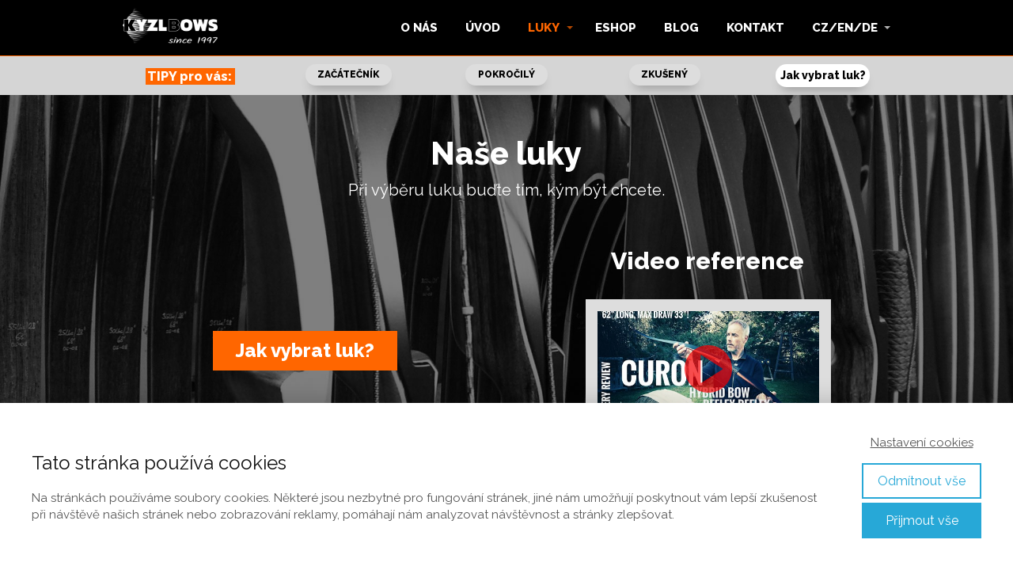

--- FILE ---
content_type: text/html; charset=UTF-8
request_url: https://www.bows-kyzl.cz/luky/
body_size: 27343
content:
<!DOCTYPE html>
<html lang="cs">
	<head>
		<meta charset="UTF-8"/>
		<meta http-equiv="X-UA-Compatible" content="IE=edge"/>
		<meta name="viewport" content="width=device-width, initial-scale=1">
		<title>LUKY - Bows KýzlBows Kýzl</title>

		<meta name='robots' content='index, follow, max-image-preview:large, max-snippet:-1, max-video-preview:-1' />

	<!-- This site is optimized with the Yoast SEO plugin v26.7 - https://yoast.com/wordpress/plugins/seo/ -->
	<link rel="canonical" href="https://www.bows-kyzl.cz/luky/" />
	<meta property="og:locale" content="cs_CZ" />
	<meta property="og:type" content="article" />
	<meta property="og:title" content="LUKY - Bows Kýzl" />
	<meta property="og:url" content="https://www.bows-kyzl.cz/luky/" />
	<meta property="og:site_name" content="Bows Kýzl" />
	<meta property="article:modified_time" content="2023-12-02T13:30:22+00:00" />
	<meta name="twitter:card" content="summary_large_image" />
	<script type="application/ld+json" class="yoast-schema-graph">{"@context":"https://schema.org","@graph":[{"@type":"WebPage","@id":"https://www.bows-kyzl.cz/luky/","url":"https://www.bows-kyzl.cz/luky/","name":"LUKY - Bows Kýzl","isPartOf":{"@id":"https://www.bows-kyzl.cz/#website"},"datePublished":"2018-04-14T15:23:13+00:00","dateModified":"2023-12-02T13:30:22+00:00","breadcrumb":{"@id":"https://www.bows-kyzl.cz/luky/#breadcrumb"},"inLanguage":"cs","potentialAction":[{"@type":"ReadAction","target":["https://www.bows-kyzl.cz/luky/"]}]},{"@type":"BreadcrumbList","@id":"https://www.bows-kyzl.cz/luky/#breadcrumb","itemListElement":[{"@type":"ListItem","position":1,"name":"Domů","item":"https://www.bows-kyzl.cz/"},{"@type":"ListItem","position":2,"name":"LUKY"}]},{"@type":"WebSite","@id":"https://www.bows-kyzl.cz/#website","url":"https://www.bows-kyzl.cz/","name":"Bows Kýzl","description":"Tradiční výroba luků","potentialAction":[{"@type":"SearchAction","target":{"@type":"EntryPoint","urlTemplate":"https://www.bows-kyzl.cz/?s={search_term_string}"},"query-input":{"@type":"PropertyValueSpecification","valueRequired":true,"valueName":"search_term_string"}}],"inLanguage":"cs"}]}</script>
	<!-- / Yoast SEO plugin. -->


<style id='wp-emoji-styles-inline-css' type='text/css'>

	img.wp-smiley, img.emoji {
		display: inline !important;
		border: none !important;
		box-shadow: none !important;
		height: 1em !important;
		width: 1em !important;
		margin: 0 0.07em !important;
		vertical-align: -0.1em !important;
		background: none !important;
		padding: 0 !important;
	}
/*# sourceURL=wp-emoji-styles-inline-css */
</style>
<link rel='stylesheet' id='ve-content-style-css' href='https://www.bows-kyzl.cz/wp-content/themes/mioweb3/style.css?ver=1768209729' type='text/css' media='all' />
            <style type="text/css">
                .scrollup-button {
                    display: none;
                    position: fixed;
                    z-index: 1000;
                    padding: 8px;
                    cursor: pointer;
                    bottom: 20px;
                    right: 20px;
                    background-color: #494949;
                    border-radius: 0;
                    -webkit-animation: display 0.5s;
                    animation: display 0.5s;
                }

                .scrollup-button .scrollup-svg-icon {
                    display: block;
                    overflow: hidden;
                    fill: #ffffff;
                }

                .scrollup-button:hover {
                    background-color: #494949;
                }

                .scrollup-button:hover .scrollup-svg-icon {
                    fill: #ffffff;
                }
            </style>
			<script type="text/javascript" src="https://www.bows-kyzl.cz/wp-includes/js/jquery/jquery.min.js?ver=3.7.1" id="jquery-core-js"></script>
<script type="text/javascript" src="https://www.bows-kyzl.cz/wp-includes/js/jquery/jquery-migrate.min.js?ver=3.4.1" id="jquery-migrate-js"></script>
<link rel='shortlink' href='https://www.bows-kyzl.cz/?p=1195' />
<link rel="icon" type="image/png" href="https://www.bows-kyzl.cz/wp-content/uploads/2017/11/KYZL_favicon_3.jpg"><link rel="apple-touch-icon" href="https://www.bows-kyzl.cz/wp-content/uploads/2017/11/KYZL_favicon_3.jpg"><meta property="og:title" content="LUKY - Bows Kýzl"/><meta property="og:url" content="https://www.bows-kyzl.cz/luky/"/><meta property="og:site_name" content="Bows Kýzl"/><meta property="og:locale" content="cs_CZ"/><meta name="google-site-verification" content="&lt;meta name=\&quot;google-site-verification\&quot; content=\&quot;NdSBfrHvEYcPuHhrW34TJASkf8BOvlsRe938AFm9jdo\&quot; /&gt;"/><script type="text/javascript">
		var ajaxurl = "/wp-admin/admin-ajax.php";
		var locale = "cs_CZ";
		var template_directory_uri = "https://www.bows-kyzl.cz/wp-content/themes/mioweb3";
		</script><link id="mw_gf_Raleway" href="https://fonts.googleapis.com/css?family=Raleway:800,400,900&subset=latin,latin-ext&display=swap" rel="stylesheet" type="text/css"><link id="mw_gf_Kalam" href="https://fonts.googleapis.com/css?family=Kalam:400&subset=latin,latin-ext&display=swap" rel="stylesheet" type="text/css"><style></style><style>#header{background: rgba(0, 0, 0, 1);border-bottom: px solid #eeeeee;}#site_title{font-size: 30px;font-family: 'Raleway';color: #ffffff;font-weight: 900;}#site_title img{max-width:120px;}.mw_header .menu > li > a{font-size: 15px;font-family: 'Raleway';font-weight: 800;}.header_nav_container nav .menu > li > a, .mw_header_icons a, .mw_close_header_search{color:#ffffff;}.menu_style_h3 .menu > li:after, .menu_style_h4 .menu > li:after{color:#ffffff;}#mobile_nav{color:#ffffff;}#mobile_nav svg{fill:#ffffff;}.mw_to_cart svg{fill:#ffffff;}.header_nav_container .sub-menu{background-color:#ff6600;}.menu_style_h6 .menu,.menu_style_h6 .mw_header_right_menu,.menu_style_h7 .header_nav_fullwidth_container,.menu_style_h6 #mobile_nav,.menu_style_h7 #mobile_nav{}.mw_to_cart:hover svg{fill:#ff6600;}.menu_style_h1 .menu > li.current-menu-item a, .menu_style_h1 .menu > li.current-page-ancestor > a, .menu_style_h3 .menu > li.current-menu-item a, .menu_style_h3 .menu > li.current-page-ancestor > a, .menu_style_h4 .menu > li.current-menu-item a, .menu_style_h4 .menu > li.current-page-ancestor > a, .menu_style_h8 .menu > li.current-menu-item a, .menu_style_h9 .menu > li.current-menu-item a, .mw_header_icons a:hover, .mw_header_search_container .mw_close_header_search:hover, .menu_style_h1 .menu > li:hover > a, .menu_style_h3 .menu > li:hover > a, .menu_style_h4 .menu > li:hover > a, .menu_style_h8 .menu > li:hover > a, .menu_style_h9 .menu > li:hover > a{color:#ff6600;}.menu_style_h2 li span{background-color:#ff6600;}#mobile_nav:hover{color:#ff6600;}#mobile_nav:hover svg{fill:#ff6600;}.menu_style_h5 .menu > li:hover > a, .menu_style_h5 .menu > li.current-menu-item > a, .menu_style_h5 .menu > li.current-page-ancestor > a, .menu_style_h5 .menu > li.current_page_parent > a, .menu_style_h5 .menu > li:hover > a:before{background-color:#ff6600;}.menu_style_h5 .sub-menu{background-color:#ff6600;}.menu_style_h6 .menu > li:hover > a, .menu_style_h6 .menu > li.current-menu-item > a, .menu_style_h6 .menu > li.current-page-ancestor > a, .menu_style_h6 .menu > li.current_page_parent > a, .menu_style_h7 .menu > li:hover > a, .menu_style_h7 .menu > li.current-menu-item > a, .menu_style_h7 .menu > li.current-page-ancestor > a, .menu_style_h7 .menu > li.current_page_parent > a{background-color:#ff6600;}.menu_style_h6 .sub-menu, .menu_style_h7 .sub-menu{background-color:#ff6600;}#header_in{padding-top:10px;padding-bottom:10px;}#header.ve_fixed_header_scrolled{background: rgba(0, 0, 0, 1);}.ve_fixed_header_scrolled #header_in{padding-top:5px;padding-bottom:5px;}.ve_fixed_header_scrolled #site_title{}.ve_fixed_header_scrolled .header_nav_container nav .menu > li > a, .ve_fixed_header_scrolled .mw_header_icons a{}.ve_fixed_header_scrolled.menu_style_h3 .menu > li:after, .ve_fixed_header_scrolled.menu_style_h4 .menu > li:after{}.ve_fixed_header_scrolled #mobile_nav{}.ve_fixed_header_scrolled #mobile_nav svg, .ve_fixed_header_scrolled .mw_to_cart svg{}.ve_fixed_header_scrolled .mw_to_cart:hover svg{}.ve_fixed_header_scrolled.menu_style_h1 .menu > li.current-menu-item a, .ve_fixed_header_scrolled.menu_style_h1 .menu > li.current-page-ancestor > a, .ve_fixed_header_scrolled.menu_style_h3 .menu > li.current-menu-item a, .ve_fixed_header_scrolled.menu_style_h3 .menu > li.current-page-ancestor > a, .ve_fixed_header_scrolled.menu_style_h4 .menu > li.current-menu-item a, .ve_fixed_header_scrolled.menu_style_h4 .menu > li.current-page-ancestor > a, .ve_fixed_header_scrolled.menu_style_h8 .menu > li.current-menu-item a, .ve_fixed_header_scrolled.menu_style_h9 .menu > li.current-menu-item a, .ve_fixed_header_scrolled .mw_header_icons a:hover, .ve_fixed_header_scrolled.menu_style_h1 .menu > li:hover > a, .ve_fixed_header_scrolled.menu_style_h3 .menu > li:hover > a, .ve_fixed_header_scrolled.menu_style_h4 .menu > li:hover > a, .ve_fixed_header_scrolled.menu_style_h8 .menu > li:hover > a, .ve_fixed_header_scrolled.menu_style_h9 .menu > li:hover > a{}.ve_fixed_header_scrolled.menu_style_h2 li span{}.ve_fixed_header_scrolled #mobile_nav:hover{}.ve_fixed_header_scrolled #mobile_nav:hover svg{}.ve_fixed_header_scrolled.menu_style_h5 .menu > li:hover > a, .ve_fixed_header_scrolled.menu_style_h5 .menu > li.current-menu-item > a, .ve_fixed_header_scrolled.menu_style_h5 .menu > li.current-page-ancestor > a, .ve_fixed_header_scrolled.menu_style_h5 .menu > li.current_page_parent > a, .ve_fixed_header_scrolled.menu_style_h5 .menu > li:hover > a:before{}.ve_fixed_header_scrolled.menu_style_h5 .sub-menu{}.ve_fixed_header_scrolled.menu_style_h6 .menu > li:hover > a, .ve_fixed_header_scrolled.menu_style_h6 .menu > li.current-menu-item > a, .ve_fixed_header_scrolled.menu_style_h6 .menu > li.current-page-ancestor > a, .ve_fixed_header_scrolled.menu_style_h6 .menu > li.current_page_parent > a, .ve_fixed_header_scrolled.menu_style_h7 .menu > li:hover > a, .ve_fixed_header_scrolled.menu_style_h7 .menu > li.current-menu-item > a, .ve_fixed_header_scrolled.menu_style_h7 .menu > li.current-page-ancestor > a, .ve_fixed_header_scrolled.menu_style_h7 .menu > li.current_page_parent > a{}.ve_fixed_header_scrolled.menu_style_h6 .sub-menu, .ve_fixed_header_scrolled.menu_style_h7 .sub-menu{}body:not(.page_with_transparent_header) .row_height_full{min-height:calc(100vh - 89px);}.page_with_transparent_header .visual_content_main:not(.mw_transparent_header_padding) > .row:first-child .row_fix_width, .page_with_transparent_header .visual_content_main:not(.mw_transparent_header_padding) .mw_page_builder_content > .row:nth-child(2) .row_fix_width{padding-top:69px;}.page_with_transparent_header .visual_content_main:not(.mw_transparent_header_padding) > .row:first-child .miocarousel .row_fix_width, .page_with_transparent_header .visual_content_main:not(.mw_transparent_header_padding) .mw_page_builder_content > .row:nth-child(2) .miocarousel .row_fix_width{padding-top:99px;}.page_with_transparent_header #wrapper > .empty_content, .page_with_transparent_header .mw_transparent_header_padding{padding-top:89px;}#header .mw_search_form{}#cms_footer_1341row_0.row_text_custom{}#cms_footer_1341row_0{background: rgba(0, 0, 0, 1);}#cms_footer_1341row_0.row_padding_custom{padding-top:10px;padding-bottom:0px;}#cms_footer_1341element_0_0_0 > .element_content{--element-bottom-padding:0px;padding-top:0px;}#cms_footer_1341element_0_0_0 .in_element_content{}#cms_footer_1341element_0_0_0 .element_text_style_2{background:rgba(232,232,232,1);}#cms_footer_1341row_1.row_text_custom{}#cms_footer_1341row_1{background: rgba(0, 0, 0, 1);}#cms_footer_1341row_1.row_padding_custom{padding-top:10px;padding-bottom:0px;}#cms_footer_1341element_1_0_0 > .element_content{}#cms_footer_1341element_1_0_0 .ve_content_first_button.ve_content_button_size_custom{font-size:10px;}#cms_footer_1341element_1_0_0 .ve_content_first_button.ve_content_button_style_custom_button{color:#666666;-moz-border-radius: 8px;-webkit-border-radius: 8px;-khtml-border-radius: 8px;border-radius: 8px;padding: calc(1.1em - 0px) 1.8em calc(1.1em - 0px) 1.8em;}#cms_footer_1341element_1_0_0 .ve_content_first_button.ve_content_button_style_custom_button .ve_button_subtext{}#cms_footer_1341element_1_0_0 .ve_content_first_button.ve_content_button_style_custom_button:hover{color:#525252;}#footer .footer_end{background: rgba(0, 0, 0, 1);font-size: 15px;font-family: 'Raleway';color: #ffffff;font-weight: 400;}#row_0.row_text_custom{}#row_0{background: rgba(213, 213, 213, 1);border-top:1px solid #ff6600;}#row_0.row_padding_custom{padding-top:10px;padding-bottom:10px;}#element_0_0_0 > .element_content{--element-max-width:300px;--element-bottom-padding:0px;padding-top:5px;}#element_0_0_0 .ve_title{font-size: 16px;font-family: 'Raleway';color: #ffffff;font-weight: 800;line-height: 1.2;background-color:rgba(255, 102, 0, 1);}#element_0_1_0 > .element_content{--element-max-width:300px;--element-bottom-padding:0px;padding-top:0px;}#element_0_1_0 .ve_content_first_button.ve_content_button_size_custom{font-size:12px;}#element_0_1_0 .ve_content_first_button.ve_content_button_style_custom_button{font-family: 'Raleway';font-weight: 800;color:#000000;background: rgba(221, 221, 221, 1);-moz-border-radius: 90px;-webkit-border-radius: 90px;-khtml-border-radius: 90px;border-radius: 90px;padding: calc(0.6em - 0px) 1.3em calc(0.6em - 0px) 1.3em;}#element_0_1_0 .ve_content_first_button.ve_content_button_style_custom_button .ve_button_subtext{}#element_0_1_0 .ve_content_first_button.ve_content_button_style_custom_button:hover{color:#000000;background: rgba(255, 255, 255, 1);}#element_0_2_0 > .element_content{--element-max-width:300px;--element-bottom-padding:0px;padding-top:0px;}#element_0_2_0 .ve_content_first_button.ve_content_button_size_custom{font-size:12px;}#element_0_2_0 .ve_content_first_button.ve_content_button_style_custom_button{font-family: 'Raleway';font-weight: 800;color:#000000;background: rgba(221, 221, 221, 1);-moz-border-radius: 90px;-webkit-border-radius: 90px;-khtml-border-radius: 90px;border-radius: 90px;padding: calc(0.6em - 0px) 1.3em calc(0.6em - 0px) 1.3em;}#element_0_2_0 .ve_content_first_button.ve_content_button_style_custom_button .ve_button_subtext{}#element_0_2_0 .ve_content_first_button.ve_content_button_style_custom_button:hover{color:#000000;background: rgba(255, 255, 255, 1);}#element_0_3_0 > .element_content{--element-max-width:300px;--element-bottom-padding:0px;padding-top:0px;}#element_0_3_0 .ve_content_first_button.ve_content_button_size_custom{font-size:12px;}#element_0_3_0 .ve_content_first_button.ve_content_button_style_custom_button{font-family: 'Raleway';font-weight: 800;color:#000000;background: rgba(221, 221, 221, 1);-moz-border-radius: 90px;-webkit-border-radius: 90px;-khtml-border-radius: 90px;border-radius: 90px;padding: calc(0.6em - 0px) 1.3em calc(0.6em - 0px) 1.3em;}#element_0_3_0 .ve_content_first_button.ve_content_button_style_custom_button .ve_button_subtext{}#element_0_3_0 .ve_content_first_button.ve_content_button_style_custom_button:hover{color:#000000;background: rgba(255, 255, 255, 1);}#element_0_4_0 > .element_content{--element-max-width:300px;--element-bottom-padding:0px;padding-top:0px;}#element_0_4_0 .ve_content_first_button.ve_content_button_size_custom{font-size:14px;}#element_0_4_0 .ve_content_first_button.ve_content_button_style_custom_button{font-family: 'Raleway';font-weight: 800;color:#000000;background: rgba(255, 255, 255, 1);-moz-border-radius: 90px;-webkit-border-radius: 90px;-khtml-border-radius: 90px;border-radius: 90px;padding: calc(0.5em - 0px) 0.4em calc(0.5em - 0px) 0.4em;}#element_0_4_0 .ve_content_first_button.ve_content_button_style_custom_button .ve_button_subtext{}#element_0_4_0 .ve_content_first_button.ve_content_button_style_custom_button:hover{color:#ffffff;background: rgba(255, 102, 0, 1);}#row_1.row_text_custom{}#row_1{background: rgba(255, 255, 255, 1);}#row_1.row_padding_custom{padding-top:50px;padding-bottom:50px;}#row_1 .row_background_container{background-image: url(https://www.bows-kyzl.cz/wp-content/uploads/2018/04/LUKY_pozadi_2.jpg);background-position: 50% 50%;background-repeat: no-repeat;}#row_1 .row_background_container .background_overlay{background-color:rgba(0, 0, 0, 0.5);}#row_1 .mw_scroll_tonext_icon{color:#fff;}#element_1_0_0 > .element_content{--element-bottom-padding:0px;padding-top:0px;}#element_1_0_0 .ve_title{font-size: 40px;font-family: 'Raleway';color: #ffffff;font-weight: 800;line-height: 1.2;}#element_1_0_1 > .element_content{--element-bottom-padding:20px;padding-top:10px;}#element_1_0_1 .ve_title{font-size: 20px;font-family: 'Raleway';color: #ffffff;font-weight: 400;line-height: 1.2;}#element_1_1_0 > .element_content{--element-max-width:300px;--element-bottom-padding:20px;padding-top:40px;}#element_1_1_0 .ve_content_first_button.ve_content_button_size_custom{font-size:24px;}#element_1_1_0 .ve_content_first_button.ve_content_button_style_custom_button{font-family: 'Raleway';font-weight: 800;color:#ffffff;background: rgba(255, 102, 0, 1);-moz-border-radius: 0px;-webkit-border-radius: 0px;-khtml-border-radius: 0px;border-radius: 0px;padding: calc(0.5em - 0px) 1.2em calc(0.5em - 0px) 1.2em;}#element_1_1_0 .ve_content_first_button.ve_content_button_style_custom_button .ve_button_subtext{}#element_1_2_0 > .element_content{}#element_1_2_0 .ve_title{font-size: 30px;color: #ffffff;line-height: 1.2;}#element_sub_1_2_1_0_0 > .element_content{--element-max-width:434px;}#element_sub_1_2_1_0_0 .video_play_button{font-size:60px;}#element_sub_1_2_1_0_0 .video_play_button svg{fill:#f60002;}#element_sub_1_2_1_0_0 .mw_video_chapters_title{}#element_sub_1_2_1_0_0 .mw_video_chapters a{}#element_1_2_1 > .element_content{--element-max-width:310px;}#element_1_2_1 .ve_content_block{background-color:rgba(221,221,221,1);border: 0px solid #eeeeee;}#element_1_2_1 .ve_content_block_content{padding:15px;}#element_1_2_1 .mw_expand_more{padding-bottom:15px;}#element_1_2_1 .ve_content_block_title{font-size: 20px;text-align: center;border-bottom:1px solid rgba(0,0,0,0.2);}#row_2.row_text_custom{}#row_2{}#row_2.row_padding_custom{padding-top:0px;padding-bottom:0px;}#element_2_0_0 > .element_content{--element-bottom-padding:0px;padding-top:0px;}#element_2_0_0 .mw_element_item_0 img{object-position:50% 50%;}#element_2_0_0 .mw_element_item_1 img{object-position:50% 50%;}#element_2_0_0 .mw_element_item_2 img{object-position:50% 50%;}#element_2_0_0 h3{font-size: 24px;}#element_2_0_0 .mw_element_item_description{}#element_2_0_0 .mw_element_item_price{}#element_2_0_0 .mw_element_item_subtitle{}#element_2_0_0 .mw_search_form{}#element_2_0_0 .mw_element_item{background-color:#ffffff;}#element_2_0_0 .mw_element_item_image_hover{background-color:rgba(23, 158, 220, 0.7);}#row_3.row_text_custom{}#row_3{background: rgba(0, 0, 0, 1);}#row_3.row_padding_custom{padding-top:40px;padding-bottom:40px;}#element_3_0_0 > .element_content{padding-top:20px;}#element_3_0_0 .ve_title{font-size: 40px;font-family: 'Raleway';color: #fff;font-weight: 800;line-height: 0.8;}#element_3_0_1 .ve_title{font-size: 18px;font-family: 'Raleway';color: #ffffff;font-weight: 400;line-height: 1.2;}#row_4.row_text_custom{}#row_4{background: rgba(255, 255, 255, 1);border-bottom:3px solid #ff6600;}#row_4.row_padding_custom{padding-top:100px;padding-bottom:100px;}#row_4 .row_background_container{background-image: url(https://www.bows-kyzl.cz/wp-content/uploads/2018/04/LANURA_prezentace-2.jpg);background-position: 50% 50%;background-repeat: no-repeat;}#row_4 .mw_scroll_tonext_icon{color:#fff;}#element_sub_4_0_0_0_0 > .element_content{--element-bottom-padding:20px;padding-top:0px;}#element_sub_4_0_0_0_0 .ve_title{font-size: 40px;font-family: 'Raleway';color: #000000;font-weight: 800;line-height: 1.2;}#element_sub_4_0_0_0_1 > .element_content{--element-max-width:500px;--element-bottom-padding:0px;padding-top:0px;}#element_sub_4_0_0_0_1 .ve_title{font-size: 18px;font-family: 'Kalam';color: #000000;font-weight: 400;line-height: 1;border: 1px solid #000000;}#element_sub_4_0_0_0_2 > .element_content{--element-bottom-padding:0px;padding-top:10px;}#element_sub_4_0_0_0_2 .ve_title{font-size: 14px;font-family: 'Raleway';color: #ffffff;font-weight: 400;line-height: 1.2;background-color:rgba(0, 0, 0, 1);}#element_sub_4_0_0_0_3 > .element_content{--element-bottom-padding:0px;padding-top:20px;}#element_sub_4_0_0_0_3 .in_element_content{font-size: 14px;font-family: 'Raleway';color: #000000;font-weight: 400;line-height: 1.5;}#element_sub_4_0_0_0_3 .element_text_style_2{background:rgba(232,232,232,1);}#element_sub_4_0_0_0_3 .in_element_content ul li{background-position-y:calc(0.75em - 13px);}#element_sub_4_0_0_0_4 > .element_content{--element-bottom-padding:20px;padding-top:20px;}#element_sub_4_0_0_0_4 .faq_element_bg{background-color:#ffffff;}#element_sub_4_0_0_0_4 .ve_faq_question{font-size: 12px;color: #000000;}#element_sub_4_0_0_0_4 .ve_faq_answer{font-size: 12px;color: #000000;}#element_sub_4_0_0_0_5 .image_gallery_element__item__caption{font-size: 16px;text-align: center;}#element_sub_4_0_0_0_5 .image_gallery_element_item_thumb .element_image_overlay_icon_container{background-color:rgba(255, 102, 0, 0.7);}#element_sub_4_0_0_0_6 > .element_content{--element-max-width:500px;--element-bottom-padding:0px;padding-top:0px;}#element_sub_4_0_0_0_6 .ve_content_first_button.ve_content_button_size_custom{font-size:24px;}#element_sub_4_0_0_0_6 .ve_content_first_button.ve_content_button_style_custom_button{font-family: 'Raleway';font-weight: 800;color:#ffffff;background: rgba(75, 72, 79, 1);-moz-border-radius: 0px;-webkit-border-radius: 0px;-khtml-border-radius: 0px;border-radius: 0px;padding: calc(0.5em - 0px) 1.2em calc(0.5em - 0px) 1.2em;}#element_sub_4_0_0_0_6 .ve_content_first_button.ve_content_button_style_custom_button .ve_button_subtext{}#element_sub_4_0_0_0_7 > .element_content{--element-max-width:500px;--element-bottom-padding:0px;padding-top:10px;}#element_sub_4_0_0_0_7 .ve_content_first_button.ve_content_button_size_custom{font-size:24px;}#element_sub_4_0_0_0_7 .ve_content_first_button.ve_content_button_style_custom_button{font-family: 'Raleway';font-weight: 800;color:#ffffff;background: rgba(255, 102, 0, 1);-moz-border-radius: 0px;-webkit-border-radius: 0px;-khtml-border-radius: 0px;border-radius: 0px;padding: calc(0.5em - 0px) 1.2em calc(0.5em - 0px) 1.2em;}#element_sub_4_0_0_0_7 .ve_content_first_button.ve_content_button_style_custom_button .ve_button_subtext{}#element_sub_4_0_0_0_8 > .element_content{--element-bottom-padding:0px;padding-top:30px;}#element_sub_4_0_0_0_8 .ve_title{font-size: 24px;font-family: 'Raleway';color: #000000;font-weight: 800;line-height: 1.2;}#element_4_0_0 > .element_content{--element-bottom-padding:0px;padding-top:0px;}#element_4_0_0 .ve_content_block{background-color:rgba(255, 255, 255, 0.8);border: 0px solid ;}#element_4_0_0 .ve_content_block_content{padding:40px;}#element_4_0_0 .mw_expand_more{padding-bottom:40px;}#element_4_0_0 .ve_content_block_title{font-size: 20px;text-align: center;background-color:rgba(238, 238, 238, 1);border-bottom:1px solid rgba(221, 221, 221, 1);}#row_5.row_text_custom{}#row_5{background: rgba(255, 255, 255, 1);border-bottom:3px solid #ff6600;}#row_5.row_padding_custom{padding-top:100px;padding-bottom:100px;}#row_5 .row_background_container{background-image: url(https://www.bows-kyzl.cz/wp-content/uploads/2018/04/OLD2_prezentace.jpg);background-position: 50% 50%;background-repeat: no-repeat;}#row_5 .mw_scroll_tonext_icon{color:#fff;}#element_sub_5_1_0_0_0 > .element_content{--element-bottom-padding:20px;padding-top:0px;}#element_sub_5_1_0_0_0 .ve_title{font-size: 40px;font-family: 'Raleway';color: #000000;font-weight: 800;line-height: 1.2;}#element_sub_5_1_0_0_1 > .element_content{--element-max-width:500px;--element-bottom-padding:0px;padding-top:0px;}#element_sub_5_1_0_0_1 .ve_title{font-size: 20px;font-family: 'Kalam';color: #000000;font-weight: 400;line-height: 1.2;border: 1px solid #000000;}#element_sub_5_1_0_0_2 > .element_content{--element-bottom-padding:0px;padding-top:10px;}#element_sub_5_1_0_0_2 .ve_title{font-size: 16px;font-family: 'Raleway';color: #ffffff;font-weight: 400;line-height: 1.2;background-color:rgba(0, 0, 0, 1);}#element_sub_5_1_0_0_3 > .element_content{--element-bottom-padding:0px;padding-top:20px;}#element_sub_5_1_0_0_3 .in_element_content{font-size: 14px;font-family: 'Raleway';color: #000000;font-weight: 400;line-height: 1.5;}#element_sub_5_1_0_0_3 .element_text_style_2{background:rgba(232,232,232,1);}#element_sub_5_1_0_0_3 .in_element_content ul li{background-position-y:calc(0.75em - 13px);}#element_sub_5_1_0_0_4 > .element_content{--element-bottom-padding:20px;padding-top:20px;}#element_sub_5_1_0_0_4 .faq_element_bg{background-color:#ffffff;}#element_sub_5_1_0_0_4 .ve_faq_question{font-size: 12px;color: #000000;}#element_sub_5_1_0_0_4 .ve_faq_answer{font-size: 12px;color: #000000;}#element_sub_5_1_0_0_5 .image_gallery_element__item__caption{font-size: 16px;text-align: center;}#element_sub_5_1_0_0_5 .image_gallery_element_item_thumb .element_image_overlay_icon_container{background-color:rgba(255, 102, 0, 0.7);}#element_sub_5_1_0_0_6 > .element_content{--element-max-width:500px;--element-bottom-padding:0px;padding-top:0px;}#element_sub_5_1_0_0_6 .ve_content_first_button.ve_content_button_size_custom{font-size:24px;}#element_sub_5_1_0_0_6 .ve_content_first_button.ve_content_button_style_custom_button{font-family: 'Raleway';font-weight: 800;color:#ffffff;background: rgba(75, 72, 79, 1);-moz-border-radius: 0px;-webkit-border-radius: 0px;-khtml-border-radius: 0px;border-radius: 0px;padding: calc(0.5em - 0px) 1.2em calc(0.5em - 0px) 1.2em;}#element_sub_5_1_0_0_6 .ve_content_first_button.ve_content_button_style_custom_button .ve_button_subtext{}#element_sub_5_1_0_0_7 > .element_content{--element-max-width:500px;--element-bottom-padding:0px;padding-top:10px;}#element_sub_5_1_0_0_7 .ve_content_first_button.ve_content_button_size_custom{font-size:24px;}#element_sub_5_1_0_0_7 .ve_content_first_button.ve_content_button_style_custom_button{font-family: 'Raleway';font-weight: 800;color:#ffffff;background: rgba(255, 102, 0, 1);-moz-border-radius: 0px;-webkit-border-radius: 0px;-khtml-border-radius: 0px;border-radius: 0px;padding: calc(0.5em - 0px) 1.2em calc(0.5em - 0px) 1.2em;}#element_sub_5_1_0_0_7 .ve_content_first_button.ve_content_button_style_custom_button .ve_button_subtext{}#element_sub_5_1_0_0_8 > .element_content{--element-bottom-padding:0px;padding-top:30px;}#element_sub_5_1_0_0_8 .ve_title{font-size: 24px;font-family: 'Raleway';color: #000000;font-weight: 800;line-height: 1.2;}#element_5_1_0 > .element_content{--element-bottom-padding:0px;padding-top:0px;}#element_5_1_0 .ve_content_block{background-color:rgba(255, 255, 255, 0.8);border: 0px solid ;}#element_5_1_0 .ve_content_block_content{padding:40px;}#element_5_1_0 .mw_expand_more{padding-bottom:40px;}#element_5_1_0 .ve_content_block_title{font-size: 20px;text-align: center;background-color:rgba(238, 238, 238, 1);border-bottom:1px solid rgba(221, 221, 221, 1);}#row_6.row_text_custom{}#row_6{border-bottom:3px solid #ff6600;}#row_6.row_padding_custom{padding-top:100px;padding-bottom:100px;}#row_6 .row_background_container{background-image: url(https://www.bows-kyzl.cz/wp-content/uploads/2018/04/ANCIENT_prezentace.jpg);background-position: 50% 50%;background-repeat: no-repeat;}#row_6 .mw_scroll_tonext_icon{color:#fff;}#element_sub_6_0_0_0_0 > .element_content{--element-bottom-padding:20px;padding-top:0px;}#element_sub_6_0_0_0_0 .ve_title{font-size: 40px;font-family: 'Raleway';color: #000000;font-weight: 800;line-height: 1.2;}#element_sub_6_0_0_0_1 > .element_content{--element-bottom-padding:0px;padding-top:0px;}#element_sub_6_0_0_0_1 .ve_title{font-size: 20px;font-family: 'Kalam';color: #000000;font-weight: 400;line-height: 1.2;border: 1px solid #000000;}#element_sub_6_0_0_0_2 > .element_content{--element-bottom-padding:0px;padding-top:10px;}#element_sub_6_0_0_0_2 .ve_title{font-size: 16px;font-family: 'Raleway';color: #ffffff;font-weight: 400;line-height: 1.2;background-color:rgba(0, 0, 0, 1);}#element_sub_6_0_0_0_3 > .element_content{--element-bottom-padding:0px;padding-top:20px;}#element_sub_6_0_0_0_3 .in_element_content{font-size: 14px;font-family: 'Raleway';color: #000000;font-weight: 400;line-height: 1.5;}#element_sub_6_0_0_0_3 .element_text_style_2{background:rgba(232,232,232,1);}#element_sub_6_0_0_0_3 .in_element_content ul li{background-position-y:calc(0.75em - 13px);}#element_sub_6_0_0_0_4 > .element_content{--element-bottom-padding:20px;padding-top:20px;}#element_sub_6_0_0_0_4 .faq_element_bg{background-color:#ffffff;}#element_sub_6_0_0_0_4 .ve_faq_question{font-size: 12px;color: #000000;}#element_sub_6_0_0_0_4 .ve_faq_answer{font-size: 12px;color: #000000;}#element_sub_6_0_0_0_5 .image_gallery_element__item__caption{font-size: 16px;text-align: center;}#element_sub_6_0_0_0_5 .image_gallery_element_item_thumb .element_image_overlay_icon_container{background-color:rgba(255, 102, 0, 0.7);}#element_sub_6_0_0_0_6 > .element_content{--element-max-width:500px;--element-bottom-padding:0px;padding-top:0px;}#element_sub_6_0_0_0_6 .ve_content_first_button.ve_content_button_size_custom{font-size:24px;}#element_sub_6_0_0_0_6 .ve_content_first_button.ve_content_button_style_custom_button{font-family: 'Raleway';font-weight: 800;color:#ffffff;background: rgba(75, 72, 79, 1);-moz-border-radius: 0px;-webkit-border-radius: 0px;-khtml-border-radius: 0px;border-radius: 0px;padding: calc(0.5em - 0px) 1.2em calc(0.5em - 0px) 1.2em;}#element_sub_6_0_0_0_6 .ve_content_first_button.ve_content_button_style_custom_button .ve_button_subtext{}#element_sub_6_0_0_0_7 > .element_content{--element-max-width:500px;--element-bottom-padding:0px;padding-top:10px;}#element_sub_6_0_0_0_7 .ve_content_first_button.ve_content_button_size_custom{font-size:24px;}#element_sub_6_0_0_0_7 .ve_content_first_button.ve_content_button_style_custom_button{font-family: 'Raleway';font-weight: 800;color:#ffffff;background: rgba(255, 102, 0, 1);-moz-border-radius: 0px;-webkit-border-radius: 0px;-khtml-border-radius: 0px;border-radius: 0px;padding: calc(0.5em - 0px) 1.2em calc(0.5em - 0px) 1.2em;}#element_sub_6_0_0_0_7 .ve_content_first_button.ve_content_button_style_custom_button .ve_button_subtext{}#element_sub_6_0_0_0_8 > .element_content{--element-bottom-padding:0px;padding-top:30px;}#element_sub_6_0_0_0_8 .ve_title{font-size: 24px;font-family: 'Raleway';color: #000000;font-weight: 800;line-height: 1.2;}#element_6_0_0 > .element_content{--element-bottom-padding:0px;padding-top:0px;}#element_6_0_0 .ve_content_block{background-color:rgba(255, 255, 255, 0.8);border: 0px solid ;}#element_6_0_0 .ve_content_block_content{padding:40px;}#element_6_0_0 .mw_expand_more{padding-bottom:40px;}#element_6_0_0 .ve_content_block_title{font-size: 20px;text-align: center;background-color:rgba(238, 238, 238, 1);border-bottom:1px solid rgba(221, 221, 221, 1);}#row_7.row_text_custom{}#row_7{background: rgba(255, 255, 255, 1);border-bottom:3px solid #ff6600;}#row_7.row_padding_custom{padding-top:100px;padding-bottom:100px;}#row_7 .row_background_container{background-image: url(https://www.bows-kyzl.cz/wp-content/uploads/2018/04/DERSU_prezentace.jpg);background-position: 50% 50%;background-repeat: no-repeat;}#row_7 .mw_scroll_tonext_icon{color:#fff;}#element_sub_7_1_0_0_0 > .element_content{--element-bottom-padding:20px;padding-top:0px;}#element_sub_7_1_0_0_0 .ve_title{font-size: 40px;font-family: 'Raleway';color: #000000;font-weight: 800;line-height: 1.2;}#element_sub_7_1_0_0_1 > .element_content{--element-max-width:500px;--element-bottom-padding:0px;padding-top:0px;}#element_sub_7_1_0_0_1 .ve_title{font-size: 20px;font-family: 'Kalam';color: #000000;font-weight: 400;line-height: 1.2;border: 1px solid #000000;}#element_sub_7_1_0_0_2 > .element_content{--element-bottom-padding:0px;padding-top:10px;}#element_sub_7_1_0_0_2 .ve_title{font-size: 16px;font-family: 'Raleway';color: #ffffff;font-weight: 400;line-height: 1.2;background-color:rgba(0, 0, 0, 1);}#element_sub_7_1_0_0_3 > .element_content{--element-bottom-padding:0px;padding-top:20px;}#element_sub_7_1_0_0_3 .in_element_content{font-size: 14px;font-family: 'Raleway';color: #000000;font-weight: 400;line-height: 1.5;}#element_sub_7_1_0_0_3 .element_text_style_2{background:rgba(232,232,232,1);}#element_sub_7_1_0_0_3 .in_element_content ul li{background-position-y:calc(0.75em - 13px);}#element_sub_7_1_0_0_4 > .element_content{--element-bottom-padding:20px;padding-top:20px;}#element_sub_7_1_0_0_4 .faq_element_bg{background-color:#ffffff;}#element_sub_7_1_0_0_4 .ve_faq_question{font-size: 12px;color: #000000;}#element_sub_7_1_0_0_4 .ve_faq_answer{font-size: 12px;color: #000000;}#element_sub_7_1_0_0_5 .image_gallery_element__item__caption{font-size: 16px;text-align: center;}#element_sub_7_1_0_0_5 .image_gallery_element_item_thumb .element_image_overlay_icon_container{background-color:rgba(255, 102, 0, 0.7);}#element_sub_7_1_0_0_6 > .element_content{--element-max-width:500px;--element-bottom-padding:0px;padding-top:20px;}#element_sub_7_1_0_0_6 .ve_content_first_button.ve_content_button_size_custom{font-size:24px;}#element_sub_7_1_0_0_6 .ve_content_first_button.ve_content_button_style_custom_button{font-family: 'Raleway';font-weight: 800;color:#ffffff;background: rgba(75, 72, 79, 1);-moz-border-radius: 0px;-webkit-border-radius: 0px;-khtml-border-radius: 0px;border-radius: 0px;padding: calc(0.5em - 0px) 1.2em calc(0.5em - 0px) 1.2em;}#element_sub_7_1_0_0_6 .ve_content_first_button.ve_content_button_style_custom_button .ve_button_subtext{}#element_sub_7_1_0_0_7 > .element_content{--element-max-width:500px;--element-bottom-padding:0px;padding-top:10px;}#element_sub_7_1_0_0_7 .ve_content_first_button.ve_content_button_size_custom{font-size:24px;}#element_sub_7_1_0_0_7 .ve_content_first_button.ve_content_button_style_custom_button{font-family: 'Raleway';font-weight: 800;color:#ffffff;background: rgba(255, 102, 0, 1);-moz-border-radius: 0px;-webkit-border-radius: 0px;-khtml-border-radius: 0px;border-radius: 0px;padding: calc(0.5em - 0px) 1.2em calc(0.5em - 0px) 1.2em;}#element_sub_7_1_0_0_7 .ve_content_first_button.ve_content_button_style_custom_button .ve_button_subtext{}#element_sub_7_1_0_0_8 > .element_content{--element-bottom-padding:0px;padding-top:30px;}#element_sub_7_1_0_0_8 .ve_title{font-size: 24px;font-family: 'Raleway';color: #000000;font-weight: 800;line-height: 1.2;}#element_7_1_0 > .element_content{--element-bottom-padding:0px;padding-top:0px;}#element_7_1_0 .ve_content_block{background-color:rgba(255, 255, 255, 0.8);border: 0px solid ;}#element_7_1_0 .ve_content_block_content{padding:40px;}#element_7_1_0 .mw_expand_more{padding-bottom:40px;}#element_7_1_0 .ve_content_block_title{font-size: 20px;text-align: center;background-color:rgba(238, 238, 238, 1);border-bottom:1px solid rgba(221, 221, 221, 1);}#row_8.row_text_custom{}#row_8{border-bottom:3px solid #ff6600;}#row_8.row_padding_custom{padding-top:100px;padding-bottom:100px;}#row_8 .row_background_container{background-image: url(https://www.bows-kyzl.cz/wp-content/uploads/2018/04/WRIGHT_prezentace.jpg);background-position: 50% 50%;background-repeat: no-repeat;}#row_8 .mw_scroll_tonext_icon{color:#fff;}#element_sub_8_0_0_0_0 > .element_content{--element-bottom-padding:20px;padding-top:0px;}#element_sub_8_0_0_0_0 .ve_title{font-size: 40px;font-family: 'Raleway';color: #000000;font-weight: 800;line-height: 1.2;}#element_sub_8_0_0_0_1 > .element_content{--element-bottom-padding:0px;padding-top:0px;}#element_sub_8_0_0_0_1 .ve_title{font-size: 20px;font-family: 'Kalam';color: #000000;font-weight: 400;line-height: 1.2;border: 1px solid #000000;}#element_sub_8_0_0_0_2 > .element_content{--element-bottom-padding:0px;padding-top:10px;}#element_sub_8_0_0_0_2 .ve_title{font-size: 16px;font-family: 'Raleway';color: #ffffff;font-weight: 400;line-height: 1.2;background-color:rgba(0, 0, 0, 1);}#element_sub_8_0_0_0_3 > .element_content{--element-bottom-padding:0px;padding-top:20px;}#element_sub_8_0_0_0_3 .in_element_content{font-size: 14px;font-family: 'Raleway';color: #000000;font-weight: 400;line-height: 1.5;}#element_sub_8_0_0_0_3 .element_text_style_2{background:rgba(232,232,232,1);}#element_sub_8_0_0_0_3 .in_element_content ul li{background-position-y:calc(0.75em - 13px);}#element_sub_8_0_0_0_4 > .element_content{--element-bottom-padding:20px;padding-top:20px;}#element_sub_8_0_0_0_4 .faq_element_bg{background-color:#ffffff;}#element_sub_8_0_0_0_4 .ve_faq_question{font-size: 12px;color: #000000;}#element_sub_8_0_0_0_4 .ve_faq_answer{font-size: 12px;color: #000000;}#element_sub_8_0_0_0_5 .image_gallery_element__item__caption{font-size: 16px;text-align: center;}#element_sub_8_0_0_0_5 .image_gallery_element_item_thumb .element_image_overlay_icon_container{background-color:rgba(255, 102, 0, 0.7);}#element_sub_8_0_0_0_6 > .element_content{--element-max-width:500px;--element-bottom-padding:0px;padding-top:0px;}#element_sub_8_0_0_0_6 .ve_content_first_button.ve_content_button_size_custom{font-size:24px;}#element_sub_8_0_0_0_6 .ve_content_first_button.ve_content_button_style_custom_button{font-family: 'Raleway';font-weight: 800;color:#ffffff;background: rgba(75, 72, 79, 1);-moz-border-radius: 0px;-webkit-border-radius: 0px;-khtml-border-radius: 0px;border-radius: 0px;padding: calc(0.5em - 0px) 1.2em calc(0.5em - 0px) 1.2em;}#element_sub_8_0_0_0_6 .ve_content_first_button.ve_content_button_style_custom_button .ve_button_subtext{}#element_sub_8_0_0_0_7 > .element_content{--element-max-width:500px;--element-bottom-padding:0px;padding-top:10px;}#element_sub_8_0_0_0_7 .ve_content_first_button.ve_content_button_size_custom{font-size:24px;}#element_sub_8_0_0_0_7 .ve_content_first_button.ve_content_button_style_custom_button{font-family: 'Raleway';font-weight: 800;color:#ffffff;background: rgba(255, 102, 0, 1);-moz-border-radius: 0px;-webkit-border-radius: 0px;-khtml-border-radius: 0px;border-radius: 0px;padding: calc(0.5em - 0px) 1.2em calc(0.5em - 0px) 1.2em;}#element_sub_8_0_0_0_7 .ve_content_first_button.ve_content_button_style_custom_button .ve_button_subtext{}#element_sub_8_0_0_0_8 > .element_content{--element-bottom-padding:0px;padding-top:30px;}#element_sub_8_0_0_0_8 .ve_title{font-size: 24px;font-family: 'Raleway';color: #000000;font-weight: 800;line-height: 1.2;}#element_8_0_0 > .element_content{--element-bottom-padding:0px;padding-top:0px;}#element_8_0_0 .ve_content_block{background-color:rgba(255, 255, 255, 0.8);border: 0px solid ;}#element_8_0_0 .ve_content_block_content{padding:40px;}#element_8_0_0 .mw_expand_more{padding-bottom:40px;}#element_8_0_0 .ve_content_block_title{font-size: 20px;text-align: center;background-color:rgba(238, 238, 238, 1);border-bottom:1px solid rgba(221, 221, 221, 1);}#row_9.row_text_custom{}#row_9{border-bottom:3px solid #ff6600;}#row_9.row_padding_custom{padding-top:70px;padding-bottom:70px;}#row_9 .row_background_container{background-image: url(https://www.bows-kyzl.cz/wp-content/uploads/2018/04/SENTINELL_prezentace.jpg);background-position: 50% 50%;background-repeat: no-repeat;}#row_9 .mw_scroll_tonext_icon{color:#fff;}#element_sub_9_1_0_0_0 > .element_content{--element-bottom-padding:20px;padding-top:0px;}#element_sub_9_1_0_0_0 .ve_title{font-size: 40px;font-family: 'Raleway';color: #000000;font-weight: 800;line-height: 1.2;}#element_sub_9_1_0_0_1 > .element_content{--element-bottom-padding:0px;padding-top:0px;}#element_sub_9_1_0_0_1 .ve_title{font-size: 20px;font-family: 'Kalam';color: #000000;font-weight: 400;line-height: 1.2;border: 1px solid #000000;}#element_sub_9_1_0_0_2 > .element_content{--element-bottom-padding:0px;padding-top:10px;}#element_sub_9_1_0_0_2 .ve_title{font-size: 16px;font-family: 'Raleway';color: #ff6600;font-weight: 400;line-height: 1.2;background-color:rgba(0, 0, 0, 1);}#element_sub_9_1_0_0_3 > .element_content{--element-bottom-padding:0px;padding-top:20px;}#element_sub_9_1_0_0_3 .in_element_content{font-size: 14px;font-family: 'Raleway';color: #000000;font-weight: 400;line-height: 1.5;}#element_sub_9_1_0_0_3 .element_text_style_2{background:rgba(232,232,232,1);}#element_sub_9_1_0_0_3 .in_element_content ul li{background-position-y:calc(0.75em - 13px);}#element_sub_9_1_0_0_4 > .element_content{--element-bottom-padding:20px;padding-top:20px;}#element_sub_9_1_0_0_4 .faq_element_bg{background-color:#ffffff;}#element_sub_9_1_0_0_4 .ve_faq_question{font-size: 12px;color: #000000;}#element_sub_9_1_0_0_4 .ve_faq_answer{font-size: 12px;color: #000000;}#element_sub_9_1_0_0_5 .image_gallery_element__item__caption{font-size: 16px;text-align: center;}#element_sub_9_1_0_0_5 .image_gallery_element_item_thumb .element_image_overlay_icon_container{background-color:rgba(255, 102, 0, 0.7);}#element_sub_9_1_0_0_6 > .element_content{--element-max-width:500px;--element-bottom-padding:0px;padding-top:0px;}#element_sub_9_1_0_0_6 .ve_content_first_button.ve_content_button_size_custom{font-size:24px;}#element_sub_9_1_0_0_6 .ve_content_first_button.ve_content_button_style_custom_button{font-family: 'Raleway';font-weight: 800;color:#ffffff;background: rgba(75, 72, 79, 1);-moz-border-radius: 0px;-webkit-border-radius: 0px;-khtml-border-radius: 0px;border-radius: 0px;padding: calc(0.5em - 0px) 1.2em calc(0.5em - 0px) 1.2em;}#element_sub_9_1_0_0_6 .ve_content_first_button.ve_content_button_style_custom_button .ve_button_subtext{}#element_sub_9_1_0_0_7 > .element_content{--element-max-width:500px;--element-bottom-padding:0px;padding-top:10px;}#element_sub_9_1_0_0_7 .ve_content_first_button.ve_content_button_size_custom{font-size:24px;}#element_sub_9_1_0_0_7 .ve_content_first_button.ve_content_button_style_custom_button{font-family: 'Raleway';font-weight: 800;color:#ffffff;background: rgba(255, 102, 0, 1);-moz-border-radius: 0px;-webkit-border-radius: 0px;-khtml-border-radius: 0px;border-radius: 0px;padding: calc(0.5em - 0px) 1.2em calc(0.5em - 0px) 1.2em;}#element_sub_9_1_0_0_7 .ve_content_first_button.ve_content_button_style_custom_button .ve_button_subtext{}#element_sub_9_1_0_0_8 > .element_content{--element-bottom-padding:0px;padding-top:30px;}#element_sub_9_1_0_0_8 .ve_title{font-size: 24px;font-family: 'Raleway';color: #000000;font-weight: 800;line-height: 1.2;}#element_9_1_0 > .element_content{--element-bottom-padding:0px;padding-top:0px;}#element_9_1_0 .ve_content_block{background-color:rgba(255, 255, 255, 0.8);border: 0px solid ;}#element_9_1_0 .ve_content_block_content{padding:40px;}#element_9_1_0 .mw_expand_more{padding-bottom:40px;}#element_9_1_0 .ve_content_block_title{font-size: 20px;text-align: center;background-color:rgba(238, 238, 238, 1);border-bottom:1px solid rgba(221, 221, 221, 1);}#row_10.row_text_custom{}#row_10{background: rgba(0, 0, 0, 1);}#row_10.row_padding_custom{padding-top:40px;padding-bottom:40px;}#element_10_0_0 > .element_content{padding-top:20px;}#element_10_0_0 .ve_title{font-size: 40px;font-family: 'Raleway';color: #ffffff;font-weight: 800;line-height: 0.8;}#element_10_0_1 .ve_title{font-size: 18px;font-family: 'Raleway';color: #ffffff;font-weight: 400;line-height: 1.2;}#row_11.row_text_custom{}#row_11{border-bottom:3px solid #ff6600;}#row_11.row_padding_custom{padding-top:100px;padding-bottom:100px;}#row_11 .row_background_container{background-image: url(https://www.bows-kyzl.cz/wp-content/uploads/2018/04/RIDER_prezentace-1.jpg);background-position: 50% 50%;background-repeat: no-repeat;}#row_11 .mw_scroll_tonext_icon{color:#fff;}#element_sub_11_0_0_0_0 > .element_content{--element-bottom-padding:20px;padding-top:0px;}#element_sub_11_0_0_0_0 .ve_title{font-size: 40px;font-family: 'Raleway';color: #000000;font-weight: 800;line-height: 1.2;}#element_sub_11_0_0_0_1 > .element_content{--element-bottom-padding:0px;padding-top:0px;}#element_sub_11_0_0_0_1 .ve_title{font-size: 20px;font-family: 'Kalam';color: #000000;font-weight: 400;line-height: 1.2;border: 1px solid #000000;}#element_sub_11_0_0_0_2 > .element_content{--element-bottom-padding:0px;padding-top:10px;}#element_sub_11_0_0_0_2 .ve_title{font-size: 16px;font-family: 'Raleway';color: #ffffff;font-weight: 400;line-height: 1.2;background-color:rgba(0, 0, 0, 1);}#element_sub_11_0_0_0_3 > .element_content{--element-bottom-padding:20px;padding-top:20px;}#element_sub_11_0_0_0_3 .in_element_content{font-size: 14px;font-family: 'Raleway';color: #000000;font-weight: 400;line-height: 1.5;}#element_sub_11_0_0_0_3 .element_text_style_2{background:rgba(232,232,232,1);}#element_sub_11_0_0_0_3 .in_element_content ul li{background-position-y:calc(0.75em - 13px);}#element_sub_11_0_0_0_4 > .element_content{--element-bottom-padding:20px;padding-top:0px;}#element_sub_11_0_0_0_4 .faq_element_bg{background-color:#ffffff;}#element_sub_11_0_0_0_4 .ve_faq_question{font-size: 12px;color: #000000;}#element_sub_11_0_0_0_4 .ve_faq_answer{font-size: 12px;color: #000000;}#element_sub_11_0_0_0_5 .image_gallery_element__item__caption{font-size: 16px;text-align: center;}#element_sub_11_0_0_0_5 .image_gallery_element_item_thumb .element_image_overlay_icon_container{background-color:rgba(255, 102, 0, 0.7);}#element_sub_11_0_0_0_6 > .element_content{--element-max-width:500px;--element-bottom-padding:0px;padding-top:0px;}#element_sub_11_0_0_0_6 .ve_content_first_button.ve_content_button_size_custom{font-size:24px;}#element_sub_11_0_0_0_6 .ve_content_first_button.ve_content_button_style_custom_button{font-family: 'Raleway';font-weight: 800;color:#ffffff;background: rgba(75, 72, 79, 1);-moz-border-radius: 0px;-webkit-border-radius: 0px;-khtml-border-radius: 0px;border-radius: 0px;padding: calc(0.5em - 0px) 1.2em calc(0.5em - 0px) 1.2em;}#element_sub_11_0_0_0_6 .ve_content_first_button.ve_content_button_style_custom_button .ve_button_subtext{}#element_sub_11_0_0_0_7 > .element_content{--element-max-width:500px;--element-bottom-padding:0px;padding-top:10px;}#element_sub_11_0_0_0_7 .ve_content_first_button.ve_content_button_size_custom{font-size:24px;}#element_sub_11_0_0_0_7 .ve_content_first_button.ve_content_button_style_custom_button{font-family: 'Raleway';font-weight: 800;color:#ffffff;background: rgba(255, 102, 0, 1);-moz-border-radius: 0px;-webkit-border-radius: 0px;-khtml-border-radius: 0px;border-radius: 0px;padding: calc(0.5em - 0px) 1.2em calc(0.5em - 0px) 1.2em;}#element_sub_11_0_0_0_7 .ve_content_first_button.ve_content_button_style_custom_button .ve_button_subtext{}#element_sub_11_0_0_0_8 > .element_content{--element-bottom-padding:0px;padding-top:30px;}#element_sub_11_0_0_0_8 .ve_title{font-size: 24px;font-family: 'Raleway';color: #000000;font-weight: 800;line-height: 1.2;}#element_11_0_0 > .element_content{--element-bottom-padding:0px;padding-top:0px;}#element_11_0_0 .ve_content_block{background-color:rgba(255, 255, 255, 0.8);border: 0px solid ;}#element_11_0_0 .ve_content_block_content{padding:40px;}#element_11_0_0 .mw_expand_more{padding-bottom:40px;}#element_11_0_0 .ve_content_block_title{font-size: 20px;text-align: center;background-color:rgba(238, 238, 238, 1);border-bottom:1px solid rgba(221, 221, 221, 1);}#row_12.row_text_custom{}#row_12{border-bottom:3px solid #ff6600;}#row_12.row_padding_custom{padding-top:100px;padding-bottom:100px;}#row_12 .row_background_container{background-image: url(https://www.bows-kyzl.cz/wp-content/uploads/2018/04/GERONIMO_prezentace.jpg);background-position: 50% 50%;background-repeat: no-repeat;}#row_12 .mw_scroll_tonext_icon{color:#fff;}#element_sub_12_1_0_0_0 > .element_content{--element-bottom-padding:20px;padding-top:0px;}#element_sub_12_1_0_0_0 .ve_title{font-size: 40px;font-family: 'Raleway';color: #000000;font-weight: 800;line-height: 1.2;}#element_sub_12_1_0_0_1 > .element_content{--element-bottom-padding:0px;padding-top:0px;}#element_sub_12_1_0_0_1 .ve_title{font-size: 20px;font-family: 'Kalam';color: #000000;font-weight: 400;line-height: 1.2;border: 1px solid #000000;}#element_sub_12_1_0_0_2 > .element_content{--element-bottom-padding:0px;padding-top:10px;}#element_sub_12_1_0_0_2 .ve_title{font-size: 16px;font-family: 'Raleway';color: #ffffff;font-weight: 400;line-height: 1.2;background-color:rgba(0, 0, 0, 1);}#element_sub_12_1_0_0_3 > .element_content{--element-bottom-padding:0px;padding-top:20px;}#element_sub_12_1_0_0_3 .in_element_content{font-size: 14px;font-family: 'Raleway';color: #000000;font-weight: 400;line-height: 1.5;}#element_sub_12_1_0_0_3 .element_text_style_2{background:rgba(232,232,232,1);}#element_sub_12_1_0_0_3 .in_element_content ul li{background-position-y:calc(0.75em - 13px);}#element_sub_12_1_0_0_4 > .element_content{--element-bottom-padding:20px;padding-top:20px;}#element_sub_12_1_0_0_4 .faq_element_bg{background-color:#ffffff;}#element_sub_12_1_0_0_4 .ve_faq_question{font-size: 12px;color: #000000;}#element_sub_12_1_0_0_4 .ve_faq_answer{font-size: 12px;color: #000000;}#element_sub_12_1_0_0_5 .image_gallery_element__item__caption{font-size: 16px;text-align: center;}#element_sub_12_1_0_0_5 .image_gallery_element_item_thumb .element_image_overlay_icon_container{background-color:rgba(255, 102, 0, 0.7);}#element_sub_12_1_0_0_6 > .element_content{--element-max-width:500px;--element-bottom-padding:0px;padding-top:0px;}#element_sub_12_1_0_0_6 .ve_content_first_button.ve_content_button_size_custom{font-size:24px;}#element_sub_12_1_0_0_6 .ve_content_first_button.ve_content_button_style_custom_button{font-family: 'Raleway';font-weight: 800;color:#ffffff;background: rgba(75, 72, 79, 1);-moz-border-radius: 0px;-webkit-border-radius: 0px;-khtml-border-radius: 0px;border-radius: 0px;padding: calc(0.5em - 0px) 1.2em calc(0.5em - 0px) 1.2em;}#element_sub_12_1_0_0_6 .ve_content_first_button.ve_content_button_style_custom_button .ve_button_subtext{}#element_sub_12_1_0_0_7 > .element_content{--element-max-width:500px;--element-bottom-padding:0px;padding-top:10px;}#element_sub_12_1_0_0_7 .ve_content_first_button.ve_content_button_size_custom{font-size:24px;}#element_sub_12_1_0_0_7 .ve_content_first_button.ve_content_button_style_custom_button{font-family: 'Raleway';font-weight: 800;color:#ffffff;background: rgba(255, 102, 0, 1);-moz-border-radius: 0px;-webkit-border-radius: 0px;-khtml-border-radius: 0px;border-radius: 0px;padding: calc(0.5em - 0px) 1.2em calc(0.5em - 0px) 1.2em;}#element_sub_12_1_0_0_7 .ve_content_first_button.ve_content_button_style_custom_button .ve_button_subtext{}#element_sub_12_1_0_0_8 > .element_content{--element-bottom-padding:0px;padding-top:30px;}#element_sub_12_1_0_0_8 .ve_title{font-size: 24px;font-family: 'Raleway';color: #000000;font-weight: 800;line-height: 1.2;}#element_12_1_0 > .element_content{--element-bottom-padding:0px;padding-top:0px;}#element_12_1_0 .ve_content_block{background-color:rgba(255, 255, 255, 0.8);border: 0px solid ;}#element_12_1_0 .ve_content_block_content{padding:40px;}#element_12_1_0 .mw_expand_more{padding-bottom:40px;}#element_12_1_0 .ve_content_block_title{font-size: 20px;text-align: center;background-color:rgba(238, 238, 238, 1);border-bottom:1px solid rgba(221, 221, 221, 1);}#row_13.row_text_custom{}#row_13{border-bottom:3px solid #ff6600;}#row_13.row_padding_custom{padding-top:100px;padding-bottom:100px;}#row_13 .row_background_container{background-image: url(https://www.bows-kyzl.cz/wp-content/uploads/2018/04/COPHAN_prezentace-1.jpg);background-position: 50% 50%;background-repeat: no-repeat;}#row_13 .mw_scroll_tonext_icon{color:#fff;}#element_sub_13_0_0_0_0 > .element_content{--element-bottom-padding:20px;padding-top:0px;}#element_sub_13_0_0_0_0 .ve_title{font-size: 40px;font-family: 'Raleway';color: #000000;font-weight: 800;line-height: 1.2;}#element_sub_13_0_0_0_1 > .element_content{--element-bottom-padding:0px;padding-top:0px;}#element_sub_13_0_0_0_1 .ve_title{font-size: 20px;font-family: 'Kalam';color: #000000;font-weight: 400;line-height: 1.2;border: 1px solid #000000;}#element_sub_13_0_0_0_2 > .element_content{--element-bottom-padding:0px;padding-top:10px;}#element_sub_13_0_0_0_2 .ve_title{font-size: 16px;font-family: 'Raleway';color: #ffffff;font-weight: 400;line-height: 1.2;background-color:rgba(0, 0, 0, 1);}#element_sub_13_0_0_0_3 > .element_content{--element-bottom-padding:0px;padding-top:20px;}#element_sub_13_0_0_0_3 .in_element_content{font-size: 14px;font-family: 'Raleway';color: #000000;font-weight: 400;line-height: 1.5;}#element_sub_13_0_0_0_3 .element_text_style_2{background:rgba(232,232,232,1);}#element_sub_13_0_0_0_3 .in_element_content ul li{background-position-y:calc(0.75em - 13px);}#element_sub_13_0_0_0_4 > .element_content{--element-bottom-padding:20px;padding-top:20px;}#element_sub_13_0_0_0_4 .faq_element_bg{background-color:#ffffff;}#element_sub_13_0_0_0_4 .ve_faq_question{font-size: 12px;color: #000000;}#element_sub_13_0_0_0_4 .ve_faq_answer{font-size: 12px;color: #000000;}#element_sub_13_0_0_0_5 .image_gallery_element__item__caption{font-size: 16px;text-align: center;}#element_sub_13_0_0_0_5 .image_gallery_element_item_thumb .element_image_overlay_icon_container{background-color:rgba(255, 102, 0, 0.7);}#element_sub_13_0_0_0_6 > .element_content{--element-max-width:500px;--element-bottom-padding:0px;padding-top:0px;}#element_sub_13_0_0_0_6 .ve_content_first_button.ve_content_button_size_custom{font-size:24px;}#element_sub_13_0_0_0_6 .ve_content_first_button.ve_content_button_style_custom_button{font-family: 'Raleway';font-weight: 800;color:#ffffff;background: rgba(75, 72, 79, 1);-moz-border-radius: 0px;-webkit-border-radius: 0px;-khtml-border-radius: 0px;border-radius: 0px;padding: calc(0.5em - 0px) 1.2em calc(0.5em - 0px) 1.2em;}#element_sub_13_0_0_0_6 .ve_content_first_button.ve_content_button_style_custom_button .ve_button_subtext{}#element_sub_13_0_0_0_7 > .element_content{--element-max-width:500px;--element-bottom-padding:0px;padding-top:10px;}#element_sub_13_0_0_0_7 .ve_content_first_button.ve_content_button_size_custom{font-size:24px;}#element_sub_13_0_0_0_7 .ve_content_first_button.ve_content_button_style_custom_button{font-family: 'Raleway';font-weight: 800;color:#ffffff;background: rgba(255, 102, 0, 1);-moz-border-radius: 0px;-webkit-border-radius: 0px;-khtml-border-radius: 0px;border-radius: 0px;padding: calc(0.5em - 0px) 1.2em calc(0.5em - 0px) 1.2em;}#element_sub_13_0_0_0_7 .ve_content_first_button.ve_content_button_style_custom_button .ve_button_subtext{}#element_sub_13_0_0_0_8 > .element_content{--element-bottom-padding:0px;padding-top:30px;}#element_sub_13_0_0_0_8 .ve_title{font-size: 24px;font-family: 'Raleway';color: #000000;font-weight: 800;line-height: 1.2;}#element_13_0_0 > .element_content{--element-bottom-padding:0px;padding-top:0px;}#element_13_0_0 .ve_content_block{background-color:rgba(255, 255, 255, 0.8);border: 0px solid ;}#element_13_0_0 .ve_content_block_content{padding:40px;}#element_13_0_0 .mw_expand_more{padding-bottom:40px;}#element_13_0_0 .ve_content_block_title{font-size: 20px;text-align: center;background-color:rgba(238, 238, 238, 1);border-bottom:1px solid rgba(221, 221, 221, 1);}#row_14.row_text_custom{}#row_14{border-bottom:3px solid #ff6600;}#row_14.row_padding_custom{padding-top:100px;padding-bottom:100px;}#row_14 .row_background_container{background-image: url(https://www.bows-kyzl.cz/wp-content/uploads/2018/04/MARO2_prezentace.jpg);background-position: 50% 50%;background-repeat: no-repeat;}#row_14 .mw_scroll_tonext_icon{color:#fff;}#element_sub_14_1_0_0_0 > .element_content{--element-bottom-padding:20px;padding-top:0px;}#element_sub_14_1_0_0_0 .ve_title{font-size: 40px;font-family: 'Raleway';color: #000000;font-weight: 800;line-height: 1.2;}#element_sub_14_1_0_0_1 > .element_content{--element-bottom-padding:0px;padding-top:0px;}#element_sub_14_1_0_0_1 .ve_title{font-size: 20px;font-family: 'Kalam';color: #000000;font-weight: 400;line-height: 1.2;border: 1px solid #000000;}#element_sub_14_1_0_0_2 > .element_content{--element-bottom-padding:0px;padding-top:10px;}#element_sub_14_1_0_0_2 .ve_title{font-size: 16px;font-family: 'Raleway';color: #ffffff;font-weight: 400;line-height: 1.2;background-color:rgba(0, 0, 0, 1);}#element_sub_14_1_0_0_3 > .element_content{--element-bottom-padding:0px;padding-top:20px;}#element_sub_14_1_0_0_3 .in_element_content{font-size: 14px;font-family: 'Raleway';color: #000000;font-weight: 400;line-height: 1.5;}#element_sub_14_1_0_0_3 .element_text_style_2{background:rgba(232,232,232,1);}#element_sub_14_1_0_0_3 .in_element_content ul li{background-position-y:calc(0.75em - 13px);}#element_sub_14_1_0_0_4 > .element_content{--element-bottom-padding:20px;padding-top:20px;}#element_sub_14_1_0_0_4 .faq_element_bg{background-color:#ffffff;}#element_sub_14_1_0_0_4 .ve_faq_question{font-size: 12px;color: #000000;}#element_sub_14_1_0_0_4 .ve_faq_answer{font-size: 12px;color: #000000;}#element_sub_14_1_0_0_5 .image_gallery_element__item__caption{font-size: 16px;text-align: center;}#element_sub_14_1_0_0_5 .image_gallery_element_item_thumb .element_image_overlay_icon_container{background-color:rgba(255, 102, 0, 0.7);}#element_sub_14_1_0_0_6 > .element_content{--element-max-width:500px;--element-bottom-padding:0px;padding-top:0px;}#element_sub_14_1_0_0_6 .ve_content_first_button.ve_content_button_size_custom{font-size:24px;}#element_sub_14_1_0_0_6 .ve_content_first_button.ve_content_button_style_custom_button{font-family: 'Raleway';font-weight: 800;color:#ffffff;background: rgba(75, 72, 79, 1);-moz-border-radius: 0px;-webkit-border-radius: 0px;-khtml-border-radius: 0px;border-radius: 0px;padding: calc(0.5em - 0px) 1.2em calc(0.5em - 0px) 1.2em;}#element_sub_14_1_0_0_6 .ve_content_first_button.ve_content_button_style_custom_button .ve_button_subtext{}#element_sub_14_1_0_0_7 > .element_content{--element-max-width:500px;--element-bottom-padding:0px;padding-top:10px;}#element_sub_14_1_0_0_7 .ve_content_first_button.ve_content_button_size_custom{font-size:24px;}#element_sub_14_1_0_0_7 .ve_content_first_button.ve_content_button_style_custom_button{font-family: 'Raleway';font-weight: 800;color:#ffffff;background: rgba(255, 102, 0, 1);-moz-border-radius: 0px;-webkit-border-radius: 0px;-khtml-border-radius: 0px;border-radius: 0px;padding: calc(0.5em - 0px) 1.2em calc(0.5em - 0px) 1.2em;}#element_sub_14_1_0_0_7 .ve_content_first_button.ve_content_button_style_custom_button .ve_button_subtext{}#element_sub_14_1_0_0_8 > .element_content{--element-bottom-padding:0px;padding-top:30px;}#element_sub_14_1_0_0_8 .ve_title{font-size: 24px;font-family: 'Raleway';color: #000000;font-weight: 800;line-height: 1.2;}#element_14_1_0 > .element_content{--element-bottom-padding:0px;padding-top:0px;}#element_14_1_0 .ve_content_block{background-color:rgba(255, 255, 255, 0.8);border: 0px solid ;}#element_14_1_0 .ve_content_block_content{padding:40px;}#element_14_1_0 .mw_expand_more{padding-bottom:40px;}#element_14_1_0 .ve_content_block_title{font-size: 20px;text-align: center;background-color:rgba(238, 238, 238, 1);border-bottom:1px solid rgba(221, 221, 221, 1);}#row_15.row_text_custom{}#row_15{background: rgba(0, 0, 0, 1);}#row_15.row_padding_custom{padding-top:40px;padding-bottom:40px;}#element_15_0_0 > .element_content{padding-top:20px;}#element_15_0_0 .ve_title{font-size: 40px;font-family: 'Raleway';color: #ffffff;font-weight: 800;line-height: 0.8;}#element_15_0_1 .ve_title{font-size: 18px;font-family: 'Raleway';color: #ffffff;font-weight: 400;line-height: 1.2;}#row_16.row_text_custom{}#row_16{border-bottom:3px solid #ff6600;}#row_16.row_padding_custom{padding-top:100px;padding-bottom:100px;}#row_16 .row_background_container{background-image: url(https://www.bows-kyzl.cz/wp-content/uploads/2018/04/CURON_prezentace.jpg);background-position: 50% 50%;background-repeat: no-repeat;}#row_16 .mw_scroll_tonext_icon{color:#fff;}#element_sub_16_1_0_0_0 > .element_content{--element-bottom-padding:20px;padding-top:0px;}#element_sub_16_1_0_0_0 .ve_title{font-size: 40px;font-family: 'Raleway';color: #000000;font-weight: 800;line-height: 1.2;}#element_sub_16_1_0_0_1 > .element_content{--element-bottom-padding:0px;padding-top:0px;}#element_sub_16_1_0_0_1 .ve_title{font-size: 20px;font-family: 'Kalam';color: #000000;font-weight: 400;line-height: 1.2;border: 1px solid #000000;}#element_sub_16_1_0_0_2 > .element_content{--element-bottom-padding:0px;padding-top:10px;}#element_sub_16_1_0_0_2 .ve_title{font-size: 16px;font-family: 'Raleway';color: #ffffff;font-weight: 400;line-height: 1.2;background-color:rgba(0, 0, 0, 1);}#element_sub_16_1_0_0_3 > .element_content{--element-bottom-padding:0px;padding-top:20px;}#element_sub_16_1_0_0_3 .in_element_content{font-size: 14px;font-family: 'Raleway';color: #000000;font-weight: 400;line-height: 1.5;}#element_sub_16_1_0_0_3 .element_text_style_2{background:rgba(232,232,232,1);}#element_sub_16_1_0_0_3 .in_element_content ul li{background-position-y:calc(0.75em - 13px);}#element_sub_16_1_0_0_4 > .element_content{--element-bottom-padding:20px;padding-top:20px;}#element_sub_16_1_0_0_4 .faq_element_bg{background-color:#ffffff;}#element_sub_16_1_0_0_4 .ve_faq_question{font-size: 12px;color: #000000;}#element_sub_16_1_0_0_4 .ve_faq_answer{font-size: 12px;color: #000000;}#element_sub_16_1_0_0_5 .image_gallery_element__item__caption{font-size: 16px;text-align: center;}#element_sub_16_1_0_0_5 .image_gallery_element_item_thumb .element_image_overlay_icon_container{background-color:rgba(255, 102, 0, 0.7);}#element_sub_16_1_0_0_6 > .element_content{--element-max-width:500px;--element-bottom-padding:0px;padding-top:0px;}#element_sub_16_1_0_0_6 .ve_content_first_button.ve_content_button_size_custom{font-size:24px;}#element_sub_16_1_0_0_6 .ve_content_first_button.ve_content_button_style_custom_button{font-family: 'Raleway';font-weight: 800;color:#ffffff;background: rgba(75, 72, 79, 1);-moz-border-radius: 0px;-webkit-border-radius: 0px;-khtml-border-radius: 0px;border-radius: 0px;padding: calc(0.5em - 0px) 1.2em calc(0.5em - 0px) 1.2em;}#element_sub_16_1_0_0_6 .ve_content_first_button.ve_content_button_style_custom_button .ve_button_subtext{}#element_sub_16_1_0_0_7 > .element_content{--element-max-width:500px;--element-bottom-padding:0px;padding-top:10px;}#element_sub_16_1_0_0_7 .ve_content_first_button.ve_content_button_size_custom{font-size:24px;}#element_sub_16_1_0_0_7 .ve_content_first_button.ve_content_button_style_custom_button{font-family: 'Raleway';font-weight: 800;color:#ffffff;background: rgba(255, 102, 0, 1);-moz-border-radius: 0px;-webkit-border-radius: 0px;-khtml-border-radius: 0px;border-radius: 0px;padding: calc(0.5em - 0px) 1.2em calc(0.5em - 0px) 1.2em;}#element_sub_16_1_0_0_7 .ve_content_first_button.ve_content_button_style_custom_button .ve_button_subtext{}#element_sub_16_1_0_0_8 > .element_content{--element-bottom-padding:0px;padding-top:30px;}#element_sub_16_1_0_0_8 .ve_title{font-size: 24px;font-family: 'Raleway';color: #000000;font-weight: 800;line-height: 1.2;}#element_16_1_0 > .element_content{--element-bottom-padding:0px;padding-top:0px;}#element_16_1_0 .ve_content_block{background-color:rgba(255, 255, 255, 0.8);border: 0px solid ;}#element_16_1_0 .ve_content_block_content{padding:40px;}#element_16_1_0 .mw_expand_more{padding-bottom:40px;}#element_16_1_0 .ve_content_block_title{font-size: 20px;text-align: center;background-color:rgba(238, 238, 238, 1);border-bottom:1px solid rgba(221, 221, 221, 1);}.ve_content_button_style_basic{color:#ffffff;background: rgba(235, 30, 71, 1);-moz-border-radius: 8px;-webkit-border-radius: 8px;-khtml-border-radius: 8px;border-radius: 8px;padding: calc(1.1em - 0px) 1.8em calc(1.1em - 0px) 1.8em;}.ve_content_button_style_basic .ve_button_subtext{}.ve_content_button_style_basic:hover{color:#ffffff;background: #bc1839;}.ve_content_button_style_inverse{color:#ffffff;-moz-border-radius: 8px;-webkit-border-radius: 8px;-khtml-border-radius: 8px;border-radius: 8px;border-color:#ffffff;padding: calc(1.1em - 2px) 1.8em calc(1.1em - 2px) 1.8em;}.ve_content_button_style_inverse .ve_button_subtext{}.ve_content_button_style_inverse:hover{color:#ffffff;background: rgba(235, 30, 71, 1);border-color:#eb1e47;}.ve_content_button_style_1{color:#bababa;-moz-border-radius: 8px;-webkit-border-radius: 8px;-khtml-border-radius: 8px;border-radius: 8px;padding: calc(1.1em - 0px) 1.8em calc(1.1em - 0px) 1.8em;}.ve_content_button_style_1 .ve_button_subtext{}.ve_content_button_style_1:hover{color:#959595;}:root{--shop-color:#ff6600;--shop-color-hover:#e65c00;}a.mws_product_title:hover,.mws_top_panel .mw_vertical_menu li a:hover,.mws_top_panel .mw_vertical_menu li a.mws_category_item_current,.mws_shipping_payment_detail,a.mws_shipping_payment_detail:hover,.mws_shop_order_content h2 span.point{color:#ff6600;}.eshop_color_background,.add_tocart_button,.remove_fromcart_button,.mws_shop_order_content .mw_checkbox:checked,.mws_shop_order_content .mw_radio_button:checked::after,.mws_cart_navigation:after{background-color:#ff6600;}a.eshop_color_background:hover, .add_tocart_button:hover, .mws_dropdown:hover .mws_dropdown_button, .mws_dropdown.mws_dropdown_opened .mws_dropdown_button{background-color:#e65c00;}.eshop_color_svg_hover:hover svg{fill:#ff6600;}.mws_product_variant_selector_type_lists .mws_product_variant_item.selected, .mws_product_variant_selector_type_images .mws_product_variant_item.selected, .mws_shop_order_content h2 span.point, .mws_shop_order_content .mw_checkbox:checked, .mws_shop_order_content .mw_radio_button:checked, .mws_form_quick .mw_checkbox:checked, .mws_form_quick .mw_radio_button:checked{border-color:#ff6600;}.mws_single_product_container .mw_tabs{--mw-tab-active-color:#ff6600;}.mws_cart_step_item_a span.arrow{border-left:8px solid #ff6600;}.mws_shop_content .mws_product_list h3{}.mws_shop_content .mws_product_list .mws_price_vatincluded{}body{font-size: 14px;font-family: 'Raleway';color: #4b484f;font-weight: 400;line-height: 1.5;}.entry_content ul:not(.in_element_content) li{background-position-y:calc(0.75em - 13px);}.row_text_auto.light_color{color:#4b484f;}.row_text_default{color:#4b484f;}.row .light_color{color:#4b484f;}.row .text_default{color:#4b484f;}a{color:#ff6600;}.row_text_auto.light_color a:not(.ve_content_button){color:#ff6600;}.row_text_default a:not(.ve_content_button){color:#ff6600;}.row .ve_content_block.text_default a:not(.ve_content_button){color:#ff6600;}a:not(.ve_content_button):hover{color:#ff6600;}.row_text_auto.light_color a:not(.ve_content_button):hover{color:#ff6600;}.row_text_default a:not(.ve_content_button):hover{color:#ff6600;}.row .ve_content_block.text_default a:not(.ve_content_button):hover{color:#ff6600;}.row_text_auto.dark_color{color:#ffffff;}.row_text_invers{color:#ffffff;}.row .text_invers{color:#ffffff;}.row .dark_color:not(.text_default){color:#ffffff;}.blog_entry_content .dark_color:not(.text_default){color:#ffffff;}.row_text_auto.dark_color a:not(.ve_content_button){color:#ffffff;}.row .dark_color:not(.text_default) a:not(.ve_content_button){color:#ffffff;}.row_text_invers a:not(.ve_content_button){color:#ffffff;}.row .ve_content_block.text_invers a:not(.ve_content_button){color:#ffffff;}.row .light_color a:not(.ve_content_button){color:#ff6600;}.row .light_color a:not(.ve_content_button):hover{color:#ff6600;}.title_element_container,.mw_element_items_style_4 .mw_element_item:not(.dark_color) .title_element_container,.mw_element_items_style_7 .mw_element_item:not(.dark_color) .title_element_container,.in_features_element_4 .mw_feature:not(.dark_color) .title_element_container,.in_element_image_text_2 .el_it_text:not(.dark_color) .title_element_container,.in_element_image_text_3 .el_it_text:not(.dark_color) .title_element_container,.entry_content h1,.entry_content h2,.entry_content h3,.entry_content h4,.entry_content h5,.entry_content h6{font-family:Raleway;font-weight:800;line-height:1.2;color:#4b484f;}.subtitle_element_container,.mw_element_items_style_4 .mw_element_item:not(.dark_color) .subtitle_element_container,.mw_element_items_style_7 .mw_element_item:not(.dark_color) .subtitle_element_container,.in_features_element_4 .mw_feature:not(.dark_color) .subtitle_element_container,.in_element_image_text_2 .el_it_text:not(.dark_color) .subtitle_element_container,.in_element_image_text_3 .el_it_text:not(.dark_color) .subtitle_element_container{font-family:Raleway;font-weight:800;color:#4b484f;}.entry_content h1{font-size: 40px;}.entry_content h2{font-size: 30px;}.entry_content h3{font-size: 20px;}.entry_content h4{font-size: 16px;}.entry_content h5{font-size: 16px;}.entry_content h6{font-size: 16px;}.row_fix_width,.fix_width,.fixed_width_content .visual_content_main,.row_fixed,.fixed_width_page .visual_content_main,.fixed_width_page header,.fixed_width_page footer,.fixed_narrow_width_page #wrapper,#blog-container,.ve-header-type2 .header_nav_container{max-width:970px;}.body_background_container{background-image: url(https://www.bows-kyzl.cz/wp-content/uploads/2018/04/pozadi.jpg);background-position: 50% 0%;background-repeat: no-repeat;}@media screen and (max-width: 969px) {#cms_footer_1341element_1_0_0 > .element_content{padding-top:0px;}#element_1_2_0 > .element_content{padding-top:0px;}#element_1_2_0 .ve_title{}#element_sub_1_2_1_0_0 > .element_content{padding-top:0px;}#element_1_2_1 > .element_content{padding-top:0px;}#element_sub_4_0_0_0_8 > .element_content{padding-top:0px;}#element_sub_4_0_0_0_8 .ve_title{}#element_sub_7_1_0_0_8 > .element_content{padding-top:0px;}#element_sub_7_1_0_0_8 .ve_title{}#element_sub_8_0_0_0_0 > .element_content{padding-top:0px;}#element_sub_8_0_0_0_0 .ve_title{}#element_sub_14_1_0_0_8 > .element_content{padding-top:0px;}#element_sub_14_1_0_0_8 .ve_title{}#element_sub_16_1_0_0_8 > .element_content{padding-top:0px;}#element_sub_16_1_0_0_8 .ve_title{}}@media screen and (max-width: 767px) {#cms_footer_1341element_1_0_0 > .element_content{padding-top:0px;}#element_1_0_0 .ve_title{font-size:35px;}#element_1_2_0 > .element_content{padding-top:0px;}#element_1_2_0 .ve_title{}#element_sub_1_2_1_0_0 > .element_content{padding-top:0px;}#element_1_2_1 > .element_content{padding-top:0px;}#element_3_0_0 .ve_title{font-size:35px;}#element_sub_4_0_0_0_0 .ve_title{font-size:35px;}#element_sub_4_0_0_0_8 > .element_content{padding-top:0px;}#element_sub_4_0_0_0_8 .ve_title{}#element_sub_5_1_0_0_0 .ve_title{font-size:35px;}#element_sub_6_0_0_0_0 .ve_title{font-size:35px;}#element_sub_7_1_0_0_0 .ve_title{font-size:35px;}#element_sub_7_1_0_0_8 > .element_content{padding-top:0px;}#element_sub_7_1_0_0_8 .ve_title{}#element_sub_8_0_0_0_0 > .element_content{padding-top:0px;}#element_sub_8_0_0_0_0 .ve_title{font-size:35px;}#element_sub_9_1_0_0_0 .ve_title{font-size:35px;}#element_10_0_0 .ve_title{font-size:35px;}#element_sub_11_0_0_0_0 .ve_title{font-size:35px;}#element_sub_12_1_0_0_0 .ve_title{font-size:35px;}#element_sub_13_0_0_0_0 .ve_title{font-size:35px;}#element_sub_14_1_0_0_0 .ve_title{font-size:35px;}#element_sub_14_1_0_0_8 > .element_content{padding-top:0px;}#element_sub_14_1_0_0_8 .ve_title{}#element_15_0_0 .ve_title{font-size:35px;}#element_sub_16_1_0_0_0 .ve_title{font-size:35px;}#element_sub_16_1_0_0_8 > .element_content{padding-top:0px;}#element_sub_16_1_0_0_8 .ve_title{}}</style><meta name="robots" CONTENT="all">
<meta name="author" content="Mgr. Jiří Šimůnský - NADOHLED.cz">	<style id='global-styles-inline-css' type='text/css'>
:root{--wp--preset--aspect-ratio--square: 1;--wp--preset--aspect-ratio--4-3: 4/3;--wp--preset--aspect-ratio--3-4: 3/4;--wp--preset--aspect-ratio--3-2: 3/2;--wp--preset--aspect-ratio--2-3: 2/3;--wp--preset--aspect-ratio--16-9: 16/9;--wp--preset--aspect-ratio--9-16: 9/16;--wp--preset--color--black: #000000;--wp--preset--color--cyan-bluish-gray: #abb8c3;--wp--preset--color--white: #ffffff;--wp--preset--color--pale-pink: #f78da7;--wp--preset--color--vivid-red: #cf2e2e;--wp--preset--color--luminous-vivid-orange: #ff6900;--wp--preset--color--luminous-vivid-amber: #fcb900;--wp--preset--color--light-green-cyan: #7bdcb5;--wp--preset--color--vivid-green-cyan: #00d084;--wp--preset--color--pale-cyan-blue: #8ed1fc;--wp--preset--color--vivid-cyan-blue: #0693e3;--wp--preset--color--vivid-purple: #9b51e0;--wp--preset--gradient--vivid-cyan-blue-to-vivid-purple: linear-gradient(135deg,rgb(6,147,227) 0%,rgb(155,81,224) 100%);--wp--preset--gradient--light-green-cyan-to-vivid-green-cyan: linear-gradient(135deg,rgb(122,220,180) 0%,rgb(0,208,130) 100%);--wp--preset--gradient--luminous-vivid-amber-to-luminous-vivid-orange: linear-gradient(135deg,rgb(252,185,0) 0%,rgb(255,105,0) 100%);--wp--preset--gradient--luminous-vivid-orange-to-vivid-red: linear-gradient(135deg,rgb(255,105,0) 0%,rgb(207,46,46) 100%);--wp--preset--gradient--very-light-gray-to-cyan-bluish-gray: linear-gradient(135deg,rgb(238,238,238) 0%,rgb(169,184,195) 100%);--wp--preset--gradient--cool-to-warm-spectrum: linear-gradient(135deg,rgb(74,234,220) 0%,rgb(151,120,209) 20%,rgb(207,42,186) 40%,rgb(238,44,130) 60%,rgb(251,105,98) 80%,rgb(254,248,76) 100%);--wp--preset--gradient--blush-light-purple: linear-gradient(135deg,rgb(255,206,236) 0%,rgb(152,150,240) 100%);--wp--preset--gradient--blush-bordeaux: linear-gradient(135deg,rgb(254,205,165) 0%,rgb(254,45,45) 50%,rgb(107,0,62) 100%);--wp--preset--gradient--luminous-dusk: linear-gradient(135deg,rgb(255,203,112) 0%,rgb(199,81,192) 50%,rgb(65,88,208) 100%);--wp--preset--gradient--pale-ocean: linear-gradient(135deg,rgb(255,245,203) 0%,rgb(182,227,212) 50%,rgb(51,167,181) 100%);--wp--preset--gradient--electric-grass: linear-gradient(135deg,rgb(202,248,128) 0%,rgb(113,206,126) 100%);--wp--preset--gradient--midnight: linear-gradient(135deg,rgb(2,3,129) 0%,rgb(40,116,252) 100%);--wp--preset--font-size--small: 13px;--wp--preset--font-size--medium: 20px;--wp--preset--font-size--large: 36px;--wp--preset--font-size--x-large: 42px;--wp--preset--spacing--20: 0.44rem;--wp--preset--spacing--30: 0.67rem;--wp--preset--spacing--40: 1rem;--wp--preset--spacing--50: 1.5rem;--wp--preset--spacing--60: 2.25rem;--wp--preset--spacing--70: 3.38rem;--wp--preset--spacing--80: 5.06rem;--wp--preset--shadow--natural: 6px 6px 9px rgba(0, 0, 0, 0.2);--wp--preset--shadow--deep: 12px 12px 50px rgba(0, 0, 0, 0.4);--wp--preset--shadow--sharp: 6px 6px 0px rgba(0, 0, 0, 0.2);--wp--preset--shadow--outlined: 6px 6px 0px -3px rgb(255, 255, 255), 6px 6px rgb(0, 0, 0);--wp--preset--shadow--crisp: 6px 6px 0px rgb(0, 0, 0);}:where(.is-layout-flex){gap: 0.5em;}:where(.is-layout-grid){gap: 0.5em;}body .is-layout-flex{display: flex;}.is-layout-flex{flex-wrap: wrap;align-items: center;}.is-layout-flex > :is(*, div){margin: 0;}body .is-layout-grid{display: grid;}.is-layout-grid > :is(*, div){margin: 0;}:where(.wp-block-columns.is-layout-flex){gap: 2em;}:where(.wp-block-columns.is-layout-grid){gap: 2em;}:where(.wp-block-post-template.is-layout-flex){gap: 1.25em;}:where(.wp-block-post-template.is-layout-grid){gap: 1.25em;}.has-black-color{color: var(--wp--preset--color--black) !important;}.has-cyan-bluish-gray-color{color: var(--wp--preset--color--cyan-bluish-gray) !important;}.has-white-color{color: var(--wp--preset--color--white) !important;}.has-pale-pink-color{color: var(--wp--preset--color--pale-pink) !important;}.has-vivid-red-color{color: var(--wp--preset--color--vivid-red) !important;}.has-luminous-vivid-orange-color{color: var(--wp--preset--color--luminous-vivid-orange) !important;}.has-luminous-vivid-amber-color{color: var(--wp--preset--color--luminous-vivid-amber) !important;}.has-light-green-cyan-color{color: var(--wp--preset--color--light-green-cyan) !important;}.has-vivid-green-cyan-color{color: var(--wp--preset--color--vivid-green-cyan) !important;}.has-pale-cyan-blue-color{color: var(--wp--preset--color--pale-cyan-blue) !important;}.has-vivid-cyan-blue-color{color: var(--wp--preset--color--vivid-cyan-blue) !important;}.has-vivid-purple-color{color: var(--wp--preset--color--vivid-purple) !important;}.has-black-background-color{background-color: var(--wp--preset--color--black) !important;}.has-cyan-bluish-gray-background-color{background-color: var(--wp--preset--color--cyan-bluish-gray) !important;}.has-white-background-color{background-color: var(--wp--preset--color--white) !important;}.has-pale-pink-background-color{background-color: var(--wp--preset--color--pale-pink) !important;}.has-vivid-red-background-color{background-color: var(--wp--preset--color--vivid-red) !important;}.has-luminous-vivid-orange-background-color{background-color: var(--wp--preset--color--luminous-vivid-orange) !important;}.has-luminous-vivid-amber-background-color{background-color: var(--wp--preset--color--luminous-vivid-amber) !important;}.has-light-green-cyan-background-color{background-color: var(--wp--preset--color--light-green-cyan) !important;}.has-vivid-green-cyan-background-color{background-color: var(--wp--preset--color--vivid-green-cyan) !important;}.has-pale-cyan-blue-background-color{background-color: var(--wp--preset--color--pale-cyan-blue) !important;}.has-vivid-cyan-blue-background-color{background-color: var(--wp--preset--color--vivid-cyan-blue) !important;}.has-vivid-purple-background-color{background-color: var(--wp--preset--color--vivid-purple) !important;}.has-black-border-color{border-color: var(--wp--preset--color--black) !important;}.has-cyan-bluish-gray-border-color{border-color: var(--wp--preset--color--cyan-bluish-gray) !important;}.has-white-border-color{border-color: var(--wp--preset--color--white) !important;}.has-pale-pink-border-color{border-color: var(--wp--preset--color--pale-pink) !important;}.has-vivid-red-border-color{border-color: var(--wp--preset--color--vivid-red) !important;}.has-luminous-vivid-orange-border-color{border-color: var(--wp--preset--color--luminous-vivid-orange) !important;}.has-luminous-vivid-amber-border-color{border-color: var(--wp--preset--color--luminous-vivid-amber) !important;}.has-light-green-cyan-border-color{border-color: var(--wp--preset--color--light-green-cyan) !important;}.has-vivid-green-cyan-border-color{border-color: var(--wp--preset--color--vivid-green-cyan) !important;}.has-pale-cyan-blue-border-color{border-color: var(--wp--preset--color--pale-cyan-blue) !important;}.has-vivid-cyan-blue-border-color{border-color: var(--wp--preset--color--vivid-cyan-blue) !important;}.has-vivid-purple-border-color{border-color: var(--wp--preset--color--vivid-purple) !important;}.has-vivid-cyan-blue-to-vivid-purple-gradient-background{background: var(--wp--preset--gradient--vivid-cyan-blue-to-vivid-purple) !important;}.has-light-green-cyan-to-vivid-green-cyan-gradient-background{background: var(--wp--preset--gradient--light-green-cyan-to-vivid-green-cyan) !important;}.has-luminous-vivid-amber-to-luminous-vivid-orange-gradient-background{background: var(--wp--preset--gradient--luminous-vivid-amber-to-luminous-vivid-orange) !important;}.has-luminous-vivid-orange-to-vivid-red-gradient-background{background: var(--wp--preset--gradient--luminous-vivid-orange-to-vivid-red) !important;}.has-very-light-gray-to-cyan-bluish-gray-gradient-background{background: var(--wp--preset--gradient--very-light-gray-to-cyan-bluish-gray) !important;}.has-cool-to-warm-spectrum-gradient-background{background: var(--wp--preset--gradient--cool-to-warm-spectrum) !important;}.has-blush-light-purple-gradient-background{background: var(--wp--preset--gradient--blush-light-purple) !important;}.has-blush-bordeaux-gradient-background{background: var(--wp--preset--gradient--blush-bordeaux) !important;}.has-luminous-dusk-gradient-background{background: var(--wp--preset--gradient--luminous-dusk) !important;}.has-pale-ocean-gradient-background{background: var(--wp--preset--gradient--pale-ocean) !important;}.has-electric-grass-gradient-background{background: var(--wp--preset--gradient--electric-grass) !important;}.has-midnight-gradient-background{background: var(--wp--preset--gradient--midnight) !important;}.has-small-font-size{font-size: var(--wp--preset--font-size--small) !important;}.has-medium-font-size{font-size: var(--wp--preset--font-size--medium) !important;}.has-large-font-size{font-size: var(--wp--preset--font-size--large) !important;}.has-x-large-font-size{font-size: var(--wp--preset--font-size--x-large) !important;}
/*# sourceURL=global-styles-inline-css */
</style>
<link rel='stylesheet' id='mediaelement-css' href='https://www.bows-kyzl.cz/wp-includes/js/mediaelement/mediaelementplayer-legacy.min.css?ver=4.2.17' type='text/css' media='all' />
<link rel='stylesheet' id='wp-mediaelement-css' href='https://www.bows-kyzl.cz/wp-includes/js/mediaelement/wp-mediaelement.min.css?ver=6.9' type='text/css' media='all' />
<link rel='stylesheet' id='ve_miocarousel_style-css' href='https://www.bows-kyzl.cz/wp-content/themes/mioweb3/library/visualeditor/includes/miocarousel/miocarousel.css?ver=1768209729' type='text/css' media='all' />
</head>
<body class="wp-singular page-template-default page page-id-1195 wp-theme-mioweb3 ve_list_style1 desktop_view">
<div id="wrapper">
<header><div id="header" class="mw_header ve-header-type1 menu_style_h1 menu_active_color_dark menu_submenu_bg_dark ve_fixed_header background_cover header_menu_align_right"><div class="header_background_container background_container "><div class="background_overlay"></div></div><div id="header_in" class="fix_width">		<a href="https://www.bows-kyzl.cz" id="site_title" title="Bows Kýzl">
		<img  src="https://www.bows-kyzl.cz/wp-content/uploads/2019/03/KYZLBOW_Bile-since-1997_3-171x64.png" alt="Bows Kýzl"  />		</a>
				<a href="#" id="mobile_nav">
			<div class="mobile_nav_inner">
				<span>MENU</span>
				<svg version="1.1" xmlns="http://www.w3.org/2000/svg"  width="24" height="24" viewBox="0 0 24 24"><path d="M21 11h-18c-0.6 0-1 0.4-1 1s0.4 1 1 1h18c0.6 0 1-0.4 1-1s-0.4-1-1-1z"/><path d="M3 7h18c0.6 0 1-0.4 1-1s-0.4-1-1-1h-18c-0.6 0-1 0.4-1 1s0.4 1 1 1z"/><path d="M21 17h-18c-0.6 0-1 0.4-1 1s0.4 1 1 1h18c0.6 0 1-0.4 1-1s-0.4-1-1-1z"/></svg>			</div>
		</a>
		<div class="header_nav_container"><nav><div id="mobile_nav_close"><svg version="1.1" xmlns="http://www.w3.org/2000/svg"  width="24" height="24" viewBox="0 0 24 24"><path d="M13.4 12l5.3-5.3c0.4-0.4 0.4-1 0-1.4s-1-0.4-1.4 0l-5.3 5.3-5.3-5.3c-0.4-0.4-1-0.4-1.4 0s-0.4 1 0 1.4l5.3 5.3-5.3 5.3c-0.4 0.4-0.4 1 0 1.4 0.2 0.2 0.4 0.3 0.7 0.3s0.5-0.1 0.7-0.3l5.3-5.3 5.3 5.3c0.2 0.2 0.5 0.3 0.7 0.3s0.5-0.1 0.7-0.3c0.4-0.4 0.4-1 0-1.4l-5.3-5.3z"/></svg></div><div class="mw_header_menu_container"><div class="mw_header_menu_wrap"><ul id="menu-bows-kyzl" class="menu"><li id="menu-item-138" class="menu-item menu-item-type-post_type menu-item-object-page menu-item-138"><a href="https://www.bows-kyzl.cz/o-nas/">O NÁS</a><span></span></li>
<li id="menu-item-135" class="menu-item menu-item-type-post_type menu-item-object-page menu-item-home menu-item-135"><a href="https://www.bows-kyzl.cz/">ÚVOD</a><span></span></li>
<li id="menu-item-1204" class="menu-item menu-item-type-post_type menu-item-object-page current-menu-item page_item page-item-1195 current_page_item current-menu-ancestor current-menu-parent current_page_parent current_page_ancestor menu-item-has-children menu-item-1204"><a href="https://www.bows-kyzl.cz/luky/" aria-current="page">LUKY</a><span></span>
<ul class="sub-menu">
	<li id="menu-item-1568" class="menu-item menu-item-type-post_type menu-item-object-page current-menu-item page_item page-item-1195 current_page_item menu-item-1568"><a href="https://www.bows-kyzl.cz/luky/" aria-current="page"><b>NAŠE LUKY</b></a><span></span></li>
	<li id="menu-item-1205" class="menu-item menu-item-type-post_type menu-item-object-page menu-item-1205"><a href="https://www.bows-kyzl.cz/speciality/"><b>LUKY &#8211; SPECIALITY</b></a><span></span></li>
	<li id="menu-item-139" class="menu-item menu-item-type-post_type menu-item-object-page menu-item-139"><a href="https://www.bows-kyzl.cz/lukostrelba/"><b>LUKOSTŘELBA</b></a><span></span></li>
</ul>
</li>
<li id="menu-item-1764" class="menu-item menu-item-type-post_type menu-item-object-page menu-item-1764"><a href="https://www.bows-kyzl.cz/eshop/">ESHOP</a><span></span></li>
<li id="menu-item-141" class="menu-item menu-item-type-post_type menu-item-object-page menu-item-141"><a href="https://www.bows-kyzl.cz/blog/">BLOG</a><span></span></li>
<li id="menu-item-140" class="menu-item menu-item-type-post_type menu-item-object-page menu-item-140"><a href="https://www.bows-kyzl.cz/kontakt/">KONTAKT</a><span></span></li>
<li id="menu-item-1939" class="menu-item menu-item-type-custom menu-item-object-custom menu-item-home menu-item-has-children menu-item-1939"><a href="https://www.bows-kyzl.cz">CZ/EN/DE</a><span></span>
<ul class="sub-menu">
	<li id="menu-item-1940" class="menu-item menu-item-type-custom menu-item-object-custom menu-item-1940"><a href="https://www.bows-kyzl.cz/en"><b>ENGLISH</b></a><span></span></li>
	<li id="menu-item-1941" class="menu-item menu-item-type-custom menu-item-object-custom menu-item-1941"><a href="https://www.bows-kyzl.cz/de"><b>DEUTSCH</b></a><span></span></li>
</ul>
</li>
</ul></div></div></nav></div></div></div></header><div class="visual_content  visual_content_main "><div id="row_0" class="row row_basic row_content row_basic ve_valign_top row_height_ row_padding_custom row_text_auto light_color hide_on_mobile" ><div class="row_background_container background_container "><div class="background_overlay"></div></div><div class="row_fix_width"><div class="col col-five col-first"><div  id="element_0_0_0"  class="element_container title_element_container "><div  class="element_content "><div class="ve_title ve_title_style_3 dark_color ve_title_center"><p style="text-align: center;">TIPY pro&nbsp;vás:</p>
</div><div class="cms_clear"></div></div></div></div><div class="col col-five"><div  id="element_0_1_0"  class="element_container button_element_container "><div  class="element_content "><div class="in_element_content in_element_content_button in_element_content_button_center"><a class="ve_content_first_button ve_content_button_type_6 ve_content_button_style_custom_button ve_content_button_size_custom ve_content_button ve_content_button_center"  href="http://www.bows-kyzl.cz/category/zacatecnik/" ><div><span class="ve_but_text">ZAČÁTEČNÍK</span></div></a></div></div></div></div><div class="col col-five"><div  id="element_0_2_0"  class="element_container button_element_container "><div  class="element_content "><div class="in_element_content in_element_content_button in_element_content_button_center"><a class="ve_content_first_button ve_content_button_type_6 ve_content_button_style_custom_button ve_content_button_size_custom ve_content_button ve_content_button_center"  href="http://www.bows-kyzl.cz/category/pokrocily/" ><div><span class="ve_but_text">POKROČILÝ</span></div></a></div></div></div></div><div class="col col-five"><div  id="element_0_3_0"  class="element_container button_element_container "><div  class="element_content "><div class="in_element_content in_element_content_button in_element_content_button_center"><a class="ve_content_first_button ve_content_button_type_6 ve_content_button_style_custom_button ve_content_button_size_custom ve_content_button ve_content_button_center"  href="http://www.bows-kyzl.cz/category/zkuseny/" ><div><span class="ve_but_text">ZKUŠENÝ</span></div></a></div></div></div></div><div class="col col-five col-last"><div  id="element_0_4_0"  class="element_container button_element_container "><div  class="element_content "><div class="in_element_content in_element_content_button in_element_content_button_center"><a class="ve_content_first_button ve_content_button_type_6 ve_content_button_style_custom_button ve_content_button_size_custom ve_content_button ve_content_button_center"  href="https://www.bows-kyzl.cz/jak-vybrat-luk/" ><div><span class="ve_but_text">Jak vybrat luk?</span></div></a></div></div></div></div></div></div><div id="row_1" class="row row_basic row_content row_basic ve_valign_center row_height_ row_padding_custom row_text_custom dark_color row_with_arrow" ><div class="row_background_container background_container  background_cover background_fixed"><div class="background_overlay"></div></div><div class="row_fix_width"><div class="col col-one col_1_0 col-first col-last"><div  id="element_1_0_0"  class="element_container title_element_container "><div  class="element_content "><div class="ve_title ve_title_style_1"><p style="text-align: center;">Naše luky</p>
</div><div class="cms_clear"></div></div></div><div  id="element_1_0_1"  class="element_container title_element_container "><div  class="element_content "><div class="ve_title ve_title_style_1"><p style="text-align: center;">Při výběru luku buďte tím, kým být chcete.</p>
</div><div class="cms_clear"></div></div></div></div><div class="ve_row_break"></div><div class="col col-two col_1_1 col-first"><div  id="element_1_1_0"  class="element_container button_element_container "><div  class="element_content "><div class="in_element_content in_element_content_button in_element_content_button_center"><a class="ve_content_first_button ve_content_button_type_1 ve_content_button_style_custom_button ve_cb_hover_scale ve_content_button_size_custom ve_content_button ve_content_button_center"  href="https://www.bows-kyzl.cz/jak-vybrat-luk/" ><div><span class="ve_but_text">Jak vybrat luk?</span></div></a></div></div></div></div><div class="col col-two col_1_2 col-last"><div  id="element_1_2_0"  class="element_container title_element_container "><div  class="element_content element_align_center"><div class="ve_title ve_title_style_1"><p style="text-align: center;">Video reference</p>
</div><div class="cms_clear"></div></div></div><div  id="element_1_2_1"  class="element_container box_element_container  subelement_container"><div  class="element_content element_align_center"><div class="ve_content_block light_color text_auto"><div class="background_overlay"></div><div class="subcol subcol-first ve_content_block_content"><div  id="element_sub_1_2_1_0_0"  class="element_container video_element_container "><div  class="element_content element_align_center"><div class="mw_video_container mw_video_youtube in_element_content  mw_video_popup_image ve_center mw_video_corners_sharp mw_element_item_shadow mw_mejs_container mw_video_in_popup" data-type="youtube"><a class="mw_video_open_popup element_image_center element_image" href="#" data-open="#element_sub_1_2_1_0_0_popup"><img width="476" height="248" src="https://www.bows-kyzl.cz/wp-content/uploads/2020/02/safe_image.png" class="" alt="" sizes="(min-width: 970px) 970px, (min-width:767px) 100vw, 90vw" loading="lazy" decoding="async" srcset="https://www.bows-kyzl.cz/wp-content/uploads/2020/02/safe_image.png 476w, https://www.bows-kyzl.cz/wp-content/uploads/2020/02/safe_image-300x156.png 300w, https://www.bows-kyzl.cz/wp-content/uploads/2020/02/safe_image-461x240.png 461w, https://www.bows-kyzl.cz/wp-content/uploads/2020/02/safe_image-297x155.png 297w, https://www.bows-kyzl.cz/wp-content/uploads/2020/02/safe_image-213x111.png 213w, https://www.bows-kyzl.cz/wp-content/uploads/2020/02/safe_image-171x89.png 171w" />
                    <div class="video_play_button"><svg version="1.1" xmlns="http://www.w3.org/2000/svg"  width="27.493" height="27.493" viewBox="0 0 27.493 27.493"><path d="M13.745,0C6.156,0,0,6.154,0,13.746c0,7.593,6.156,13.747,13.745,13.747   c7.595,0,13.748-6.154,13.748-13.747C27.493,6.154,21.34,0,13.745,0z M21.904,14.032l-12.045,7.69   C9.794,21.775,9.713,21.8,9.633,21.8l-0.162-0.035c-0.121-0.058-0.198-0.186-0.198-0.325V6.054c0-0.137,0.077-0.264,0.198-0.324   c0.13-0.062,0.279-0.044,0.389,0.039l12.045,7.693c0.083,0.072,0.138,0.174,0.138,0.284C22.042,13.855,21.987,13.96,21.904,14.032z"/></svg></div>
                </a><div class="mw_video_popup_container"><a href="#" class="mw_video_popup_close"><svg version="1.1" xmlns="http://www.w3.org/2000/svg"  width="24" height="24" viewBox="0 0 24 24"><path d="M13.4 12l5.3-5.3c0.4-0.4 0.4-1 0-1.4s-1-0.4-1.4 0l-5.3 5.3-5.3-5.3c-0.4-0.4-1-0.4-1.4 0s-0.4 1 0 1.4l5.3 5.3-5.3 5.3c-0.4 0.4-0.4 1 0 1.4 0.2 0.2 0.4 0.3 0.7 0.3s0.5-0.1 0.7-0.3l5.3-5.3 5.3 5.3c0.2 0.2 0.5 0.3 0.7 0.3s0.5-0.1 0.7-0.3c0.4-0.4 0.4-1 0-1.4l-5.3-5.3z"/></svg></a><div class="mw_video_popup_content"><div class="mw_video_frame"><video class="mw_video" controls poster="https://img.youtube.com/vi/U3VTS9XQkfo/maxresdefault.jpg"><source type="video/youtube" src="https://www.youtube-nocookie.com/embed/U3VTS9XQkfo?wmode=transparent&enablejsapi=1&rel=0&origin=https://www.bows-kyzl.cz"></video></div></div></div></div></div></div></div></div></div></div></div></div><a href="#" class="mw_scroll_tonext_icon mw_scroll_tonext"><svg version="1.1" xmlns="http://www.w3.org/2000/svg"  width="24" height="24" viewBox="0 0 24 24"><path d="M18.7 8.3c-0.4-0.4-1-0.4-1.4 0l-5.3 5.3-5.3-5.3c-0.4-0.4-1-0.4-1.4 0s-0.4 1 0 1.4l6 6c0.2 0.2 0.5 0.3 0.7 0.3s0.5-0.1 0.7-0.3l6-6c0.4-0.4 0.4-1 0-1.4z"/></svg></a></div><div id="row_2" class="row row_basic row_content row_basic ve_valign_top row_height_ row_padding_custom row_text_auto light_color" ><div class="row_background_container background_container "><div class="background_overlay"></div></div><div class="row_fix_width"><div class="col col-one col_2_0 col-first col-last"><div  id="element_2_0_0"  class="element_container catalog_element_container "><div  class="element_content "><div class="in_element_content mw_element_items in_catalog_element mw_element_items_style_4 cols-3 fullcols "><div class="mw_element_row"><div class="mw_element_item  mw_item_hover_zoom light_color mw_element_item_0 col col-3"><div class="mw_element_item_image_container mws_thumb"><a href="http://www.bows-kyzl.cz/luky/#row_3"    class="responsive_image mw_element_item_image_link"><div class="mw_image_ratio mw_image_ratio_43"><img width="461" height="461" src="https://www.bows-kyzl.cz/wp-content/uploads/2017/12/ikony_luky_dlouhy_2-461x461.jpg" class="" alt="" sizes="(min-width: 970px) 324px, (min-width:767px) 34vw, 90vw" loading="lazy" decoding="async" srcset="https://www.bows-kyzl.cz/wp-content/uploads/2017/12/ikony_luky_dlouhy_2-461x461.jpg 461w, https://www.bows-kyzl.cz/wp-content/uploads/2017/12/ikony_luky_dlouhy_2-150x150.jpg 150w, https://www.bows-kyzl.cz/wp-content/uploads/2017/12/ikony_luky_dlouhy_2-300x300.jpg 300w, https://www.bows-kyzl.cz/wp-content/uploads/2017/12/ikony_luky_dlouhy_2-768x768.jpg 768w, https://www.bows-kyzl.cz/wp-content/uploads/2017/12/ikony_luky_dlouhy_2-1024x1024.jpg 1024w, https://www.bows-kyzl.cz/wp-content/uploads/2017/12/ikony_luky_dlouhy_2-970x970.jpg 970w, https://www.bows-kyzl.cz/wp-content/uploads/2017/12/ikony_luky_dlouhy_2-297x297.jpg 297w, https://www.bows-kyzl.cz/wp-content/uploads/2017/12/ikony_luky_dlouhy_2-213x213.jpg 213w, https://www.bows-kyzl.cz/wp-content/uploads/2017/12/ikony_luky_dlouhy_2-171x171.jpg 171w, https://www.bows-kyzl.cz/wp-content/uploads/2017/12/ikony_luky_dlouhy_2-260x260.jpg 260w, https://www.bows-kyzl.cz/wp-content/uploads/2017/12/ikony_luky_dlouhy_2.jpg 1920w" /></div></a></div><div class="mw_element_item_content ve_center"><div class="mw_element_item_content_in"><div class="mw_element_item_title"><h3 class="title_element_container"><a href="http://www.bows-kyzl.cz/luky/#row_3"  >Dlouhé</a></h3></div></div></div></div><div class="mw_element_item  mw_item_hover_zoom light_color mw_element_item_1 col col-3"><div class="mw_element_item_image_container mws_thumb"><a href="http://www.bows-kyzl.cz/luky/#row_10"    class="responsive_image mw_element_item_image_link"><div class="mw_image_ratio mw_image_ratio_43"><img width="461" height="461" src="https://www.bows-kyzl.cz/wp-content/uploads/2017/12/ikony_luky_reflex_2-461x461.jpg" class="" alt="" sizes="(min-width: 970px) 324px, (min-width:767px) 34vw, 90vw" loading="lazy" decoding="async" srcset="https://www.bows-kyzl.cz/wp-content/uploads/2017/12/ikony_luky_reflex_2-461x461.jpg 461w, https://www.bows-kyzl.cz/wp-content/uploads/2017/12/ikony_luky_reflex_2-150x150.jpg 150w, https://www.bows-kyzl.cz/wp-content/uploads/2017/12/ikony_luky_reflex_2-300x300.jpg 300w, https://www.bows-kyzl.cz/wp-content/uploads/2017/12/ikony_luky_reflex_2-768x768.jpg 768w, https://www.bows-kyzl.cz/wp-content/uploads/2017/12/ikony_luky_reflex_2-1024x1024.jpg 1024w, https://www.bows-kyzl.cz/wp-content/uploads/2017/12/ikony_luky_reflex_2-970x970.jpg 970w, https://www.bows-kyzl.cz/wp-content/uploads/2017/12/ikony_luky_reflex_2-297x297.jpg 297w, https://www.bows-kyzl.cz/wp-content/uploads/2017/12/ikony_luky_reflex_2-213x213.jpg 213w, https://www.bows-kyzl.cz/wp-content/uploads/2017/12/ikony_luky_reflex_2-171x171.jpg 171w, https://www.bows-kyzl.cz/wp-content/uploads/2017/12/ikony_luky_reflex_2-260x260.jpg 260w, https://www.bows-kyzl.cz/wp-content/uploads/2017/12/ikony_luky_reflex_2.jpg 1920w" /></div></a></div><div class="mw_element_item_content ve_center"><div class="mw_element_item_content_in"><div class="mw_element_item_title"><h3 class="title_element_container"><a href="http://www.bows-kyzl.cz/luky/#row_10"  >Reflexní</a></h3></div></div></div></div><div class="mw_element_item  mw_item_hover_zoom light_color mw_element_item_2 col col-3"><div class="mw_element_item_image_container mws_thumb"><a href="http://www.bows-kyzl.cz/luky/#row_15"    class="responsive_image mw_element_item_image_link"><div class="mw_image_ratio mw_image_ratio_43"><img width="461" height="461" src="https://www.bows-kyzl.cz/wp-content/uploads/2017/12/ikony_luky_hybrid_2-461x461.jpg" class="" alt="" sizes="(min-width: 970px) 324px, (min-width:767px) 34vw, 90vw" loading="lazy" decoding="async" srcset="https://www.bows-kyzl.cz/wp-content/uploads/2017/12/ikony_luky_hybrid_2-461x461.jpg 461w, https://www.bows-kyzl.cz/wp-content/uploads/2017/12/ikony_luky_hybrid_2-150x150.jpg 150w, https://www.bows-kyzl.cz/wp-content/uploads/2017/12/ikony_luky_hybrid_2-300x300.jpg 300w, https://www.bows-kyzl.cz/wp-content/uploads/2017/12/ikony_luky_hybrid_2-768x768.jpg 768w, https://www.bows-kyzl.cz/wp-content/uploads/2017/12/ikony_luky_hybrid_2-1024x1024.jpg 1024w, https://www.bows-kyzl.cz/wp-content/uploads/2017/12/ikony_luky_hybrid_2-970x970.jpg 970w, https://www.bows-kyzl.cz/wp-content/uploads/2017/12/ikony_luky_hybrid_2-297x297.jpg 297w, https://www.bows-kyzl.cz/wp-content/uploads/2017/12/ikony_luky_hybrid_2-213x213.jpg 213w, https://www.bows-kyzl.cz/wp-content/uploads/2017/12/ikony_luky_hybrid_2-171x171.jpg 171w, https://www.bows-kyzl.cz/wp-content/uploads/2017/12/ikony_luky_hybrid_2-260x260.jpg 260w, https://www.bows-kyzl.cz/wp-content/uploads/2017/12/ikony_luky_hybrid_2.jpg 1920w" /></div></a></div><div class="mw_element_item_content ve_center"><div class="mw_element_item_content_in"><div class="mw_element_item_title"><h3 class="title_element_container"><a href="http://www.bows-kyzl.cz/luky/#row_15"  >Hybridní</a></h3></div></div></div></div></div></div></div></div></div></div></div><div id="row_3" class="row row_basic row_content row_basic ve_valign_top row_height_ row_padding_custom row_text_auto dark_color" ><div class="row_background_container background_container "><div class="background_overlay"></div></div><div class="row_fix_width"><div class="col col-one col_3_0 col-first col-last"><div  id="element_3_0_0"  class="element_container title_element_container "><div  class="element_content "><div class="ve_title ve_title_style_1"><p style="text-align: center;">Dlouhé luky</p>
</div><div class="cms_clear"></div></div></div><div  id="element_3_0_1"  class="element_container title_element_container "><div  class="element_content "><div class="ve_title ve_title_style_1"><p style="text-align: center;">Ceny s&nbsp;DPH</p>
</div><div class="cms_clear"></div></div></div></div></div></div><div id="row_4" class="row row_basic row_content row_basic ve_valign_center row_height_full row_padding_custom row_text_custom dark_color row_with_arrow" ><div class="row_background_container background_container "><div class="background_overlay"></div></div><div class="row_fix_width"><div class="col col-two col_4_0 col-first"><div  id="element_4_0_0"  class="element_container box_element_container  subelement_container"><div  class="element_content "><div class="ve_content_block light_color text_auto"><div class="background_overlay"></div><div class="subcol subcol-first ve_content_block_content"><div  id="element_sub_4_0_0_0_0"  class="element_container title_element_container "><div  class="element_content "><div class="ve_title ve_title_style_1"><p style="text-align: center;">LANURA</p>
</div><div class="cms_clear"></div></div></div><div  id="element_sub_4_0_0_0_1"  class="element_container title_element_container "><div  class="element_content "><div class="ve_title ve_title_style_5"><p style="text-align: center;">Dlouhý luk pro&nbsp;ty, kteří mají v&nbsp;sobě středověk</p>
</div><div class="cms_clear"></div></div></div><div  id="element_sub_4_0_0_0_2"  class="element_container title_element_container "><div  class="element_content "><div class="ve_title ve_title_style_2 dark_color"><p style="text-align: center;">TRADIČNÍ / TRÉNINK</p>
</div><div class="cms_clear"></div></div></div><div  id="element_sub_4_0_0_0_3"  class="element_container text_element_container "><div  class="element_content "><div class="in_element_content entry_content ve_content_text ve_text ve_text_style_1 element_text_size_medium element_text_style_1 element_text_li" ><p style=\"text-align: center;\">Skutečně již ,,tradiční“ dlouhý luk, jednoduché stavby, určen jako tréninkový pro&nbsp;střelce z&nbsp;čistě dřevěných LongBow. Je určen i&nbsp;pro ,,dobové nadšence“, kterým nabízí vzhled, trvanlivost i&nbsp;slušný výkon. Je to ,,surovec“.</p>
</div></div></div><div  id="element_sub_4_0_0_0_4"  class="element_container faq_element_container "><div  class="element_content "><div class="in_element_content in_faq_element in_faq_element_2 cols-1 in_faq_element_clickable smallcols"><div class="mw_element_row"><div class="col col-one faq_item faq_element_bg  mw_element_item_borders light_color"><h3 class="title_element_container ve_faq_question ve_faq_question_close" onclick="faqClick(this, '#element_sub_4_0_0_0_4');"><span class="ve_faq_question_text">TECHNICKÝ POPIS ZÁKLADNÍHO PROVEDENÍ ▼</span><span class="ve_faq_plus"><svg version="1.1" xmlns="http://www.w3.org/2000/svg"  width="24" height="24" viewBox="0 0 24 24"><path d="M19 11h-6v-6c0-0.6-0.4-1-1-1s-1 0.4-1 1v6h-6c-0.6 0-1 0.4-1 1s0.4 1 1 1h6v6c0 0.6 0.4 1 1 1s1-0.4 1-1v-6h6c0.6 0 1-0.4 1-1s-0.4-1-1-1z"/></svg></span><span class="ve_faq_minus"><svg version="1.1" xmlns="http://www.w3.org/2000/svg"  width="24" height="24" viewBox="0 0 24 24"><path d="M19 11h-14c-0.6 0-1 0.4-1 1s0.4 1 1 1h14c0.6 0 1-0.4 1-1s-0.4-1-1-1z"/></svg></span></h3><div class="ve_faq_answer ve_nodisp">DÉLKA LUKU: 62"/64"/66"/68"/70" |
NAPÍNACÍ SÍLY OD: 15 Lbs/28" |
MATERIÁL RUKOJETI: jasan, javor |
MATERIÁL RAMEN: jasan světlý, jasan tmavý, laminát čirý |
KOŽENÁ OMOTÁVKA: hnědá/černá |
KONCOVKY: Fenolit |
TĚTIVA: Fast Flight |
VÝŠKA TĚTIVY: viz. technický list |
LAK: Polomat
</div></div></div></div></div></div><div  id="element_sub_4_0_0_0_5"  class="element_container image_gallery_element_container "><div  class="element_content "><div class="image_gallery_element in_element_content is-theme-no_captions image_gallery_hover_overlay_icon miocarousel miocarousel_fade fullcols cols-4"  data-duration="3500" data-speed="1000" data-animation="fade" data-autoplay="1" data-indicators="1"><div class="miocarousel-inner"><div class="miocarousel_slides "><div class="slide mw_element_row active"><a class="col col-4 image_gallery_element__item open_lightbox" href="https://www.bows-kyzl.cz/wp-content/uploads/2018/04/Lanura-volný-stav_upr.jpg" rel="mio_image_gallery_a17cd2e6bd"><div class="image_gallery_element_item_thumb mw_image_ratio mw_image_ratio_11"><img width="297" height="445" src="https://www.bows-kyzl.cz/wp-content/uploads/2018/04/Lanura-volný-stav_upr-297x445.jpg" class="" alt="" sizes="(min-width: 970px) 243px, (min-width:767px) 25vw, 90vw" loading="lazy" decoding="async" srcset="https://www.bows-kyzl.cz/wp-content/uploads/2018/04/Lanura-volný-stav_upr-297x445.jpg 297w, https://www.bows-kyzl.cz/wp-content/uploads/2018/04/Lanura-volný-stav_upr-200x300.jpg 200w, https://www.bows-kyzl.cz/wp-content/uploads/2018/04/Lanura-volný-stav_upr-461x691.jpg 461w, https://www.bows-kyzl.cz/wp-content/uploads/2018/04/Lanura-volný-stav_upr-213x319.jpg 213w, https://www.bows-kyzl.cz/wp-content/uploads/2018/04/Lanura-volný-stav_upr-171x256.jpg 171w, https://www.bows-kyzl.cz/wp-content/uploads/2018/04/Lanura-volný-stav_upr.jpg 667w" /><div class="element_image_overlay_icon_container"><svg version="1.1" xmlns="http://www.w3.org/2000/svg"  width="24" height="24" viewBox="0 0 24 24"><path d="M21.7 20.3l-3.7-3.7c1.2-1.5 2-3.5 2-5.6 0-5-4-9-9-9s-9 4-9 9c0 5 4 9 9 9 2.1 0 4.1-0.7 5.6-2l3.7 3.7c0.2 0.2 0.5 0.3 0.7 0.3s0.5-0.1 0.7-0.3c0.4-0.4 0.4-1 0-1.4zM4 11c0-3.9 3.1-7 7-7s7 3.1 7 7c0 1.9-0.8 3.7-2 4.9 0 0 0 0 0 0s0 0 0 0c-1.3 1.3-3 2-4.9 2-4 0.1-7.1-3-7.1-6.9z"/><path d="M14 10h-2v-2c0-0.6-0.4-1-1-1s-1 0.4-1 1v2h-2c-0.6 0-1 0.4-1 1s0.4 1 1 1h2v2c0 0.6 0.4 1 1 1s1-0.4 1-1v-2h2c0.6 0 1-0.4 1-1s-0.4-1-1-1z"/></svg></div></div></a><a class="col col-4 image_gallery_element__item open_lightbox" href="https://www.bows-kyzl.cz/wp-content/uploads/2018/04/Lanura-s-tětivou_upr.jpg" rel="mio_image_gallery_a17cd2e6bd"><div class="image_gallery_element_item_thumb mw_image_ratio mw_image_ratio_11"><img width="297" height="396" src="https://www.bows-kyzl.cz/wp-content/uploads/2018/04/Lanura-s-tětivou_upr-297x396.jpg" class="" alt="" sizes="(min-width: 970px) 243px, (min-width:767px) 25vw, 90vw" loading="lazy" decoding="async" srcset="https://www.bows-kyzl.cz/wp-content/uploads/2018/04/Lanura-s-tětivou_upr-297x396.jpg 297w, https://www.bows-kyzl.cz/wp-content/uploads/2018/04/Lanura-s-tětivou_upr-225x300.jpg 225w, https://www.bows-kyzl.cz/wp-content/uploads/2018/04/Lanura-s-tětivou_upr-461x615.jpg 461w, https://www.bows-kyzl.cz/wp-content/uploads/2018/04/Lanura-s-tětivou_upr-213x284.jpg 213w, https://www.bows-kyzl.cz/wp-content/uploads/2018/04/Lanura-s-tětivou_upr-171x228.jpg 171w, https://www.bows-kyzl.cz/wp-content/uploads/2018/04/Lanura-s-tětivou_upr.jpg 750w" /><div class="element_image_overlay_icon_container"><svg version="1.1" xmlns="http://www.w3.org/2000/svg"  width="24" height="24" viewBox="0 0 24 24"><path d="M21.7 20.3l-3.7-3.7c1.2-1.5 2-3.5 2-5.6 0-5-4-9-9-9s-9 4-9 9c0 5 4 9 9 9 2.1 0 4.1-0.7 5.6-2l3.7 3.7c0.2 0.2 0.5 0.3 0.7 0.3s0.5-0.1 0.7-0.3c0.4-0.4 0.4-1 0-1.4zM4 11c0-3.9 3.1-7 7-7s7 3.1 7 7c0 1.9-0.8 3.7-2 4.9 0 0 0 0 0 0s0 0 0 0c-1.3 1.3-3 2-4.9 2-4 0.1-7.1-3-7.1-6.9z"/><path d="M14 10h-2v-2c0-0.6-0.4-1-1-1s-1 0.4-1 1v2h-2c-0.6 0-1 0.4-1 1s0.4 1 1 1h2v2c0 0.6 0.4 1 1 1s1-0.4 1-1v-2h2c0.6 0 1-0.4 1-1s-0.4-1-1-1z"/></svg></div></div></a><a class="col col-4 image_gallery_element__item open_lightbox" href="https://www.bows-kyzl.cz/wp-content/uploads/2018/04/Lanura-nátah-28_upr.jpg" rel="mio_image_gallery_a17cd2e6bd"><div class="image_gallery_element_item_thumb mw_image_ratio mw_image_ratio_11"><img width="297" height="396" src="https://www.bows-kyzl.cz/wp-content/uploads/2018/04/Lanura-nátah-28_upr-297x396.jpg" class="" alt="" sizes="(min-width: 970px) 243px, (min-width:767px) 25vw, 90vw" loading="lazy" decoding="async" srcset="https://www.bows-kyzl.cz/wp-content/uploads/2018/04/Lanura-nátah-28_upr-297x396.jpg 297w, https://www.bows-kyzl.cz/wp-content/uploads/2018/04/Lanura-nátah-28_upr-225x300.jpg 225w, https://www.bows-kyzl.cz/wp-content/uploads/2018/04/Lanura-nátah-28_upr-461x615.jpg 461w, https://www.bows-kyzl.cz/wp-content/uploads/2018/04/Lanura-nátah-28_upr-213x284.jpg 213w, https://www.bows-kyzl.cz/wp-content/uploads/2018/04/Lanura-nátah-28_upr-171x228.jpg 171w, https://www.bows-kyzl.cz/wp-content/uploads/2018/04/Lanura-nátah-28_upr.jpg 750w" /><div class="element_image_overlay_icon_container"><svg version="1.1" xmlns="http://www.w3.org/2000/svg"  width="24" height="24" viewBox="0 0 24 24"><path d="M21.7 20.3l-3.7-3.7c1.2-1.5 2-3.5 2-5.6 0-5-4-9-9-9s-9 4-9 9c0 5 4 9 9 9 2.1 0 4.1-0.7 5.6-2l3.7 3.7c0.2 0.2 0.5 0.3 0.7 0.3s0.5-0.1 0.7-0.3c0.4-0.4 0.4-1 0-1.4zM4 11c0-3.9 3.1-7 7-7s7 3.1 7 7c0 1.9-0.8 3.7-2 4.9 0 0 0 0 0 0s0 0 0 0c-1.3 1.3-3 2-4.9 2-4 0.1-7.1-3-7.1-6.9z"/><path d="M14 10h-2v-2c0-0.6-0.4-1-1-1s-1 0.4-1 1v2h-2c-0.6 0-1 0.4-1 1s0.4 1 1 1h2v2c0 0.6 0.4 1 1 1s1-0.4 1-1v-2h2c0.6 0 1-0.4 1-1s-0.4-1-1-1z"/></svg></div></div></a><a class="col col-4 image_gallery_element__item open_lightbox" href="https://www.bows-kyzl.cz/wp-content/uploads/2018/04/Lanura-OES_upr.jpg" rel="mio_image_gallery_a17cd2e6bd"><div class="image_gallery_element_item_thumb mw_image_ratio mw_image_ratio_11"><img width="297" height="396" src="https://www.bows-kyzl.cz/wp-content/uploads/2018/04/Lanura-OES_upr-297x396.jpg" class="" alt="" sizes="(min-width: 970px) 243px, (min-width:767px) 25vw, 90vw" loading="lazy" decoding="async" srcset="https://www.bows-kyzl.cz/wp-content/uploads/2018/04/Lanura-OES_upr-297x396.jpg 297w, https://www.bows-kyzl.cz/wp-content/uploads/2018/04/Lanura-OES_upr-225x300.jpg 225w, https://www.bows-kyzl.cz/wp-content/uploads/2018/04/Lanura-OES_upr-461x615.jpg 461w, https://www.bows-kyzl.cz/wp-content/uploads/2018/04/Lanura-OES_upr-213x284.jpg 213w, https://www.bows-kyzl.cz/wp-content/uploads/2018/04/Lanura-OES_upr-171x228.jpg 171w, https://www.bows-kyzl.cz/wp-content/uploads/2018/04/Lanura-OES_upr.jpg 750w" /><div class="element_image_overlay_icon_container"><svg version="1.1" xmlns="http://www.w3.org/2000/svg"  width="24" height="24" viewBox="0 0 24 24"><path d="M21.7 20.3l-3.7-3.7c1.2-1.5 2-3.5 2-5.6 0-5-4-9-9-9s-9 4-9 9c0 5 4 9 9 9 2.1 0 4.1-0.7 5.6-2l3.7 3.7c0.2 0.2 0.5 0.3 0.7 0.3s0.5-0.1 0.7-0.3c0.4-0.4 0.4-1 0-1.4zM4 11c0-3.9 3.1-7 7-7s7 3.1 7 7c0 1.9-0.8 3.7-2 4.9 0 0 0 0 0 0s0 0 0 0c-1.3 1.3-3 2-4.9 2-4 0.1-7.1-3-7.1-6.9z"/><path d="M14 10h-2v-2c0-0.6-0.4-1-1-1s-1 0.4-1 1v2h-2c-0.6 0-1 0.4-1 1s0.4 1 1 1h2v2c0 0.6 0.4 1 1 1s1-0.4 1-1v-2h2c0.6 0 1-0.4 1-1s-0.4-1-1-1z"/></svg></div></div></a></div><div class="slide mw_element_row "><a class="col col-4 image_gallery_element__item open_lightbox" href="https://www.bows-kyzl.cz/wp-content/uploads/2018/04/Lanura-symerticky-projmutá_upr.jpg" rel="mio_image_gallery_a17cd2e6bd"><div class="image_gallery_element_item_thumb mw_image_ratio mw_image_ratio_11"><img width="297" height="396" src="https://www.bows-kyzl.cz/wp-content/uploads/2018/04/Lanura-symerticky-projmutá_upr-297x396.jpg" class="" alt="" sizes="(min-width: 970px) 243px, (min-width:767px) 25vw, 90vw" loading="lazy" decoding="async" srcset="https://www.bows-kyzl.cz/wp-content/uploads/2018/04/Lanura-symerticky-projmutá_upr-297x396.jpg 297w, https://www.bows-kyzl.cz/wp-content/uploads/2018/04/Lanura-symerticky-projmutá_upr-225x300.jpg 225w, https://www.bows-kyzl.cz/wp-content/uploads/2018/04/Lanura-symerticky-projmutá_upr-461x615.jpg 461w, https://www.bows-kyzl.cz/wp-content/uploads/2018/04/Lanura-symerticky-projmutá_upr-213x284.jpg 213w, https://www.bows-kyzl.cz/wp-content/uploads/2018/04/Lanura-symerticky-projmutá_upr-171x228.jpg 171w, https://www.bows-kyzl.cz/wp-content/uploads/2018/04/Lanura-symerticky-projmutá_upr.jpg 750w" /><div class="element_image_overlay_icon_container"><svg version="1.1" xmlns="http://www.w3.org/2000/svg"  width="24" height="24" viewBox="0 0 24 24"><path d="M21.7 20.3l-3.7-3.7c1.2-1.5 2-3.5 2-5.6 0-5-4-9-9-9s-9 4-9 9c0 5 4 9 9 9 2.1 0 4.1-0.7 5.6-2l3.7 3.7c0.2 0.2 0.5 0.3 0.7 0.3s0.5-0.1 0.7-0.3c0.4-0.4 0.4-1 0-1.4zM4 11c0-3.9 3.1-7 7-7s7 3.1 7 7c0 1.9-0.8 3.7-2 4.9 0 0 0 0 0 0s0 0 0 0c-1.3 1.3-3 2-4.9 2-4 0.1-7.1-3-7.1-6.9z"/><path d="M14 10h-2v-2c0-0.6-0.4-1-1-1s-1 0.4-1 1v2h-2c-0.6 0-1 0.4-1 1s0.4 1 1 1h2v2c0 0.6 0.4 1 1 1s1-0.4 1-1v-2h2c0.6 0 1-0.4 1-1s-0.4-1-1-1z"/></svg></div></div></a><a class="col col-4 image_gallery_element__item open_lightbox" href="https://www.bows-kyzl.cz/wp-content/uploads/2018/04/Lanura-asymetricky-projmutázakládací-klínek_upr.jpg" rel="mio_image_gallery_a17cd2e6bd"><div class="image_gallery_element_item_thumb mw_image_ratio mw_image_ratio_11"><img width="297" height="396" src="https://www.bows-kyzl.cz/wp-content/uploads/2018/04/Lanura-asymetricky-projmutázakládací-klínek_upr-297x396.jpg" class="" alt="" sizes="(min-width: 970px) 243px, (min-width:767px) 25vw, 90vw" loading="lazy" decoding="async" srcset="https://www.bows-kyzl.cz/wp-content/uploads/2018/04/Lanura-asymetricky-projmutázakládací-klínek_upr-297x396.jpg 297w, https://www.bows-kyzl.cz/wp-content/uploads/2018/04/Lanura-asymetricky-projmutázakládací-klínek_upr-225x300.jpg 225w, https://www.bows-kyzl.cz/wp-content/uploads/2018/04/Lanura-asymetricky-projmutázakládací-klínek_upr-461x615.jpg 461w, https://www.bows-kyzl.cz/wp-content/uploads/2018/04/Lanura-asymetricky-projmutázakládací-klínek_upr-213x284.jpg 213w, https://www.bows-kyzl.cz/wp-content/uploads/2018/04/Lanura-asymetricky-projmutázakládací-klínek_upr-171x228.jpg 171w, https://www.bows-kyzl.cz/wp-content/uploads/2018/04/Lanura-asymetricky-projmutázakládací-klínek_upr.jpg 750w" /><div class="element_image_overlay_icon_container"><svg version="1.1" xmlns="http://www.w3.org/2000/svg"  width="24" height="24" viewBox="0 0 24 24"><path d="M21.7 20.3l-3.7-3.7c1.2-1.5 2-3.5 2-5.6 0-5-4-9-9-9s-9 4-9 9c0 5 4 9 9 9 2.1 0 4.1-0.7 5.6-2l3.7 3.7c0.2 0.2 0.5 0.3 0.7 0.3s0.5-0.1 0.7-0.3c0.4-0.4 0.4-1 0-1.4zM4 11c0-3.9 3.1-7 7-7s7 3.1 7 7c0 1.9-0.8 3.7-2 4.9 0 0 0 0 0 0s0 0 0 0c-1.3 1.3-3 2-4.9 2-4 0.1-7.1-3-7.1-6.9z"/><path d="M14 10h-2v-2c0-0.6-0.4-1-1-1s-1 0.4-1 1v2h-2c-0.6 0-1 0.4-1 1s0.4 1 1 1h2v2c0 0.6 0.4 1 1 1s1-0.4 1-1v-2h2c0.6 0 1-0.4 1-1s-0.4-1-1-1z"/></svg></div></div></a></div></div></div><div class="mc_arrow_container mc_arrow_container-left"><span></span></div><div class="mc_arrow_container mc_arrow_container-right"><span></span></div></div></div></div><div  id="element_sub_4_0_0_0_6"  class="element_container button_element_container "><div  class="element_content "><div class="in_element_content in_element_content_button in_element_content_button_center"><a class="ve_content_first_button ve_content_button_type_1 ve_content_button_style_custom_button ve_cb_hover_scale ve_content_button_size_custom ve_content_button ve_content_button_center"  href="http://www.bows-kyzl.cz/category/dlouhe-luky/lanura/" ><div><span class="ve_but_text">Alternativy a&nbsp;zajímavosti</span></div></a></div></div></div><div  id="element_sub_4_0_0_0_7"  class="element_container button_element_container "><div  class="element_content "><div class="in_element_content in_element_content_button in_element_content_button_center"><a class="ve_content_first_button ve_content_button_type_1 ve_content_button_style_custom_button ve_cb_hover_scale ve_content_button_size_custom ve_content_button ve_content_button_center"  href="https://www.bows-kyzl.cz/technicke-listy-ke-stazeni/" ><div><span class="ve_but_text">Stáhnout technický list</span></div></a></div></div></div><div  id="element_sub_4_0_0_0_8"  class="element_container title_element_container "><div  class="element_content element_align_center"><div class="ve_title ve_title_style_1"><p style="text-align: center;">Cena od: 6 000 Kč</p>
</div><div class="cms_clear"></div></div></div></div></div></div></div></div><div class="col col-two col_4_1 empty_col col-last"></div></div><a href="#" class="mw_scroll_tonext_icon mw_scroll_tonext"><svg version="1.1" xmlns="http://www.w3.org/2000/svg"  width="24" height="24" viewBox="0 0 24 24"><path d="M18.7 8.3c-0.4-0.4-1-0.4-1.4 0l-5.3 5.3-5.3-5.3c-0.4-0.4-1-0.4-1.4 0s-0.4 1 0 1.4l6 6c0.2 0.2 0.5 0.3 0.7 0.3s0.5-0.1 0.7-0.3l6-6c0.4-0.4 0.4-1 0-1.4z"/></svg></a></div><div id="row_5" class="row row_basic row_content row_basic ve_valign_center row_height_full row_padding_custom row_text_custom dark_color row_with_arrow" ><div class="row_background_container background_container "><div class="background_overlay"></div></div><div class="row_fix_width"><div class="col col-two col_5_0 empty_col col-first"></div><div class="col col-two col_5_1 col-last"><div  id="element_5_1_0"  class="element_container box_element_container  subelement_container"><div  class="element_content "><div class="ve_content_block light_color text_auto"><div class="background_overlay"></div><div class="subcol subcol-first ve_content_block_content"><div  id="element_sub_5_1_0_0_0"  class="element_container title_element_container "><div  class="element_content "><div class="ve_title ve_title_style_1"><p style="text-align: center;">OLD SHOOTER</p>
</div><div class="cms_clear"></div></div></div><div  id="element_sub_5_1_0_0_1"  class="element_container title_element_container "><div  class="element_content "><div class="ve_title ve_title_style_5"><p style="text-align: center;">Evergreen mezi luky</p>
</div><div class="cms_clear"></div></div></div><div  id="element_sub_5_1_0_0_2"  class="element_container title_element_container "><div  class="element_content "><div class="ve_title ve_title_style_2 dark_color"><p style="text-align: center;">ZAČÁTEČNÍCI / VARIABILITA</p>
</div><div class="cms_clear"></div></div></div><div  id="element_sub_5_1_0_0_3"  class="element_container text_element_container "><div  class="element_content "><div class="in_element_content entry_content ve_content_text ve_text ve_text_style_1 element_text_size_medium element_text_style_1 element_text_li" ><p style=\"text-align: center;\">Dlouhý luk s&nbsp;polopistolovou rukojetí a&nbsp;střeleckým oknem pro&nbsp;dosažení komfortu střelby. Vhodný pro&nbsp;začínající střelce, má ale i&nbsp;velké možnosti jeho vlastnosti vylepšit doplňky.</p>
</div></div></div><div  id="element_sub_5_1_0_0_4"  class="element_container faq_element_container "><div  class="element_content "><div class="in_element_content in_faq_element in_faq_element_2 cols-1 in_faq_element_clickable smallcols"><div class="mw_element_row"><div class="col col-one faq_item faq_element_bg  mw_element_item_borders light_color"><h3 class="title_element_container ve_faq_question ve_faq_question_close" onclick="faqClick(this, '#element_sub_5_1_0_0_4');"><span class="ve_faq_question_text">TECHNICKÝ POPIS ZÁKLADNÍHO PROVEDENÍ ▼</span><span class="ve_faq_plus"><svg version="1.1" xmlns="http://www.w3.org/2000/svg"  width="24" height="24" viewBox="0 0 24 24"><path d="M19 11h-6v-6c0-0.6-0.4-1-1-1s-1 0.4-1 1v6h-6c-0.6 0-1 0.4-1 1s0.4 1 1 1h6v6c0 0.6 0.4 1 1 1s1-0.4 1-1v-6h6c0.6 0 1-0.4 1-1s-0.4-1-1-1z"/></svg></span><span class="ve_faq_minus"><svg version="1.1" xmlns="http://www.w3.org/2000/svg"  width="24" height="24" viewBox="0 0 24 24"><path d="M19 11h-14c-0.6 0-1 0.4-1 1s0.4 1 1 1h14c0.6 0 1-0.4 1-1s-0.4-1-1-1z"/></svg></span></h3><div class="ve_faq_answer ve_nodisp">DÉLKA LUKU: 62"/64"/66"/68"/70" |
NAPÍNACÍ SÍLY OD: 15 Lbs/28" |
MATERIÁL RUKOJETI: jasan |
MATERIÁL RAMEN: jasan světlý, jasan tmavý, skelný laminát čirý/černý |
KONCOVKY: fenolit |
TĚTIVA: Fast Flight |
VÝŠKA TĚTIVY: viz. technický list |
LAK: polomat
</div></div></div></div></div></div><div  id="element_sub_5_1_0_0_5"  class="element_container image_gallery_element_container "><div  class="element_content "><div class="image_gallery_element in_element_content is-theme-no_captions image_gallery_hover_overlay_icon miocarousel miocarousel_fade fullcols cols-4"  data-duration="3500" data-speed="1000" data-animation="fade" data-autoplay="1" data-indicators="1"><div class="miocarousel-inner"><div class="miocarousel_slides "><div class="slide mw_element_row active"><a class="col col-4 image_gallery_element__item open_lightbox" href="https://www.bows-kyzl.cz/wp-content/uploads/2018/04/Old-Shooter-volný-stav_upr.jpg" rel="mio_image_gallery_bb4a6965b9"><div class="image_gallery_element_item_thumb mw_image_ratio mw_image_ratio_11"><img width="297" height="470" src="https://www.bows-kyzl.cz/wp-content/uploads/2018/04/Old-Shooter-volný-stav_upr-297x470.jpg" class="" alt="" sizes="(min-width: 970px) 243px, (min-width:767px) 25vw, 90vw" loading="lazy" decoding="async" srcset="https://www.bows-kyzl.cz/wp-content/uploads/2018/04/Old-Shooter-volný-stav_upr-297x470.jpg 297w, https://www.bows-kyzl.cz/wp-content/uploads/2018/04/Old-Shooter-volný-stav_upr-190x300.jpg 190w, https://www.bows-kyzl.cz/wp-content/uploads/2018/04/Old-Shooter-volný-stav_upr-461x729.jpg 461w, https://www.bows-kyzl.cz/wp-content/uploads/2018/04/Old-Shooter-volný-stav_upr-213x337.jpg 213w, https://www.bows-kyzl.cz/wp-content/uploads/2018/04/Old-Shooter-volný-stav_upr-171x271.jpg 171w, https://www.bows-kyzl.cz/wp-content/uploads/2018/04/Old-Shooter-volný-stav_upr.jpg 632w" /><div class="element_image_overlay_icon_container"><svg version="1.1" xmlns="http://www.w3.org/2000/svg"  width="24" height="24" viewBox="0 0 24 24"><path d="M21.7 20.3l-3.7-3.7c1.2-1.5 2-3.5 2-5.6 0-5-4-9-9-9s-9 4-9 9c0 5 4 9 9 9 2.1 0 4.1-0.7 5.6-2l3.7 3.7c0.2 0.2 0.5 0.3 0.7 0.3s0.5-0.1 0.7-0.3c0.4-0.4 0.4-1 0-1.4zM4 11c0-3.9 3.1-7 7-7s7 3.1 7 7c0 1.9-0.8 3.7-2 4.9 0 0 0 0 0 0s0 0 0 0c-1.3 1.3-3 2-4.9 2-4 0.1-7.1-3-7.1-6.9z"/><path d="M14 10h-2v-2c0-0.6-0.4-1-1-1s-1 0.4-1 1v2h-2c-0.6 0-1 0.4-1 1s0.4 1 1 1h2v2c0 0.6 0.4 1 1 1s1-0.4 1-1v-2h2c0.6 0 1-0.4 1-1s-0.4-1-1-1z"/></svg></div></div></a><a class="col col-4 image_gallery_element__item open_lightbox" href="https://www.bows-kyzl.cz/wp-content/uploads/2018/04/Old-Shooter-s-tětivou_upr.jpg" rel="mio_image_gallery_bb4a6965b9"><div class="image_gallery_element_item_thumb mw_image_ratio mw_image_ratio_11"><img width="297" height="475" src="https://www.bows-kyzl.cz/wp-content/uploads/2018/04/Old-Shooter-s-tětivou_upr-297x475.jpg" class="" alt="" sizes="(min-width: 970px) 243px, (min-width:767px) 25vw, 90vw" loading="lazy" decoding="async" srcset="https://www.bows-kyzl.cz/wp-content/uploads/2018/04/Old-Shooter-s-tětivou_upr-297x475.jpg 297w, https://www.bows-kyzl.cz/wp-content/uploads/2018/04/Old-Shooter-s-tětivou_upr-188x300.jpg 188w, https://www.bows-kyzl.cz/wp-content/uploads/2018/04/Old-Shooter-s-tětivou_upr-461x738.jpg 461w, https://www.bows-kyzl.cz/wp-content/uploads/2018/04/Old-Shooter-s-tětivou_upr-213x341.jpg 213w, https://www.bows-kyzl.cz/wp-content/uploads/2018/04/Old-Shooter-s-tětivou_upr-171x274.jpg 171w, https://www.bows-kyzl.cz/wp-content/uploads/2018/04/Old-Shooter-s-tětivou_upr.jpg 625w" /><div class="element_image_overlay_icon_container"><svg version="1.1" xmlns="http://www.w3.org/2000/svg"  width="24" height="24" viewBox="0 0 24 24"><path d="M21.7 20.3l-3.7-3.7c1.2-1.5 2-3.5 2-5.6 0-5-4-9-9-9s-9 4-9 9c0 5 4 9 9 9 2.1 0 4.1-0.7 5.6-2l3.7 3.7c0.2 0.2 0.5 0.3 0.7 0.3s0.5-0.1 0.7-0.3c0.4-0.4 0.4-1 0-1.4zM4 11c0-3.9 3.1-7 7-7s7 3.1 7 7c0 1.9-0.8 3.7-2 4.9 0 0 0 0 0 0s0 0 0 0c-1.3 1.3-3 2-4.9 2-4 0.1-7.1-3-7.1-6.9z"/><path d="M14 10h-2v-2c0-0.6-0.4-1-1-1s-1 0.4-1 1v2h-2c-0.6 0-1 0.4-1 1s0.4 1 1 1h2v2c0 0.6 0.4 1 1 1s1-0.4 1-1v-2h2c0.6 0 1-0.4 1-1s-0.4-1-1-1z"/></svg></div></div></a><a class="col col-4 image_gallery_element__item open_lightbox" href="https://www.bows-kyzl.cz/wp-content/uploads/2018/04/Old-Shooter-nátah-28_upr.jpg" rel="mio_image_gallery_bb4a6965b9"><div class="image_gallery_element_item_thumb mw_image_ratio mw_image_ratio_11"><img width="297" height="396" src="https://www.bows-kyzl.cz/wp-content/uploads/2018/04/Old-Shooter-nátah-28_upr-297x396.jpg" class="" alt="" sizes="(min-width: 970px) 243px, (min-width:767px) 25vw, 90vw" loading="lazy" decoding="async" srcset="https://www.bows-kyzl.cz/wp-content/uploads/2018/04/Old-Shooter-nátah-28_upr-297x396.jpg 297w, https://www.bows-kyzl.cz/wp-content/uploads/2018/04/Old-Shooter-nátah-28_upr-225x300.jpg 225w, https://www.bows-kyzl.cz/wp-content/uploads/2018/04/Old-Shooter-nátah-28_upr-461x615.jpg 461w, https://www.bows-kyzl.cz/wp-content/uploads/2018/04/Old-Shooter-nátah-28_upr-213x284.jpg 213w, https://www.bows-kyzl.cz/wp-content/uploads/2018/04/Old-Shooter-nátah-28_upr-171x228.jpg 171w, https://www.bows-kyzl.cz/wp-content/uploads/2018/04/Old-Shooter-nátah-28_upr.jpg 750w" /><div class="element_image_overlay_icon_container"><svg version="1.1" xmlns="http://www.w3.org/2000/svg"  width="24" height="24" viewBox="0 0 24 24"><path d="M21.7 20.3l-3.7-3.7c1.2-1.5 2-3.5 2-5.6 0-5-4-9-9-9s-9 4-9 9c0 5 4 9 9 9 2.1 0 4.1-0.7 5.6-2l3.7 3.7c0.2 0.2 0.5 0.3 0.7 0.3s0.5-0.1 0.7-0.3c0.4-0.4 0.4-1 0-1.4zM4 11c0-3.9 3.1-7 7-7s7 3.1 7 7c0 1.9-0.8 3.7-2 4.9 0 0 0 0 0 0s0 0 0 0c-1.3 1.3-3 2-4.9 2-4 0.1-7.1-3-7.1-6.9z"/><path d="M14 10h-2v-2c0-0.6-0.4-1-1-1s-1 0.4-1 1v2h-2c-0.6 0-1 0.4-1 1s0.4 1 1 1h2v2c0 0.6 0.4 1 1 1s1-0.4 1-1v-2h2c0.6 0 1-0.4 1-1s-0.4-1-1-1z"/></svg></div></div></a><a class="col col-4 image_gallery_element__item open_lightbox" href="https://www.bows-kyzl.cz/wp-content/uploads/2018/04/Old-Shooter-rukojeť_upr.jpg" rel="mio_image_gallery_bb4a6965b9"><div class="image_gallery_element_item_thumb mw_image_ratio mw_image_ratio_11"><img width="297" height="396" src="https://www.bows-kyzl.cz/wp-content/uploads/2018/04/Old-Shooter-rukojeť_upr-297x396.jpg" class="" alt="" sizes="(min-width: 970px) 243px, (min-width:767px) 25vw, 90vw" loading="lazy" decoding="async" srcset="https://www.bows-kyzl.cz/wp-content/uploads/2018/04/Old-Shooter-rukojeť_upr-297x396.jpg 297w, https://www.bows-kyzl.cz/wp-content/uploads/2018/04/Old-Shooter-rukojeť_upr-225x300.jpg 225w, https://www.bows-kyzl.cz/wp-content/uploads/2018/04/Old-Shooter-rukojeť_upr-461x615.jpg 461w, https://www.bows-kyzl.cz/wp-content/uploads/2018/04/Old-Shooter-rukojeť_upr-213x284.jpg 213w, https://www.bows-kyzl.cz/wp-content/uploads/2018/04/Old-Shooter-rukojeť_upr-171x228.jpg 171w, https://www.bows-kyzl.cz/wp-content/uploads/2018/04/Old-Shooter-rukojeť_upr.jpg 750w" /><div class="element_image_overlay_icon_container"><svg version="1.1" xmlns="http://www.w3.org/2000/svg"  width="24" height="24" viewBox="0 0 24 24"><path d="M21.7 20.3l-3.7-3.7c1.2-1.5 2-3.5 2-5.6 0-5-4-9-9-9s-9 4-9 9c0 5 4 9 9 9 2.1 0 4.1-0.7 5.6-2l3.7 3.7c0.2 0.2 0.5 0.3 0.7 0.3s0.5-0.1 0.7-0.3c0.4-0.4 0.4-1 0-1.4zM4 11c0-3.9 3.1-7 7-7s7 3.1 7 7c0 1.9-0.8 3.7-2 4.9 0 0 0 0 0 0s0 0 0 0c-1.3 1.3-3 2-4.9 2-4 0.1-7.1-3-7.1-6.9z"/><path d="M14 10h-2v-2c0-0.6-0.4-1-1-1s-1 0.4-1 1v2h-2c-0.6 0-1 0.4-1 1s0.4 1 1 1h2v2c0 0.6 0.4 1 1 1s1-0.4 1-1v-2h2c0.6 0 1-0.4 1-1s-0.4-1-1-1z"/></svg></div></div></a></div><div class="slide mw_element_row "><a class="col col-4 image_gallery_element__item open_lightbox" href="https://www.bows-kyzl.cz/wp-content/uploads/2018/04/Old-Shooter-koncovka-fenolit_upr.jpg" rel="mio_image_gallery_bb4a6965b9"><div class="image_gallery_element_item_thumb mw_image_ratio mw_image_ratio_11"><img width="297" height="396" src="https://www.bows-kyzl.cz/wp-content/uploads/2018/04/Old-Shooter-koncovka-fenolit_upr-297x396.jpg" class="" alt="" sizes="(min-width: 970px) 243px, (min-width:767px) 25vw, 90vw" loading="lazy" decoding="async" srcset="https://www.bows-kyzl.cz/wp-content/uploads/2018/04/Old-Shooter-koncovka-fenolit_upr-297x396.jpg 297w, https://www.bows-kyzl.cz/wp-content/uploads/2018/04/Old-Shooter-koncovka-fenolit_upr-225x300.jpg 225w, https://www.bows-kyzl.cz/wp-content/uploads/2018/04/Old-Shooter-koncovka-fenolit_upr-461x615.jpg 461w, https://www.bows-kyzl.cz/wp-content/uploads/2018/04/Old-Shooter-koncovka-fenolit_upr-213x284.jpg 213w, https://www.bows-kyzl.cz/wp-content/uploads/2018/04/Old-Shooter-koncovka-fenolit_upr-171x228.jpg 171w, https://www.bows-kyzl.cz/wp-content/uploads/2018/04/Old-Shooter-koncovka-fenolit_upr.jpg 750w" /><div class="element_image_overlay_icon_container"><svg version="1.1" xmlns="http://www.w3.org/2000/svg"  width="24" height="24" viewBox="0 0 24 24"><path d="M21.7 20.3l-3.7-3.7c1.2-1.5 2-3.5 2-5.6 0-5-4-9-9-9s-9 4-9 9c0 5 4 9 9 9 2.1 0 4.1-0.7 5.6-2l3.7 3.7c0.2 0.2 0.5 0.3 0.7 0.3s0.5-0.1 0.7-0.3c0.4-0.4 0.4-1 0-1.4zM4 11c0-3.9 3.1-7 7-7s7 3.1 7 7c0 1.9-0.8 3.7-2 4.9 0 0 0 0 0 0s0 0 0 0c-1.3 1.3-3 2-4.9 2-4 0.1-7.1-3-7.1-6.9z"/><path d="M14 10h-2v-2c0-0.6-0.4-1-1-1s-1 0.4-1 1v2h-2c-0.6 0-1 0.4-1 1s0.4 1 1 1h2v2c0 0.6 0.4 1 1 1s1-0.4 1-1v-2h2c0.6 0 1-0.4 1-1s-0.4-1-1-1z"/></svg></div></div></a></div></div></div><div class="mc_arrow_container mc_arrow_container-left"><span></span></div><div class="mc_arrow_container mc_arrow_container-right"><span></span></div></div></div></div><div  id="element_sub_5_1_0_0_6"  class="element_container button_element_container "><div  class="element_content "><div class="in_element_content in_element_content_button in_element_content_button_center"><a class="ve_content_first_button ve_content_button_type_1 ve_content_button_style_custom_button ve_cb_hover_scale ve_content_button_size_custom ve_content_button ve_content_button_center"  href="http://www.bows-kyzl.cz/category/dlouhe-luky/old-shooter/" ><div><span class="ve_but_text">Alternativy a&nbsp;zajímavosti</span></div></a></div></div></div><div  id="element_sub_5_1_0_0_7"  class="element_container button_element_container "><div  class="element_content "><div class="in_element_content in_element_content_button in_element_content_button_center"><a class="ve_content_first_button ve_content_button_type_1 ve_content_button_style_custom_button ve_cb_hover_scale ve_content_button_size_custom ve_content_button ve_content_button_center"  href="https://www.bows-kyzl.cz/technicke-listy-ke-stazeni/" ><div><span class="ve_but_text">Stáhnout technický list</span></div></a></div></div></div><div  id="element_sub_5_1_0_0_8"  class="element_container title_element_container "><div  class="element_content "><div class="ve_title ve_title_style_1"><p style="text-align: center;">Cena od: 6 500 Kč</p>
</div><div class="cms_clear"></div></div></div></div></div></div></div></div></div><a href="#" class="mw_scroll_tonext_icon mw_scroll_tonext"><svg version="1.1" xmlns="http://www.w3.org/2000/svg"  width="24" height="24" viewBox="0 0 24 24"><path d="M18.7 8.3c-0.4-0.4-1-0.4-1.4 0l-5.3 5.3-5.3-5.3c-0.4-0.4-1-0.4-1.4 0s-0.4 1 0 1.4l6 6c0.2 0.2 0.5 0.3 0.7 0.3s0.5-0.1 0.7-0.3l6-6c0.4-0.4 0.4-1 0-1.4z"/></svg></a></div><div id="row_6" class="row row_basic row_content row_basic ve_valign_center row_height_full row_padding_custom row_text_custom dark_color row_with_arrow" ><div class="row_background_container background_container "><div class="background_overlay"></div></div><div class="row_fix_width"><div class="col col-two col_6_0 col-first"><div  id="element_6_0_0"  class="element_container box_element_container  subelement_container"><div  class="element_content "><div class="ve_content_block light_color text_auto"><div class="background_overlay"></div><div class="subcol subcol-first ve_content_block_content"><div  id="element_sub_6_0_0_0_0"  class="element_container title_element_container "><div  class="element_content "><div class="ve_title ve_title_style_1"><p style="text-align: center;">ANCIENT</p>
</div><div class="cms_clear"></div></div></div><div  id="element_sub_6_0_0_0_1"  class="element_container title_element_container "><div  class="element_content "><div class="ve_title ve_title_style_5"><p style="text-align: center;">Pro ty, kteří se narodili do&nbsp;špatného století</p>
</div><div class="cms_clear"></div></div></div><div  id="element_sub_6_0_0_0_2"  class="element_container title_element_container "><div  class="element_content "><div class="ve_title ve_title_style_2 dark_color"><p style="text-align: center;">OLDSCHOOL</p>
</div><div class="cms_clear"></div></div></div><div  id="element_sub_6_0_0_0_3"  class="element_container text_element_container "><div  class="element_content "><div class="in_element_content entry_content ve_content_text ve_text ve_text_style_1 element_text_size_medium element_text_style_1 element_text_li" ><p style=\"text-align: center;\">Nabízíme luk sice z&nbsp;moderních materiálů, ale duchem z&nbsp;dávných dob.</p>
</div></div></div><div  id="element_sub_6_0_0_0_4"  class="element_container faq_element_container "><div  class="element_content "><div class="in_element_content in_faq_element in_faq_element_2 cols-1 in_faq_element_clickable smallcols"><div class="mw_element_row"><div class="col col-one faq_item faq_element_bg  mw_element_item_borders light_color"><h3 class="title_element_container ve_faq_question ve_faq_question_close" onclick="faqClick(this, '#element_sub_6_0_0_0_4');"><span class="ve_faq_question_text">TECHNICKÝ POPIS ZÁKLADNÍHO PROVEDENÍ ▼</span><span class="ve_faq_plus"><svg version="1.1" xmlns="http://www.w3.org/2000/svg"  width="24" height="24" viewBox="0 0 24 24"><path d="M19 11h-6v-6c0-0.6-0.4-1-1-1s-1 0.4-1 1v6h-6c-0.6 0-1 0.4-1 1s0.4 1 1 1h6v6c0 0.6 0.4 1 1 1s1-0.4 1-1v-6h6c0.6 0 1-0.4 1-1s-0.4-1-1-1z"/></svg></span><span class="ve_faq_minus"><svg version="1.1" xmlns="http://www.w3.org/2000/svg"  width="24" height="24" viewBox="0 0 24 24"><path d="M19 11h-14c-0.6 0-1 0.4-1 1s0.4 1 1 1h14c0.6 0 1-0.4 1-1s-0.4-1-1-1z"/></svg></span></h3><div class="ve_faq_answer ve_nodisp">DÉLKA LUKU: 68“/70“ |
NAPÍNACÍ SÍLY OD: 25 lbs/28“ |
MATERIÁL RUKOJETI: jasan – slepek |
MATERIÁL RAMEN: jasan světlý, jasan tmavý, skelný laminát čirý, krytý dýhou americká třešeň |
KONCOVKY: fenolit |
TĚTIVA: Fast Flight |
VÝŠKA TĚTIVY: viz. technický list |
LAK: polomat</div></div></div></div></div></div><div  id="element_sub_6_0_0_0_5"  class="element_container image_gallery_element_container "><div  class="element_content "><div class="image_gallery_element in_element_content is-theme-no_captions image_gallery_hover_overlay_icon miocarousel miocarousel_fade fullcols cols-4"  data-duration="3500" data-speed="1000" data-animation="fade" data-autoplay="1" data-indicators="1"><div class="miocarousel-inner"><div class="miocarousel_slides "><div class="slide mw_element_row active"><a class="col col-4 image_gallery_element__item open_lightbox" href="https://www.bows-kyzl.cz/wp-content/uploads/2018/04/ANCIENT_volny.jpg" rel="mio_image_gallery_b9f9e46c0e"><div class="image_gallery_element_item_thumb mw_image_ratio mw_image_ratio_11"><img width="297" height="488" src="https://www.bows-kyzl.cz/wp-content/uploads/2018/04/ANCIENT_volny-297x488.jpg" class="" alt="" sizes="(min-width: 970px) 243px, (min-width:767px) 25vw, 90vw" loading="lazy" decoding="async" srcset="https://www.bows-kyzl.cz/wp-content/uploads/2018/04/ANCIENT_volny-297x488.jpg 297w, https://www.bows-kyzl.cz/wp-content/uploads/2018/04/ANCIENT_volny-182x300.jpg 182w, https://www.bows-kyzl.cz/wp-content/uploads/2018/04/ANCIENT_volny-461x758.jpg 461w, https://www.bows-kyzl.cz/wp-content/uploads/2018/04/ANCIENT_volny-213x350.jpg 213w, https://www.bows-kyzl.cz/wp-content/uploads/2018/04/ANCIENT_volny-171x281.jpg 171w, https://www.bows-kyzl.cz/wp-content/uploads/2018/04/ANCIENT_volny.jpg 608w" /><div class="element_image_overlay_icon_container"><svg version="1.1" xmlns="http://www.w3.org/2000/svg"  width="24" height="24" viewBox="0 0 24 24"><path d="M21.7 20.3l-3.7-3.7c1.2-1.5 2-3.5 2-5.6 0-5-4-9-9-9s-9 4-9 9c0 5 4 9 9 9 2.1 0 4.1-0.7 5.6-2l3.7 3.7c0.2 0.2 0.5 0.3 0.7 0.3s0.5-0.1 0.7-0.3c0.4-0.4 0.4-1 0-1.4zM4 11c0-3.9 3.1-7 7-7s7 3.1 7 7c0 1.9-0.8 3.7-2 4.9 0 0 0 0 0 0s0 0 0 0c-1.3 1.3-3 2-4.9 2-4 0.1-7.1-3-7.1-6.9z"/><path d="M14 10h-2v-2c0-0.6-0.4-1-1-1s-1 0.4-1 1v2h-2c-0.6 0-1 0.4-1 1s0.4 1 1 1h2v2c0 0.6 0.4 1 1 1s1-0.4 1-1v-2h2c0.6 0 1-0.4 1-1s-0.4-1-1-1z"/></svg></div></div></a><a class="col col-4 image_gallery_element__item open_lightbox" href="https://www.bows-kyzl.cz/wp-content/uploads/2018/04/ANCIENT_tetiva.jpg" rel="mio_image_gallery_b9f9e46c0e"><div class="image_gallery_element_item_thumb mw_image_ratio mw_image_ratio_11"><img width="297" height="541" src="https://www.bows-kyzl.cz/wp-content/uploads/2018/04/ANCIENT_tetiva-297x541.jpg" class="" alt="" sizes="(min-width: 970px) 243px, (min-width:767px) 25vw, 90vw" loading="lazy" decoding="async" srcset="https://www.bows-kyzl.cz/wp-content/uploads/2018/04/ANCIENT_tetiva-297x541.jpg 297w, https://www.bows-kyzl.cz/wp-content/uploads/2018/04/ANCIENT_tetiva-165x300.jpg 165w, https://www.bows-kyzl.cz/wp-content/uploads/2018/04/ANCIENT_tetiva-461x840.jpg 461w, https://www.bows-kyzl.cz/wp-content/uploads/2018/04/ANCIENT_tetiva-213x388.jpg 213w, https://www.bows-kyzl.cz/wp-content/uploads/2018/04/ANCIENT_tetiva-171x311.jpg 171w, https://www.bows-kyzl.cz/wp-content/uploads/2018/04/ANCIENT_tetiva.jpg 549w" /><div class="element_image_overlay_icon_container"><svg version="1.1" xmlns="http://www.w3.org/2000/svg"  width="24" height="24" viewBox="0 0 24 24"><path d="M21.7 20.3l-3.7-3.7c1.2-1.5 2-3.5 2-5.6 0-5-4-9-9-9s-9 4-9 9c0 5 4 9 9 9 2.1 0 4.1-0.7 5.6-2l3.7 3.7c0.2 0.2 0.5 0.3 0.7 0.3s0.5-0.1 0.7-0.3c0.4-0.4 0.4-1 0-1.4zM4 11c0-3.9 3.1-7 7-7s7 3.1 7 7c0 1.9-0.8 3.7-2 4.9 0 0 0 0 0 0s0 0 0 0c-1.3 1.3-3 2-4.9 2-4 0.1-7.1-3-7.1-6.9z"/><path d="M14 10h-2v-2c0-0.6-0.4-1-1-1s-1 0.4-1 1v2h-2c-0.6 0-1 0.4-1 1s0.4 1 1 1h2v2c0 0.6 0.4 1 1 1s1-0.4 1-1v-2h2c0.6 0 1-0.4 1-1s-0.4-1-1-1z"/></svg></div></div></a><a class="col col-4 image_gallery_element__item open_lightbox" href="https://www.bows-kyzl.cz/wp-content/uploads/2018/04/ANCIENT_natah.jpg" rel="mio_image_gallery_b9f9e46c0e"><div class="image_gallery_element_item_thumb mw_image_ratio mw_image_ratio_11"><img width="297" height="414" src="https://www.bows-kyzl.cz/wp-content/uploads/2018/04/ANCIENT_natah-297x414.jpg" class="" alt="" sizes="(min-width: 970px) 243px, (min-width:767px) 25vw, 90vw" loading="lazy" decoding="async" srcset="https://www.bows-kyzl.cz/wp-content/uploads/2018/04/ANCIENT_natah-297x414.jpg 297w, https://www.bows-kyzl.cz/wp-content/uploads/2018/04/ANCIENT_natah-215x300.jpg 215w, https://www.bows-kyzl.cz/wp-content/uploads/2018/04/ANCIENT_natah-461x643.jpg 461w, https://www.bows-kyzl.cz/wp-content/uploads/2018/04/ANCIENT_natah-213x297.jpg 213w, https://www.bows-kyzl.cz/wp-content/uploads/2018/04/ANCIENT_natah-171x238.jpg 171w, https://www.bows-kyzl.cz/wp-content/uploads/2018/04/ANCIENT_natah.jpg 717w" /><div class="element_image_overlay_icon_container"><svg version="1.1" xmlns="http://www.w3.org/2000/svg"  width="24" height="24" viewBox="0 0 24 24"><path d="M21.7 20.3l-3.7-3.7c1.2-1.5 2-3.5 2-5.6 0-5-4-9-9-9s-9 4-9 9c0 5 4 9 9 9 2.1 0 4.1-0.7 5.6-2l3.7 3.7c0.2 0.2 0.5 0.3 0.7 0.3s0.5-0.1 0.7-0.3c0.4-0.4 0.4-1 0-1.4zM4 11c0-3.9 3.1-7 7-7s7 3.1 7 7c0 1.9-0.8 3.7-2 4.9 0 0 0 0 0 0s0 0 0 0c-1.3 1.3-3 2-4.9 2-4 0.1-7.1-3-7.1-6.9z"/><path d="M14 10h-2v-2c0-0.6-0.4-1-1-1s-1 0.4-1 1v2h-2c-0.6 0-1 0.4-1 1s0.4 1 1 1h2v2c0 0.6 0.4 1 1 1s1-0.4 1-1v-2h2c0.6 0 1-0.4 1-1s-0.4-1-1-1z"/></svg></div></div></a><a class="col col-4 image_gallery_element__item open_lightbox" href="https://www.bows-kyzl.cz/wp-content/uploads/2018/04/ANCIENT_snerovacka.jpg" rel="mio_image_gallery_b9f9e46c0e"><div class="image_gallery_element_item_thumb mw_image_ratio mw_image_ratio_11"><img width="297" height="528" src="https://www.bows-kyzl.cz/wp-content/uploads/2018/04/ANCIENT_snerovacka-297x528.jpg" class="" alt="" sizes="(min-width: 970px) 243px, (min-width:767px) 25vw, 90vw" loading="lazy" decoding="async" srcset="https://www.bows-kyzl.cz/wp-content/uploads/2018/04/ANCIENT_snerovacka-297x528.jpg 297w, https://www.bows-kyzl.cz/wp-content/uploads/2018/04/ANCIENT_snerovacka-169x300.jpg 169w, https://www.bows-kyzl.cz/wp-content/uploads/2018/04/ANCIENT_snerovacka-461x819.jpg 461w, https://www.bows-kyzl.cz/wp-content/uploads/2018/04/ANCIENT_snerovacka-213x378.jpg 213w, https://www.bows-kyzl.cz/wp-content/uploads/2018/04/ANCIENT_snerovacka-171x304.jpg 171w, https://www.bows-kyzl.cz/wp-content/uploads/2018/04/ANCIENT_snerovacka.jpg 563w" /><div class="element_image_overlay_icon_container"><svg version="1.1" xmlns="http://www.w3.org/2000/svg"  width="24" height="24" viewBox="0 0 24 24"><path d="M21.7 20.3l-3.7-3.7c1.2-1.5 2-3.5 2-5.6 0-5-4-9-9-9s-9 4-9 9c0 5 4 9 9 9 2.1 0 4.1-0.7 5.6-2l3.7 3.7c0.2 0.2 0.5 0.3 0.7 0.3s0.5-0.1 0.7-0.3c0.4-0.4 0.4-1 0-1.4zM4 11c0-3.9 3.1-7 7-7s7 3.1 7 7c0 1.9-0.8 3.7-2 4.9 0 0 0 0 0 0s0 0 0 0c-1.3 1.3-3 2-4.9 2-4 0.1-7.1-3-7.1-6.9z"/><path d="M14 10h-2v-2c0-0.6-0.4-1-1-1s-1 0.4-1 1v2h-2c-0.6 0-1 0.4-1 1s0.4 1 1 1h2v2c0 0.6 0.4 1 1 1s1-0.4 1-1v-2h2c0.6 0 1-0.4 1-1s-0.4-1-1-1z"/></svg></div></div></a></div><div class="slide mw_element_row "><a class="col col-4 image_gallery_element__item open_lightbox" href="https://www.bows-kyzl.cz/wp-content/uploads/2018/04/ANCIENT_koncovka.jpg" rel="mio_image_gallery_b9f9e46c0e"><div class="image_gallery_element_item_thumb mw_image_ratio mw_image_ratio_11"><img width="297" height="443" src="https://www.bows-kyzl.cz/wp-content/uploads/2018/04/ANCIENT_koncovka-297x443.jpg" class="" alt="" sizes="(min-width: 970px) 243px, (min-width:767px) 25vw, 90vw" loading="lazy" decoding="async" srcset="https://www.bows-kyzl.cz/wp-content/uploads/2018/04/ANCIENT_koncovka-297x443.jpg 297w, https://www.bows-kyzl.cz/wp-content/uploads/2018/04/ANCIENT_koncovka-201x300.jpg 201w, https://www.bows-kyzl.cz/wp-content/uploads/2018/04/ANCIENT_koncovka-768x1146.jpg 768w, https://www.bows-kyzl.cz/wp-content/uploads/2018/04/ANCIENT_koncovka-686x1024.jpg 686w, https://www.bows-kyzl.cz/wp-content/uploads/2018/04/ANCIENT_koncovka-970x1448.jpg 970w, https://www.bows-kyzl.cz/wp-content/uploads/2018/04/ANCIENT_koncovka-461x688.jpg 461w, https://www.bows-kyzl.cz/wp-content/uploads/2018/04/ANCIENT_koncovka-213x318.jpg 213w, https://www.bows-kyzl.cz/wp-content/uploads/2018/04/ANCIENT_koncovka-171x255.jpg 171w, https://www.bows-kyzl.cz/wp-content/uploads/2018/04/ANCIENT_koncovka.jpg 1340w" /><div class="element_image_overlay_icon_container"><svg version="1.1" xmlns="http://www.w3.org/2000/svg"  width="24" height="24" viewBox="0 0 24 24"><path d="M21.7 20.3l-3.7-3.7c1.2-1.5 2-3.5 2-5.6 0-5-4-9-9-9s-9 4-9 9c0 5 4 9 9 9 2.1 0 4.1-0.7 5.6-2l3.7 3.7c0.2 0.2 0.5 0.3 0.7 0.3s0.5-0.1 0.7-0.3c0.4-0.4 0.4-1 0-1.4zM4 11c0-3.9 3.1-7 7-7s7 3.1 7 7c0 1.9-0.8 3.7-2 4.9 0 0 0 0 0 0s0 0 0 0c-1.3 1.3-3 2-4.9 2-4 0.1-7.1-3-7.1-6.9z"/><path d="M14 10h-2v-2c0-0.6-0.4-1-1-1s-1 0.4-1 1v2h-2c-0.6 0-1 0.4-1 1s0.4 1 1 1h2v2c0 0.6 0.4 1 1 1s1-0.4 1-1v-2h2c0.6 0 1-0.4 1-1s-0.4-1-1-1z"/></svg></div></div></a></div></div></div><div class="mc_arrow_container mc_arrow_container-left"><span></span></div><div class="mc_arrow_container mc_arrow_container-right"><span></span></div></div></div></div><div  id="element_sub_6_0_0_0_6"  class="element_container button_element_container "><div  class="element_content "><div class="in_element_content in_element_content_button in_element_content_button_center"><a class="ve_content_first_button ve_content_button_type_1 ve_content_button_style_custom_button ve_cb_hover_scale ve_content_button_size_custom ve_content_button ve_content_button_center"  href="http://www.bows-kyzl.cz/category/dlouhe-luky/ancient/" ><div><span class="ve_but_text">Alternativy a&nbsp;zajímavosti</span></div></a></div></div></div><div  id="element_sub_6_0_0_0_7"  class="element_container button_element_container "><div  class="element_content "><div class="in_element_content in_element_content_button in_element_content_button_center"><a class="ve_content_first_button ve_content_button_type_1 ve_content_button_style_custom_button ve_cb_hover_scale ve_content_button_size_custom ve_content_button ve_content_button_center"  href="https://www.bows-kyzl.cz/technicke-listy-ke-stazeni/" ><div><span class="ve_but_text">Stáhnout technický list</span></div></a></div></div></div><div  id="element_sub_6_0_0_0_8"  class="element_container title_element_container "><div  class="element_content "><div class="ve_title ve_title_style_1"><p style="text-align: center;">Cena od: 6 500 Kč</p>
</div><div class="cms_clear"></div></div></div></div></div></div></div></div><div class="col col-two col_6_1 empty_col col-last"></div></div><a href="#" class="mw_scroll_tonext_icon mw_scroll_tonext"><svg version="1.1" xmlns="http://www.w3.org/2000/svg"  width="24" height="24" viewBox="0 0 24 24"><path d="M18.7 8.3c-0.4-0.4-1-0.4-1.4 0l-5.3 5.3-5.3-5.3c-0.4-0.4-1-0.4-1.4 0s-0.4 1 0 1.4l6 6c0.2 0.2 0.5 0.3 0.7 0.3s0.5-0.1 0.7-0.3l6-6c0.4-0.4 0.4-1 0-1.4z"/></svg></a></div><div id="row_7" class="row row_basic row_content row_basic ve_valign_center row_height_full row_padding_custom row_text_custom dark_color row_with_arrow" ><div class="row_background_container background_container "><div class="background_overlay"></div></div><div class="row_fix_width"><div class="col col-two col_7_0 empty_col col-first"></div><div class="col col-two col_7_1 col-last"><div  id="element_7_1_0"  class="element_container box_element_container  subelement_container"><div  class="element_content "><div class="ve_content_block light_color text_auto"><div class="background_overlay"></div><div class="subcol subcol-first ve_content_block_content"><div  id="element_sub_7_1_0_0_0"  class="element_container title_element_container "><div  class="element_content "><div class="ve_title ve_title_style_1"><p style="text-align: center;">DERSU</p>
</div><div class="cms_clear"></div></div></div><div  id="element_sub_7_1_0_0_1"  class="element_container title_element_container "><div  class="element_content "><div class="ve_title ve_title_style_5"><p style="text-align: center;">TOP ve své skupině</p>
</div><div class="cms_clear"></div></div></div><div  id="element_sub_7_1_0_0_2"  class="element_container title_element_container "><div  class="element_content "><div class="ve_title ve_title_style_2 dark_color"><p style="text-align: center;">TRADIČNÍ MODERNIZOVANÝ</p>
</div><div class="cms_clear"></div></div></div><div  id="element_sub_7_1_0_0_3"  class="element_container text_element_container "><div  class="element_content "><div class="in_element_content entry_content ve_content_text ve_text ve_text_style_1 element_text_size_medium element_text_style_1 element_text_li" ><p style=\"text-align: center;\">Modernizovaný dlouhý luk, aby splňoval tvar ,,D“, ale zároveň konkuroval moderním reflexním lukům. Tradiční dlouhý luk se střeleckým oknem a&nbsp;tvarovou rukojetí. Vývojově pokročilejší tvar lučiště řadí tento luk ve skupině dřevo-skelný laminát k&nbsp;nejlepším.</p>
</div></div></div><div  id="element_sub_7_1_0_0_4"  class="element_container faq_element_container "><div  class="element_content "><div class="in_element_content in_faq_element in_faq_element_2 cols-1 in_faq_element_clickable smallcols"><div class="mw_element_row"><div class="col col-one faq_item faq_element_bg  mw_element_item_borders light_color"><h3 class="title_element_container ve_faq_question ve_faq_question_close" onclick="faqClick(this, '#element_sub_7_1_0_0_4');"><span class="ve_faq_question_text">TECHNICKÝ POPIS ZÁKLADNÍHO PROVEDENÍ ▼</span><span class="ve_faq_plus"><svg version="1.1" xmlns="http://www.w3.org/2000/svg"  width="24" height="24" viewBox="0 0 24 24"><path d="M19 11h-6v-6c0-0.6-0.4-1-1-1s-1 0.4-1 1v6h-6c-0.6 0-1 0.4-1 1s0.4 1 1 1h6v6c0 0.6 0.4 1 1 1s1-0.4 1-1v-6h6c0.6 0 1-0.4 1-1s-0.4-1-1-1z"/></svg></span><span class="ve_faq_minus"><svg version="1.1" xmlns="http://www.w3.org/2000/svg"  width="24" height="24" viewBox="0 0 24 24"><path d="M19 11h-14c-0.6 0-1 0.4-1 1s0.4 1 1 1h14c0.6 0 1-0.4 1-1s-0.4-1-1-1z"/></svg></span></h3><div class="ve_faq_answer ve_nodisp">DÉLKA LUKU: 66"/68"/70" |
NAPÍNACÍ SÍLY OD: 25 Lbs/28" |
MATERIÁL RUKOJETI: Ovangkol |
MATERIÁL RAMEN: jasan světlý, jasan tmavý, skelný laminát čirý/černý |
KOŽENÁ OMOTÁVKA: úzký kožený řemínek |
KONCOVKY: fenolit |
TĚTIVA: Fast Flight |
VÝŠKA TĚTIVY: viz. technický list |
LAK: polomat</div></div></div></div></div></div><div  id="element_sub_7_1_0_0_5"  class="element_container image_gallery_element_container "><div  class="element_content "><div class="image_gallery_element in_element_content is-theme-no_captions image_gallery_hover_overlay_icon miocarousel miocarousel_fade fullcols cols-4"  data-duration="3500" data-speed="1000" data-animation="fade" data-autoplay="1" data-indicators="1"><div class="miocarousel-inner"><div class="miocarousel_slides "><div class="slide mw_element_row active"><a class="col col-4 image_gallery_element__item open_lightbox" href="https://www.bows-kyzl.cz/wp-content/uploads/2018/04/Dersu-volný-stav_upr.jpg" rel="mio_image_gallery_2b3d97b793"><div class="image_gallery_element_item_thumb mw_image_ratio mw_image_ratio_11"><img width="297" height="455" src="https://www.bows-kyzl.cz/wp-content/uploads/2018/04/Dersu-volný-stav_upr-297x455.jpg" class="" alt="" sizes="(min-width: 970px) 243px, (min-width:767px) 25vw, 90vw" loading="lazy" decoding="async" srcset="https://www.bows-kyzl.cz/wp-content/uploads/2018/04/Dersu-volný-stav_upr-297x455.jpg 297w, https://www.bows-kyzl.cz/wp-content/uploads/2018/04/Dersu-volný-stav_upr-196x300.jpg 196w, https://www.bows-kyzl.cz/wp-content/uploads/2018/04/Dersu-volný-stav_upr-461x706.jpg 461w, https://www.bows-kyzl.cz/wp-content/uploads/2018/04/Dersu-volný-stav_upr-213x326.jpg 213w, https://www.bows-kyzl.cz/wp-content/uploads/2018/04/Dersu-volný-stav_upr-171x262.jpg 171w, https://www.bows-kyzl.cz/wp-content/uploads/2018/04/Dersu-volný-stav_upr.jpg 653w" /><div class="element_image_overlay_icon_container"><svg version="1.1" xmlns="http://www.w3.org/2000/svg"  width="24" height="24" viewBox="0 0 24 24"><path d="M21.7 20.3l-3.7-3.7c1.2-1.5 2-3.5 2-5.6 0-5-4-9-9-9s-9 4-9 9c0 5 4 9 9 9 2.1 0 4.1-0.7 5.6-2l3.7 3.7c0.2 0.2 0.5 0.3 0.7 0.3s0.5-0.1 0.7-0.3c0.4-0.4 0.4-1 0-1.4zM4 11c0-3.9 3.1-7 7-7s7 3.1 7 7c0 1.9-0.8 3.7-2 4.9 0 0 0 0 0 0s0 0 0 0c-1.3 1.3-3 2-4.9 2-4 0.1-7.1-3-7.1-6.9z"/><path d="M14 10h-2v-2c0-0.6-0.4-1-1-1s-1 0.4-1 1v2h-2c-0.6 0-1 0.4-1 1s0.4 1 1 1h2v2c0 0.6 0.4 1 1 1s1-0.4 1-1v-2h2c0.6 0 1-0.4 1-1s-0.4-1-1-1z"/></svg></div></div></a><a class="col col-4 image_gallery_element__item open_lightbox" href="https://www.bows-kyzl.cz/wp-content/uploads/2018/04/Dersu-s-tětivou_upr.jpg" rel="mio_image_gallery_2b3d97b793"><div class="image_gallery_element_item_thumb mw_image_ratio mw_image_ratio_11"><img width="297" height="447" src="https://www.bows-kyzl.cz/wp-content/uploads/2018/04/Dersu-s-tětivou_upr-297x447.jpg" class="" alt="" sizes="(min-width: 970px) 243px, (min-width:767px) 25vw, 90vw" loading="lazy" decoding="async" srcset="https://www.bows-kyzl.cz/wp-content/uploads/2018/04/Dersu-s-tětivou_upr-297x447.jpg 297w, https://www.bows-kyzl.cz/wp-content/uploads/2018/04/Dersu-s-tětivou_upr-200x300.jpg 200w, https://www.bows-kyzl.cz/wp-content/uploads/2018/04/Dersu-s-tětivou_upr-461x693.jpg 461w, https://www.bows-kyzl.cz/wp-content/uploads/2018/04/Dersu-s-tětivou_upr-213x320.jpg 213w, https://www.bows-kyzl.cz/wp-content/uploads/2018/04/Dersu-s-tětivou_upr-171x257.jpg 171w, https://www.bows-kyzl.cz/wp-content/uploads/2018/04/Dersu-s-tětivou_upr.jpg 665w" /><div class="element_image_overlay_icon_container"><svg version="1.1" xmlns="http://www.w3.org/2000/svg"  width="24" height="24" viewBox="0 0 24 24"><path d="M21.7 20.3l-3.7-3.7c1.2-1.5 2-3.5 2-5.6 0-5-4-9-9-9s-9 4-9 9c0 5 4 9 9 9 2.1 0 4.1-0.7 5.6-2l3.7 3.7c0.2 0.2 0.5 0.3 0.7 0.3s0.5-0.1 0.7-0.3c0.4-0.4 0.4-1 0-1.4zM4 11c0-3.9 3.1-7 7-7s7 3.1 7 7c0 1.9-0.8 3.7-2 4.9 0 0 0 0 0 0s0 0 0 0c-1.3 1.3-3 2-4.9 2-4 0.1-7.1-3-7.1-6.9z"/><path d="M14 10h-2v-2c0-0.6-0.4-1-1-1s-1 0.4-1 1v2h-2c-0.6 0-1 0.4-1 1s0.4 1 1 1h2v2c0 0.6 0.4 1 1 1s1-0.4 1-1v-2h2c0.6 0 1-0.4 1-1s-0.4-1-1-1z"/></svg></div></div></a><a class="col col-4 image_gallery_element__item open_lightbox" href="https://www.bows-kyzl.cz/wp-content/uploads/2018/04/Dersu-nátah-28_upr.jpg" rel="mio_image_gallery_2b3d97b793"><div class="image_gallery_element_item_thumb mw_image_ratio mw_image_ratio_11"><img width="297" height="396" src="https://www.bows-kyzl.cz/wp-content/uploads/2018/04/Dersu-nátah-28_upr-297x396.jpg" class="" alt="" sizes="(min-width: 970px) 243px, (min-width:767px) 25vw, 90vw" loading="lazy" decoding="async" srcset="https://www.bows-kyzl.cz/wp-content/uploads/2018/04/Dersu-nátah-28_upr-297x396.jpg 297w, https://www.bows-kyzl.cz/wp-content/uploads/2018/04/Dersu-nátah-28_upr-225x300.jpg 225w, https://www.bows-kyzl.cz/wp-content/uploads/2018/04/Dersu-nátah-28_upr-461x615.jpg 461w, https://www.bows-kyzl.cz/wp-content/uploads/2018/04/Dersu-nátah-28_upr-213x284.jpg 213w, https://www.bows-kyzl.cz/wp-content/uploads/2018/04/Dersu-nátah-28_upr-171x228.jpg 171w, https://www.bows-kyzl.cz/wp-content/uploads/2018/04/Dersu-nátah-28_upr.jpg 750w" /><div class="element_image_overlay_icon_container"><svg version="1.1" xmlns="http://www.w3.org/2000/svg"  width="24" height="24" viewBox="0 0 24 24"><path d="M21.7 20.3l-3.7-3.7c1.2-1.5 2-3.5 2-5.6 0-5-4-9-9-9s-9 4-9 9c0 5 4 9 9 9 2.1 0 4.1-0.7 5.6-2l3.7 3.7c0.2 0.2 0.5 0.3 0.7 0.3s0.5-0.1 0.7-0.3c0.4-0.4 0.4-1 0-1.4zM4 11c0-3.9 3.1-7 7-7s7 3.1 7 7c0 1.9-0.8 3.7-2 4.9 0 0 0 0 0 0s0 0 0 0c-1.3 1.3-3 2-4.9 2-4 0.1-7.1-3-7.1-6.9z"/><path d="M14 10h-2v-2c0-0.6-0.4-1-1-1s-1 0.4-1 1v2h-2c-0.6 0-1 0.4-1 1s0.4 1 1 1h2v2c0 0.6 0.4 1 1 1s1-0.4 1-1v-2h2c0.6 0 1-0.4 1-1s-0.4-1-1-1z"/></svg></div></div></a><a class="col col-4 image_gallery_element__item open_lightbox" href="https://www.bows-kyzl.cz/wp-content/uploads/2018/04/Dersu-rukojeť_upr.jpg" rel="mio_image_gallery_2b3d97b793"><div class="image_gallery_element_item_thumb mw_image_ratio mw_image_ratio_11"><img width="297" height="396" src="https://www.bows-kyzl.cz/wp-content/uploads/2018/04/Dersu-rukojeť_upr-297x396.jpg" class="" alt="" sizes="(min-width: 970px) 243px, (min-width:767px) 25vw, 90vw" loading="lazy" decoding="async" srcset="https://www.bows-kyzl.cz/wp-content/uploads/2018/04/Dersu-rukojeť_upr-297x396.jpg 297w, https://www.bows-kyzl.cz/wp-content/uploads/2018/04/Dersu-rukojeť_upr-225x300.jpg 225w, https://www.bows-kyzl.cz/wp-content/uploads/2018/04/Dersu-rukojeť_upr-461x615.jpg 461w, https://www.bows-kyzl.cz/wp-content/uploads/2018/04/Dersu-rukojeť_upr-213x284.jpg 213w, https://www.bows-kyzl.cz/wp-content/uploads/2018/04/Dersu-rukojeť_upr-171x228.jpg 171w, https://www.bows-kyzl.cz/wp-content/uploads/2018/04/Dersu-rukojeť_upr.jpg 750w" /><div class="element_image_overlay_icon_container"><svg version="1.1" xmlns="http://www.w3.org/2000/svg"  width="24" height="24" viewBox="0 0 24 24"><path d="M21.7 20.3l-3.7-3.7c1.2-1.5 2-3.5 2-5.6 0-5-4-9-9-9s-9 4-9 9c0 5 4 9 9 9 2.1 0 4.1-0.7 5.6-2l3.7 3.7c0.2 0.2 0.5 0.3 0.7 0.3s0.5-0.1 0.7-0.3c0.4-0.4 0.4-1 0-1.4zM4 11c0-3.9 3.1-7 7-7s7 3.1 7 7c0 1.9-0.8 3.7-2 4.9 0 0 0 0 0 0s0 0 0 0c-1.3 1.3-3 2-4.9 2-4 0.1-7.1-3-7.1-6.9z"/><path d="M14 10h-2v-2c0-0.6-0.4-1-1-1s-1 0.4-1 1v2h-2c-0.6 0-1 0.4-1 1s0.4 1 1 1h2v2c0 0.6 0.4 1 1 1s1-0.4 1-1v-2h2c0.6 0 1-0.4 1-1s-0.4-1-1-1z"/></svg></div></div></a></div></div></div><div class="mc_arrow_container mc_arrow_container-left"><span></span></div><div class="mc_arrow_container mc_arrow_container-right"><span></span></div></div></div></div><div  id="element_sub_7_1_0_0_6"  class="element_container button_element_container "><div  class="element_content "><div class="in_element_content in_element_content_button in_element_content_button_center"><a class="ve_content_first_button ve_content_button_type_1 ve_content_button_style_custom_button ve_cb_hover_scale ve_content_button_size_custom ve_content_button ve_content_button_center"  href="http://www.bows-kyzl.cz/category/dlouhe-luky/dersu/" ><div><span class="ve_but_text">Alternativy a&nbsp;zajímavosti</span></div></a></div></div></div><div  id="element_sub_7_1_0_0_7"  class="element_container button_element_container "><div  class="element_content "><div class="in_element_content in_element_content_button in_element_content_button_center"><a class="ve_content_first_button ve_content_button_type_1 ve_content_button_style_custom_button ve_cb_hover_scale ve_content_button_size_custom ve_content_button ve_content_button_center"  href="https://www.bows-kyzl.cz/technicke-listy-ke-stazeni/" ><div><span class="ve_but_text">Stáhnout technický list</span></div></a></div></div></div><div  id="element_sub_7_1_0_0_8"  class="element_container title_element_container "><div  class="element_content element_align_center"><div class="ve_title ve_title_style_1"><p style="text-align: center;">Cena od: 7 500 Kč</p>
</div><div class="cms_clear"></div></div></div></div></div></div></div></div></div><a href="#" class="mw_scroll_tonext_icon mw_scroll_tonext"><svg version="1.1" xmlns="http://www.w3.org/2000/svg"  width="24" height="24" viewBox="0 0 24 24"><path d="M18.7 8.3c-0.4-0.4-1-0.4-1.4 0l-5.3 5.3-5.3-5.3c-0.4-0.4-1-0.4-1.4 0s-0.4 1 0 1.4l6 6c0.2 0.2 0.5 0.3 0.7 0.3s0.5-0.1 0.7-0.3l6-6c0.4-0.4 0.4-1 0-1.4z"/></svg></a></div><div id="row_8" class="row row_basic row_content row_basic ve_valign_center row_height_full row_padding_custom row_text_custom dark_color row_with_arrow" ><div class="row_background_container background_container "><div class="background_overlay"></div></div><div class="row_fix_width"><div class="col col-two col_8_0 col-first"><div  id="element_8_0_0"  class="element_container box_element_container  subelement_container"><div  class="element_content "><div class="ve_content_block light_color text_auto"><div class="background_overlay"></div><div class="subcol subcol-first ve_content_block_content"><div  id="element_sub_8_0_0_0_0"  class="element_container title_element_container "><div  class="element_content element_align_center"><div class="ve_title ve_title_style_1"><p style="text-align: center;"><span style="color: #ff0000;"><span style="color: #000000;">WRAITH</span></span></p>
</div><div class="cms_clear"></div></div></div><div  id="element_sub_8_0_0_0_1"  class="element_container title_element_container "><div  class="element_content "><div class="ve_title ve_title_style_5"><p style="text-align: center;">Elegance spojená s&nbsp;rychlostí</p>
</div><div class="cms_clear"></div></div></div><div  id="element_sub_8_0_0_0_2"  class="element_container title_element_container "><div  class="element_content "><div class="ve_title ve_title_style_2 dark_color"><p style="text-align: center;">PRO NÁROČNÉ / VÝKON</p>
</div><div class="cms_clear"></div></div></div><div  id="element_sub_8_0_0_0_3"  class="element_container text_element_container "><div  class="element_content "><div class="in_element_content entry_content ve_content_text ve_text ve_text_style_1 element_text_size_medium element_text_style_1 element_text_li" ><p style=\"text-align: center;\">Vyvinutý za&nbsp;použití speciálních postupů a&nbsp;z nejmodernějších materiálů přichází Wraith. Vzhledem ,,starý“ dlouhý luk s&nbsp;vlastnostmi moderních ,,reflexáků“. Dřevo-karbonový dlouhý luk, který vychází ze zkušeností při vývoji luku Curon zvláště svou rychlostí. Svou jednoduchou stavbou navazuje na&nbsp;luk Lanura od které si bere vzhled, ale je určen zájemcům o&nbsp;největší výkony.</p>
</div></div></div><div  id="element_sub_8_0_0_0_4"  class="element_container faq_element_container "><div  class="element_content "><div class="in_element_content in_faq_element in_faq_element_2 cols-1 in_faq_element_clickable smallcols"><div class="mw_element_row"><div class="col col-one faq_item faq_element_bg  mw_element_item_borders light_color"><h3 class="title_element_container ve_faq_question ve_faq_question_close" onclick="faqClick(this, '#element_sub_8_0_0_0_4');"><span class="ve_faq_question_text">TECHNICKÝ POPIS ZÁKLADNÍHO PROVEDENÍ ▼</span><span class="ve_faq_plus"><svg version="1.1" xmlns="http://www.w3.org/2000/svg"  width="24" height="24" viewBox="0 0 24 24"><path d="M19 11h-6v-6c0-0.6-0.4-1-1-1s-1 0.4-1 1v6h-6c-0.6 0-1 0.4-1 1s0.4 1 1 1h6v6c0 0.6 0.4 1 1 1s1-0.4 1-1v-6h6c0.6 0 1-0.4 1-1s-0.4-1-1-1z"/></svg></span><span class="ve_faq_minus"><svg version="1.1" xmlns="http://www.w3.org/2000/svg"  width="24" height="24" viewBox="0 0 24 24"><path d="M19 11h-14c-0.6 0-1 0.4-1 1s0.4 1 1 1h14c0.6 0 1-0.4 1-1s-0.4-1-1-1z"/></svg></span></h3><div class="ve_faq_answer ve_nodisp">DÉLKA LUKU: 66"/68"/70" |
NAPÍNACÍ SÍLY OD: 25 Lbs/28" |
MATERIÁL RUKOJETI: funkční slepek viz. technický list |
MATERIÁL RAMEN: kanadský javor, karbon |
KOŽENÁ OMOTÁVKA: pletený trojřemínek černý |
KONCOVKY: fenolit |
TĚTIVA: Fast Flight |
VÝŠKA TĚTIVY: viz. technický list |
LAK: polomat</div></div></div></div></div></div><div  id="element_sub_8_0_0_0_5"  class="element_container image_gallery_element_container "><div  class="element_content "><div class="image_gallery_element in_element_content is-theme-no_captions image_gallery_hover_overlay_icon miocarousel miocarousel_fade fullcols cols-4"  data-duration="3500" data-speed="1000" data-animation="fade" data-autoplay="1" data-indicators="1"><div class="miocarousel-inner"><div class="miocarousel_slides "><div class="slide mw_element_row active"><a class="col col-4 image_gallery_element__item open_lightbox" href="https://www.bows-kyzl.cz/wp-content/uploads/2018/04/Wraith-volný-stav_upr.jpg" rel="mio_image_gallery_fbe15e4b3b"><div class="image_gallery_element_item_thumb mw_image_ratio mw_image_ratio_11"><img width="297" height="463" src="https://www.bows-kyzl.cz/wp-content/uploads/2018/04/Wraith-volný-stav_upr-297x463.jpg" class="" alt="" sizes="(min-width: 970px) 243px, (min-width:767px) 25vw, 90vw" loading="lazy" decoding="async" srcset="https://www.bows-kyzl.cz/wp-content/uploads/2018/04/Wraith-volný-stav_upr-297x463.jpg 297w, https://www.bows-kyzl.cz/wp-content/uploads/2018/04/Wraith-volný-stav_upr-193x300.jpg 193w, https://www.bows-kyzl.cz/wp-content/uploads/2018/04/Wraith-volný-stav_upr-461x718.jpg 461w, https://www.bows-kyzl.cz/wp-content/uploads/2018/04/Wraith-volný-stav_upr-213x332.jpg 213w, https://www.bows-kyzl.cz/wp-content/uploads/2018/04/Wraith-volný-stav_upr-171x266.jpg 171w, https://www.bows-kyzl.cz/wp-content/uploads/2018/04/Wraith-volný-stav_upr.jpg 642w" /><div class="element_image_overlay_icon_container"><svg version="1.1" xmlns="http://www.w3.org/2000/svg"  width="24" height="24" viewBox="0 0 24 24"><path d="M21.7 20.3l-3.7-3.7c1.2-1.5 2-3.5 2-5.6 0-5-4-9-9-9s-9 4-9 9c0 5 4 9 9 9 2.1 0 4.1-0.7 5.6-2l3.7 3.7c0.2 0.2 0.5 0.3 0.7 0.3s0.5-0.1 0.7-0.3c0.4-0.4 0.4-1 0-1.4zM4 11c0-3.9 3.1-7 7-7s7 3.1 7 7c0 1.9-0.8 3.7-2 4.9 0 0 0 0 0 0s0 0 0 0c-1.3 1.3-3 2-4.9 2-4 0.1-7.1-3-7.1-6.9z"/><path d="M14 10h-2v-2c0-0.6-0.4-1-1-1s-1 0.4-1 1v2h-2c-0.6 0-1 0.4-1 1s0.4 1 1 1h2v2c0 0.6 0.4 1 1 1s1-0.4 1-1v-2h2c0.6 0 1-0.4 1-1s-0.4-1-1-1z"/></svg></div></div></a><a class="col col-4 image_gallery_element__item open_lightbox" href="https://www.bows-kyzl.cz/wp-content/uploads/2018/04/Wraith-s-tětivou_upr.jpg" rel="mio_image_gallery_fbe15e4b3b"><div class="image_gallery_element_item_thumb mw_image_ratio mw_image_ratio_11"><img width="297" height="582" src="https://www.bows-kyzl.cz/wp-content/uploads/2018/04/Wraith-s-tětivou_upr-297x582.jpg" class="" alt="" sizes="(min-width: 970px) 243px, (min-width:767px) 25vw, 90vw" loading="lazy" decoding="async" srcset="https://www.bows-kyzl.cz/wp-content/uploads/2018/04/Wraith-s-tětivou_upr-297x582.jpg 297w, https://www.bows-kyzl.cz/wp-content/uploads/2018/04/Wraith-s-tětivou_upr-153x300.jpg 153w, https://www.bows-kyzl.cz/wp-content/uploads/2018/04/Wraith-s-tětivou_upr-461x904.jpg 461w, https://www.bows-kyzl.cz/wp-content/uploads/2018/04/Wraith-s-tětivou_upr-213x418.jpg 213w, https://www.bows-kyzl.cz/wp-content/uploads/2018/04/Wraith-s-tětivou_upr-171x335.jpg 171w, https://www.bows-kyzl.cz/wp-content/uploads/2018/04/Wraith-s-tětivou_upr.jpg 510w" /><div class="element_image_overlay_icon_container"><svg version="1.1" xmlns="http://www.w3.org/2000/svg"  width="24" height="24" viewBox="0 0 24 24"><path d="M21.7 20.3l-3.7-3.7c1.2-1.5 2-3.5 2-5.6 0-5-4-9-9-9s-9 4-9 9c0 5 4 9 9 9 2.1 0 4.1-0.7 5.6-2l3.7 3.7c0.2 0.2 0.5 0.3 0.7 0.3s0.5-0.1 0.7-0.3c0.4-0.4 0.4-1 0-1.4zM4 11c0-3.9 3.1-7 7-7s7 3.1 7 7c0 1.9-0.8 3.7-2 4.9 0 0 0 0 0 0s0 0 0 0c-1.3 1.3-3 2-4.9 2-4 0.1-7.1-3-7.1-6.9z"/><path d="M14 10h-2v-2c0-0.6-0.4-1-1-1s-1 0.4-1 1v2h-2c-0.6 0-1 0.4-1 1s0.4 1 1 1h2v2c0 0.6 0.4 1 1 1s1-0.4 1-1v-2h2c0.6 0 1-0.4 1-1s-0.4-1-1-1z"/></svg></div></div></a><a class="col col-4 image_gallery_element__item open_lightbox" href="https://www.bows-kyzl.cz/wp-content/uploads/2018/04/Wraith-nátah-28_upr.jpg" rel="mio_image_gallery_fbe15e4b3b"><div class="image_gallery_element_item_thumb mw_image_ratio mw_image_ratio_11"><img width="297" height="396" src="https://www.bows-kyzl.cz/wp-content/uploads/2018/04/Wraith-nátah-28_upr-297x396.jpg" class="" alt="" sizes="(min-width: 970px) 243px, (min-width:767px) 25vw, 90vw" loading="lazy" decoding="async" srcset="https://www.bows-kyzl.cz/wp-content/uploads/2018/04/Wraith-nátah-28_upr-297x396.jpg 297w, https://www.bows-kyzl.cz/wp-content/uploads/2018/04/Wraith-nátah-28_upr-225x300.jpg 225w, https://www.bows-kyzl.cz/wp-content/uploads/2018/04/Wraith-nátah-28_upr-461x615.jpg 461w, https://www.bows-kyzl.cz/wp-content/uploads/2018/04/Wraith-nátah-28_upr-213x284.jpg 213w, https://www.bows-kyzl.cz/wp-content/uploads/2018/04/Wraith-nátah-28_upr-171x228.jpg 171w, https://www.bows-kyzl.cz/wp-content/uploads/2018/04/Wraith-nátah-28_upr.jpg 750w" /><div class="element_image_overlay_icon_container"><svg version="1.1" xmlns="http://www.w3.org/2000/svg"  width="24" height="24" viewBox="0 0 24 24"><path d="M21.7 20.3l-3.7-3.7c1.2-1.5 2-3.5 2-5.6 0-5-4-9-9-9s-9 4-9 9c0 5 4 9 9 9 2.1 0 4.1-0.7 5.6-2l3.7 3.7c0.2 0.2 0.5 0.3 0.7 0.3s0.5-0.1 0.7-0.3c0.4-0.4 0.4-1 0-1.4zM4 11c0-3.9 3.1-7 7-7s7 3.1 7 7c0 1.9-0.8 3.7-2 4.9 0 0 0 0 0 0s0 0 0 0c-1.3 1.3-3 2-4.9 2-4 0.1-7.1-3-7.1-6.9z"/><path d="M14 10h-2v-2c0-0.6-0.4-1-1-1s-1 0.4-1 1v2h-2c-0.6 0-1 0.4-1 1s0.4 1 1 1h2v2c0 0.6 0.4 1 1 1s1-0.4 1-1v-2h2c0.6 0 1-0.4 1-1s-0.4-1-1-1z"/></svg></div></div></a><a class="col col-4 image_gallery_element__item open_lightbox" href="https://www.bows-kyzl.cz/wp-content/uploads/2018/04/Wraith-rukojeť_upr.jpg" rel="mio_image_gallery_fbe15e4b3b"><div class="image_gallery_element_item_thumb mw_image_ratio mw_image_ratio_11"><img width="297" height="396" src="https://www.bows-kyzl.cz/wp-content/uploads/2018/04/Wraith-rukojeť_upr-297x396.jpg" class="" alt="" sizes="(min-width: 970px) 243px, (min-width:767px) 25vw, 90vw" loading="lazy" decoding="async" srcset="https://www.bows-kyzl.cz/wp-content/uploads/2018/04/Wraith-rukojeť_upr-297x396.jpg 297w, https://www.bows-kyzl.cz/wp-content/uploads/2018/04/Wraith-rukojeť_upr-225x300.jpg 225w, https://www.bows-kyzl.cz/wp-content/uploads/2018/04/Wraith-rukojeť_upr-461x615.jpg 461w, https://www.bows-kyzl.cz/wp-content/uploads/2018/04/Wraith-rukojeť_upr-213x284.jpg 213w, https://www.bows-kyzl.cz/wp-content/uploads/2018/04/Wraith-rukojeť_upr-171x228.jpg 171w, https://www.bows-kyzl.cz/wp-content/uploads/2018/04/Wraith-rukojeť_upr.jpg 750w" /><div class="element_image_overlay_icon_container"><svg version="1.1" xmlns="http://www.w3.org/2000/svg"  width="24" height="24" viewBox="0 0 24 24"><path d="M21.7 20.3l-3.7-3.7c1.2-1.5 2-3.5 2-5.6 0-5-4-9-9-9s-9 4-9 9c0 5 4 9 9 9 2.1 0 4.1-0.7 5.6-2l3.7 3.7c0.2 0.2 0.5 0.3 0.7 0.3s0.5-0.1 0.7-0.3c0.4-0.4 0.4-1 0-1.4zM4 11c0-3.9 3.1-7 7-7s7 3.1 7 7c0 1.9-0.8 3.7-2 4.9 0 0 0 0 0 0s0 0 0 0c-1.3 1.3-3 2-4.9 2-4 0.1-7.1-3-7.1-6.9z"/><path d="M14 10h-2v-2c0-0.6-0.4-1-1-1s-1 0.4-1 1v2h-2c-0.6 0-1 0.4-1 1s0.4 1 1 1h2v2c0 0.6 0.4 1 1 1s1-0.4 1-1v-2h2c0.6 0 1-0.4 1-1s-0.4-1-1-1z"/></svg></div></div></a></div><div class="slide mw_element_row "><a class="col col-4 image_gallery_element__item open_lightbox" href="https://www.bows-kyzl.cz/wp-content/uploads/2018/04/Wraith-funkční-slepek_upr.jpg" rel="mio_image_gallery_fbe15e4b3b"><div class="image_gallery_element_item_thumb mw_image_ratio mw_image_ratio_11"><img width="297" height="396" src="https://www.bows-kyzl.cz/wp-content/uploads/2018/04/Wraith-funkční-slepek_upr-297x396.jpg" class="" alt="" sizes="(min-width: 970px) 243px, (min-width:767px) 25vw, 90vw" loading="lazy" decoding="async" srcset="https://www.bows-kyzl.cz/wp-content/uploads/2018/04/Wraith-funkční-slepek_upr-297x396.jpg 297w, https://www.bows-kyzl.cz/wp-content/uploads/2018/04/Wraith-funkční-slepek_upr-225x300.jpg 225w, https://www.bows-kyzl.cz/wp-content/uploads/2018/04/Wraith-funkční-slepek_upr-461x615.jpg 461w, https://www.bows-kyzl.cz/wp-content/uploads/2018/04/Wraith-funkční-slepek_upr-213x284.jpg 213w, https://www.bows-kyzl.cz/wp-content/uploads/2018/04/Wraith-funkční-slepek_upr-171x228.jpg 171w, https://www.bows-kyzl.cz/wp-content/uploads/2018/04/Wraith-funkční-slepek_upr.jpg 750w" /><div class="element_image_overlay_icon_container"><svg version="1.1" xmlns="http://www.w3.org/2000/svg"  width="24" height="24" viewBox="0 0 24 24"><path d="M21.7 20.3l-3.7-3.7c1.2-1.5 2-3.5 2-5.6 0-5-4-9-9-9s-9 4-9 9c0 5 4 9 9 9 2.1 0 4.1-0.7 5.6-2l3.7 3.7c0.2 0.2 0.5 0.3 0.7 0.3s0.5-0.1 0.7-0.3c0.4-0.4 0.4-1 0-1.4zM4 11c0-3.9 3.1-7 7-7s7 3.1 7 7c0 1.9-0.8 3.7-2 4.9 0 0 0 0 0 0s0 0 0 0c-1.3 1.3-3 2-4.9 2-4 0.1-7.1-3-7.1-6.9z"/><path d="M14 10h-2v-2c0-0.6-0.4-1-1-1s-1 0.4-1 1v2h-2c-0.6 0-1 0.4-1 1s0.4 1 1 1h2v2c0 0.6 0.4 1 1 1s1-0.4 1-1v-2h2c0.6 0 1-0.4 1-1s-0.4-1-1-1z"/></svg></div></div></a><a class="col col-4 image_gallery_element__item open_lightbox" href="https://www.bows-kyzl.cz/wp-content/uploads/2018/04/Wraith-koncovka-fenolit_upr.jpg" rel="mio_image_gallery_fbe15e4b3b"><div class="image_gallery_element_item_thumb mw_image_ratio mw_image_ratio_11"><img width="297" height="396" src="https://www.bows-kyzl.cz/wp-content/uploads/2018/04/Wraith-koncovka-fenolit_upr-297x396.jpg" class="" alt="" sizes="(min-width: 970px) 243px, (min-width:767px) 25vw, 90vw" loading="lazy" decoding="async" srcset="https://www.bows-kyzl.cz/wp-content/uploads/2018/04/Wraith-koncovka-fenolit_upr-297x396.jpg 297w, https://www.bows-kyzl.cz/wp-content/uploads/2018/04/Wraith-koncovka-fenolit_upr-225x300.jpg 225w, https://www.bows-kyzl.cz/wp-content/uploads/2018/04/Wraith-koncovka-fenolit_upr-461x615.jpg 461w, https://www.bows-kyzl.cz/wp-content/uploads/2018/04/Wraith-koncovka-fenolit_upr-213x284.jpg 213w, https://www.bows-kyzl.cz/wp-content/uploads/2018/04/Wraith-koncovka-fenolit_upr-171x228.jpg 171w, https://www.bows-kyzl.cz/wp-content/uploads/2018/04/Wraith-koncovka-fenolit_upr.jpg 750w" /><div class="element_image_overlay_icon_container"><svg version="1.1" xmlns="http://www.w3.org/2000/svg"  width="24" height="24" viewBox="0 0 24 24"><path d="M21.7 20.3l-3.7-3.7c1.2-1.5 2-3.5 2-5.6 0-5-4-9-9-9s-9 4-9 9c0 5 4 9 9 9 2.1 0 4.1-0.7 5.6-2l3.7 3.7c0.2 0.2 0.5 0.3 0.7 0.3s0.5-0.1 0.7-0.3c0.4-0.4 0.4-1 0-1.4zM4 11c0-3.9 3.1-7 7-7s7 3.1 7 7c0 1.9-0.8 3.7-2 4.9 0 0 0 0 0 0s0 0 0 0c-1.3 1.3-3 2-4.9 2-4 0.1-7.1-3-7.1-6.9z"/><path d="M14 10h-2v-2c0-0.6-0.4-1-1-1s-1 0.4-1 1v2h-2c-0.6 0-1 0.4-1 1s0.4 1 1 1h2v2c0 0.6 0.4 1 1 1s1-0.4 1-1v-2h2c0.6 0 1-0.4 1-1s-0.4-1-1-1z"/></svg></div></div></a></div></div></div><div class="mc_arrow_container mc_arrow_container-left"><span></span></div><div class="mc_arrow_container mc_arrow_container-right"><span></span></div></div></div></div><div  id="element_sub_8_0_0_0_6"  class="element_container button_element_container "><div  class="element_content "><div class="in_element_content in_element_content_button in_element_content_button_center"><a class="ve_content_first_button ve_content_button_type_1 ve_content_button_style_custom_button ve_cb_hover_scale ve_content_button_size_custom ve_content_button ve_content_button_center"  href="http://www.bows-kyzl.cz/category/dlouhe-luky/wraith/" ><div><span class="ve_but_text">Alternativy a&nbsp;zajímavosti</span></div></a></div></div></div><div  id="element_sub_8_0_0_0_7"  class="element_container button_element_container "><div  class="element_content "><div class="in_element_content in_element_content_button in_element_content_button_center"><a class="ve_content_first_button ve_content_button_type_1 ve_content_button_style_custom_button ve_cb_hover_scale ve_content_button_size_custom ve_content_button ve_content_button_center"  href="https://www.bows-kyzl.cz/technicke-listy-ke-stazeni/" ><div><span class="ve_but_text">Stáhnout technický list</span></div></a></div></div></div><div  id="element_sub_8_0_0_0_8"  class="element_container title_element_container "><div  class="element_content "><div class="ve_title ve_title_style_1"><p style="text-align: center;">Cena od: 9 500 Kč</p>
</div><div class="cms_clear"></div></div></div></div></div></div></div></div><div class="col col-two col_8_1 empty_col col-last"></div></div><a href="#" class="mw_scroll_tonext_icon mw_scroll_tonext"><svg version="1.1" xmlns="http://www.w3.org/2000/svg"  width="24" height="24" viewBox="0 0 24 24"><path d="M18.7 8.3c-0.4-0.4-1-0.4-1.4 0l-5.3 5.3-5.3-5.3c-0.4-0.4-1-0.4-1.4 0s-0.4 1 0 1.4l6 6c0.2 0.2 0.5 0.3 0.7 0.3s0.5-0.1 0.7-0.3l6-6c0.4-0.4 0.4-1 0-1.4z"/></svg></a></div><div id="row_9" class="row row_basic row_content row_basic ve_valign_center row_height_full row_padding_custom row_text_custom dark_color row_with_arrow" ><div class="row_background_container background_container  background_cover"><div class="background_overlay"></div></div><div class="row_fix_width"><div class="col col-two col_9_0 empty_col col-first"></div><div class="col col-two col_9_1 col-last"><div  id="element_9_1_0"  class="element_container box_element_container  subelement_container"><div  class="element_content "><div class="ve_content_block light_color text_auto"><div class="background_overlay"></div><div class="subcol subcol-first ve_content_block_content"><div  id="element_sub_9_1_0_0_0"  class="element_container title_element_container "><div  class="element_content "><div class="ve_title ve_title_style_1"><p style="text-align: center;"><span style="color: #ff0000;"><span style="color: #000000;">SENTINELL</span></span></p>
</div><div class="cms_clear"></div></div></div><div  id="element_sub_9_1_0_0_1"  class="element_container title_element_container "><div  class="element_content "><div class="ve_title ve_title_style_5"><p style="text-align: center;">Ultimátní dlouhán</p>
</div><div class="cms_clear"></div></div></div><div  id="element_sub_9_1_0_0_2"  class="element_container title_element_container "><div  class="element_content "><div class="ve_title ve_title_style_2 dark_color"><p style="text-align: center;">VLAJKOVÁ LOĎ</p>
</div><div class="cms_clear"></div></div></div><div  id="element_sub_9_1_0_0_3"  class="element_container text_element_container "><div  class="element_content "><div class="in_element_content entry_content ve_content_text ve_text ve_text_style_1 element_text_size_medium element_text_style_1 element_text_li" ><p style=\"text-align: center;\">Stejně jako u&nbsp;luku Wraith se v&nbsp;Sentinellu snoubí nejmodernější materiály s&nbsp;poctivým řemeslem. Ergonomická polopistolová rukojeť padne do&nbsp;ruky každému. Pak již zbývá si užít tu rychlost a&nbsp;zároveň klid výstřelu. Dřevo-karbonový dlouhý luk se střeleckým oknem a&nbsp;tvarovou rukojetí. Navazuje na&nbsp;tradici dlouhých luků. Lehký vícevrstvý javor v&nbsp;ramenech, karbon zabraňující kroucení ramen v&nbsp;středu lučiště, torzní a&nbsp;rychlostní karbon na&nbsp;povrchu ramen, velmi těžká rukojeť pro&nbsp;klid výstřelu, výběrová dřeva v&nbsp;dekoraci, odolné koncovky a&nbsp;odpovídající tětiva.</p>
</div></div></div><div  id="element_sub_9_1_0_0_4"  class="element_container faq_element_container "><div  class="element_content "><div class="in_element_content in_faq_element in_faq_element_2 cols-1 in_faq_element_clickable smallcols"><div class="mw_element_row"><div class="col col-one faq_item faq_element_bg  mw_element_item_borders light_color"><h3 class="title_element_container ve_faq_question ve_faq_question_close" onclick="faqClick(this, '#element_sub_9_1_0_0_4');"><span class="ve_faq_question_text">TECHNICKÝ POPIS ZÁKLADNÍHO PROVEDENÍ ▼</span><span class="ve_faq_plus"><svg version="1.1" xmlns="http://www.w3.org/2000/svg"  width="24" height="24" viewBox="0 0 24 24"><path d="M19 11h-6v-6c0-0.6-0.4-1-1-1s-1 0.4-1 1v6h-6c-0.6 0-1 0.4-1 1s0.4 1 1 1h6v6c0 0.6 0.4 1 1 1s1-0.4 1-1v-6h6c0.6 0 1-0.4 1-1s-0.4-1-1-1z"/></svg></span><span class="ve_faq_minus"><svg version="1.1" xmlns="http://www.w3.org/2000/svg"  width="24" height="24" viewBox="0 0 24 24"><path d="M19 11h-14c-0.6 0-1 0.4-1 1s0.4 1 1 1h14c0.6 0 1-0.4 1-1s-0.4-1-1-1z"/></svg></span></h3><div class="ve_faq_answer ve_nodisp">DÉLKA LUKU: 66"/68"/70" |
NAPÍNACÍ SÍLY OD: 25 Lbs/28" |
MATERIÁL RUKOJETI: funkční slepek dýh a&nbsp;ovangkol viz. technický list |
MATERIÁL RAMEN: kanadský javor, karbon torzní, karbon rychlostní |
KONCOVKY: fenolit |
TĚTIVA: Fast Flight |
VÝŠKA TĚTIVY: viz. technický list |
LAK: polomat</div></div></div></div></div></div><div  id="element_sub_9_1_0_0_5"  class="element_container image_gallery_element_container "><div  class="element_content "><div class="image_gallery_element in_element_content is-theme-no_captions image_gallery_hover_overlay_icon miocarousel miocarousel_fade fullcols cols-4"  data-duration="3500" data-speed="1000" data-animation="fade" data-autoplay="1" data-indicators="1"><div class="miocarousel-inner"><div class="miocarousel_slides "><div class="slide mw_element_row active"><a class="col col-4 image_gallery_element__item open_lightbox" href="https://www.bows-kyzl.cz/wp-content/uploads/2018/04/Sentinell_volny.jpg" rel="mio_image_gallery_b5f0ba3fad"><div class="image_gallery_element_item_thumb mw_image_ratio mw_image_ratio_11"><img width="297" height="460" src="https://www.bows-kyzl.cz/wp-content/uploads/2018/04/Sentinell_volny-297x460.jpg" class="" alt="" sizes="(min-width: 970px) 243px, (min-width:767px) 25vw, 90vw" loading="lazy" decoding="async" srcset="https://www.bows-kyzl.cz/wp-content/uploads/2018/04/Sentinell_volny-297x460.jpg 297w, https://www.bows-kyzl.cz/wp-content/uploads/2018/04/Sentinell_volny-194x300.jpg 194w, https://www.bows-kyzl.cz/wp-content/uploads/2018/04/Sentinell_volny-461x714.jpg 461w, https://www.bows-kyzl.cz/wp-content/uploads/2018/04/Sentinell_volny-213x330.jpg 213w, https://www.bows-kyzl.cz/wp-content/uploads/2018/04/Sentinell_volny-171x265.jpg 171w, https://www.bows-kyzl.cz/wp-content/uploads/2018/04/Sentinell_volny.jpg 646w" /><div class="element_image_overlay_icon_container"><svg version="1.1" xmlns="http://www.w3.org/2000/svg"  width="24" height="24" viewBox="0 0 24 24"><path d="M21.7 20.3l-3.7-3.7c1.2-1.5 2-3.5 2-5.6 0-5-4-9-9-9s-9 4-9 9c0 5 4 9 9 9 2.1 0 4.1-0.7 5.6-2l3.7 3.7c0.2 0.2 0.5 0.3 0.7 0.3s0.5-0.1 0.7-0.3c0.4-0.4 0.4-1 0-1.4zM4 11c0-3.9 3.1-7 7-7s7 3.1 7 7c0 1.9-0.8 3.7-2 4.9 0 0 0 0 0 0s0 0 0 0c-1.3 1.3-3 2-4.9 2-4 0.1-7.1-3-7.1-6.9z"/><path d="M14 10h-2v-2c0-0.6-0.4-1-1-1s-1 0.4-1 1v2h-2c-0.6 0-1 0.4-1 1s0.4 1 1 1h2v2c0 0.6 0.4 1 1 1s1-0.4 1-1v-2h2c0.6 0 1-0.4 1-1s-0.4-1-1-1z"/></svg></div></div></a><a class="col col-4 image_gallery_element__item open_lightbox" href="https://www.bows-kyzl.cz/wp-content/uploads/2018/04/Sentinell_tetiva.jpg" rel="mio_image_gallery_b5f0ba3fad"><div class="image_gallery_element_item_thumb mw_image_ratio mw_image_ratio_11"><img width="297" height="466" src="https://www.bows-kyzl.cz/wp-content/uploads/2018/04/Sentinell_tetiva-297x466.jpg" class="" alt="" sizes="(min-width: 970px) 243px, (min-width:767px) 25vw, 90vw" loading="lazy" decoding="async" srcset="https://www.bows-kyzl.cz/wp-content/uploads/2018/04/Sentinell_tetiva-297x466.jpg 297w, https://www.bows-kyzl.cz/wp-content/uploads/2018/04/Sentinell_tetiva-191x300.jpg 191w, https://www.bows-kyzl.cz/wp-content/uploads/2018/04/Sentinell_tetiva-461x723.jpg 461w, https://www.bows-kyzl.cz/wp-content/uploads/2018/04/Sentinell_tetiva-213x334.jpg 213w, https://www.bows-kyzl.cz/wp-content/uploads/2018/04/Sentinell_tetiva-171x268.jpg 171w, https://www.bows-kyzl.cz/wp-content/uploads/2018/04/Sentinell_tetiva.jpg 638w" /><div class="element_image_overlay_icon_container"><svg version="1.1" xmlns="http://www.w3.org/2000/svg"  width="24" height="24" viewBox="0 0 24 24"><path d="M21.7 20.3l-3.7-3.7c1.2-1.5 2-3.5 2-5.6 0-5-4-9-9-9s-9 4-9 9c0 5 4 9 9 9 2.1 0 4.1-0.7 5.6-2l3.7 3.7c0.2 0.2 0.5 0.3 0.7 0.3s0.5-0.1 0.7-0.3c0.4-0.4 0.4-1 0-1.4zM4 11c0-3.9 3.1-7 7-7s7 3.1 7 7c0 1.9-0.8 3.7-2 4.9 0 0 0 0 0 0s0 0 0 0c-1.3 1.3-3 2-4.9 2-4 0.1-7.1-3-7.1-6.9z"/><path d="M14 10h-2v-2c0-0.6-0.4-1-1-1s-1 0.4-1 1v2h-2c-0.6 0-1 0.4-1 1s0.4 1 1 1h2v2c0 0.6 0.4 1 1 1s1-0.4 1-1v-2h2c0.6 0 1-0.4 1-1s-0.4-1-1-1z"/></svg></div></div></a><a class="col col-4 image_gallery_element__item open_lightbox" href="https://www.bows-kyzl.cz/wp-content/uploads/2018/04/Sentinell_natah.jpg" rel="mio_image_gallery_b5f0ba3fad"><div class="image_gallery_element_item_thumb mw_image_ratio mw_image_ratio_11"><img width="297" height="396" src="https://www.bows-kyzl.cz/wp-content/uploads/2018/04/Sentinell_natah-297x396.jpg" class="" alt="" sizes="(min-width: 970px) 243px, (min-width:767px) 25vw, 90vw" loading="lazy" decoding="async" srcset="https://www.bows-kyzl.cz/wp-content/uploads/2018/04/Sentinell_natah-297x396.jpg 297w, https://www.bows-kyzl.cz/wp-content/uploads/2018/04/Sentinell_natah-225x300.jpg 225w, https://www.bows-kyzl.cz/wp-content/uploads/2018/04/Sentinell_natah-461x615.jpg 461w, https://www.bows-kyzl.cz/wp-content/uploads/2018/04/Sentinell_natah-213x284.jpg 213w, https://www.bows-kyzl.cz/wp-content/uploads/2018/04/Sentinell_natah-171x228.jpg 171w, https://www.bows-kyzl.cz/wp-content/uploads/2018/04/Sentinell_natah.jpg 750w" /><div class="element_image_overlay_icon_container"><svg version="1.1" xmlns="http://www.w3.org/2000/svg"  width="24" height="24" viewBox="0 0 24 24"><path d="M21.7 20.3l-3.7-3.7c1.2-1.5 2-3.5 2-5.6 0-5-4-9-9-9s-9 4-9 9c0 5 4 9 9 9 2.1 0 4.1-0.7 5.6-2l3.7 3.7c0.2 0.2 0.5 0.3 0.7 0.3s0.5-0.1 0.7-0.3c0.4-0.4 0.4-1 0-1.4zM4 11c0-3.9 3.1-7 7-7s7 3.1 7 7c0 1.9-0.8 3.7-2 4.9 0 0 0 0 0 0s0 0 0 0c-1.3 1.3-3 2-4.9 2-4 0.1-7.1-3-7.1-6.9z"/><path d="M14 10h-2v-2c0-0.6-0.4-1-1-1s-1 0.4-1 1v2h-2c-0.6 0-1 0.4-1 1s0.4 1 1 1h2v2c0 0.6 0.4 1 1 1s1-0.4 1-1v-2h2c0.6 0 1-0.4 1-1s-0.4-1-1-1z"/></svg></div></div></a><a class="col col-4 image_gallery_element__item open_lightbox" href="https://www.bows-kyzl.cz/wp-content/uploads/2018/04/Sentinell_rukojet.jpg" rel="mio_image_gallery_b5f0ba3fad"><div class="image_gallery_element_item_thumb mw_image_ratio mw_image_ratio_11"><img width="297" height="396" src="https://www.bows-kyzl.cz/wp-content/uploads/2018/04/Sentinell_rukojet-297x396.jpg" class="" alt="" sizes="(min-width: 970px) 243px, (min-width:767px) 25vw, 90vw" loading="lazy" decoding="async" srcset="https://www.bows-kyzl.cz/wp-content/uploads/2018/04/Sentinell_rukojet-297x396.jpg 297w, https://www.bows-kyzl.cz/wp-content/uploads/2018/04/Sentinell_rukojet-225x300.jpg 225w, https://www.bows-kyzl.cz/wp-content/uploads/2018/04/Sentinell_rukojet-461x615.jpg 461w, https://www.bows-kyzl.cz/wp-content/uploads/2018/04/Sentinell_rukojet-213x284.jpg 213w, https://www.bows-kyzl.cz/wp-content/uploads/2018/04/Sentinell_rukojet-171x228.jpg 171w, https://www.bows-kyzl.cz/wp-content/uploads/2018/04/Sentinell_rukojet.jpg 750w" /><div class="element_image_overlay_icon_container"><svg version="1.1" xmlns="http://www.w3.org/2000/svg"  width="24" height="24" viewBox="0 0 24 24"><path d="M21.7 20.3l-3.7-3.7c1.2-1.5 2-3.5 2-5.6 0-5-4-9-9-9s-9 4-9 9c0 5 4 9 9 9 2.1 0 4.1-0.7 5.6-2l3.7 3.7c0.2 0.2 0.5 0.3 0.7 0.3s0.5-0.1 0.7-0.3c0.4-0.4 0.4-1 0-1.4zM4 11c0-3.9 3.1-7 7-7s7 3.1 7 7c0 1.9-0.8 3.7-2 4.9 0 0 0 0 0 0s0 0 0 0c-1.3 1.3-3 2-4.9 2-4 0.1-7.1-3-7.1-6.9z"/><path d="M14 10h-2v-2c0-0.6-0.4-1-1-1s-1 0.4-1 1v2h-2c-0.6 0-1 0.4-1 1s0.4 1 1 1h2v2c0 0.6 0.4 1 1 1s1-0.4 1-1v-2h2c0.6 0 1-0.4 1-1s-0.4-1-1-1z"/></svg></div></div></a></div><div class="slide mw_element_row "><a class="col col-4 image_gallery_element__item open_lightbox" href="https://www.bows-kyzl.cz/wp-content/uploads/2018/04/Sentinell_naklizek-palisandr-santos.jpg" rel="mio_image_gallery_b5f0ba3fad"><div class="image_gallery_element_item_thumb mw_image_ratio mw_image_ratio_11"><img width="297" height="396" src="https://www.bows-kyzl.cz/wp-content/uploads/2018/04/Sentinell_naklizek-palisandr-santos-297x396.jpg" class="" alt="" sizes="(min-width: 970px) 243px, (min-width:767px) 25vw, 90vw" loading="lazy" decoding="async" srcset="https://www.bows-kyzl.cz/wp-content/uploads/2018/04/Sentinell_naklizek-palisandr-santos-297x396.jpg 297w, https://www.bows-kyzl.cz/wp-content/uploads/2018/04/Sentinell_naklizek-palisandr-santos-225x300.jpg 225w, https://www.bows-kyzl.cz/wp-content/uploads/2018/04/Sentinell_naklizek-palisandr-santos-461x615.jpg 461w, https://www.bows-kyzl.cz/wp-content/uploads/2018/04/Sentinell_naklizek-palisandr-santos-213x284.jpg 213w, https://www.bows-kyzl.cz/wp-content/uploads/2018/04/Sentinell_naklizek-palisandr-santos-171x228.jpg 171w, https://www.bows-kyzl.cz/wp-content/uploads/2018/04/Sentinell_naklizek-palisandr-santos.jpg 750w" /><div class="element_image_overlay_icon_container"><svg version="1.1" xmlns="http://www.w3.org/2000/svg"  width="24" height="24" viewBox="0 0 24 24"><path d="M21.7 20.3l-3.7-3.7c1.2-1.5 2-3.5 2-5.6 0-5-4-9-9-9s-9 4-9 9c0 5 4 9 9 9 2.1 0 4.1-0.7 5.6-2l3.7 3.7c0.2 0.2 0.5 0.3 0.7 0.3s0.5-0.1 0.7-0.3c0.4-0.4 0.4-1 0-1.4zM4 11c0-3.9 3.1-7 7-7s7 3.1 7 7c0 1.9-0.8 3.7-2 4.9 0 0 0 0 0 0s0 0 0 0c-1.3 1.3-3 2-4.9 2-4 0.1-7.1-3-7.1-6.9z"/><path d="M14 10h-2v-2c0-0.6-0.4-1-1-1s-1 0.4-1 1v2h-2c-0.6 0-1 0.4-1 1s0.4 1 1 1h2v2c0 0.6 0.4 1 1 1s1-0.4 1-1v-2h2c0.6 0 1-0.4 1-1s-0.4-1-1-1z"/></svg></div></div></a><a class="col col-4 image_gallery_element__item open_lightbox" href="https://www.bows-kyzl.cz/wp-content/uploads/2018/04/SENTINELL_naklizek-bambus.jpg" rel="mio_image_gallery_b5f0ba3fad"><div class="image_gallery_element_item_thumb mw_image_ratio mw_image_ratio_11"><img width="297" height="396" src="https://www.bows-kyzl.cz/wp-content/uploads/2018/04/SENTINELL_naklizek-bambus-297x396.jpg" class="" alt="" sizes="(min-width: 970px) 243px, (min-width:767px) 25vw, 90vw" loading="lazy" decoding="async" srcset="https://www.bows-kyzl.cz/wp-content/uploads/2018/04/SENTINELL_naklizek-bambus-297x396.jpg 297w, https://www.bows-kyzl.cz/wp-content/uploads/2018/04/SENTINELL_naklizek-bambus-225x300.jpg 225w, https://www.bows-kyzl.cz/wp-content/uploads/2018/04/SENTINELL_naklizek-bambus-461x615.jpg 461w, https://www.bows-kyzl.cz/wp-content/uploads/2018/04/SENTINELL_naklizek-bambus-213x284.jpg 213w, https://www.bows-kyzl.cz/wp-content/uploads/2018/04/SENTINELL_naklizek-bambus-171x228.jpg 171w, https://www.bows-kyzl.cz/wp-content/uploads/2018/04/SENTINELL_naklizek-bambus.jpg 750w" /><div class="element_image_overlay_icon_container"><svg version="1.1" xmlns="http://www.w3.org/2000/svg"  width="24" height="24" viewBox="0 0 24 24"><path d="M21.7 20.3l-3.7-3.7c1.2-1.5 2-3.5 2-5.6 0-5-4-9-9-9s-9 4-9 9c0 5 4 9 9 9 2.1 0 4.1-0.7 5.6-2l3.7 3.7c0.2 0.2 0.5 0.3 0.7 0.3s0.5-0.1 0.7-0.3c0.4-0.4 0.4-1 0-1.4zM4 11c0-3.9 3.1-7 7-7s7 3.1 7 7c0 1.9-0.8 3.7-2 4.9 0 0 0 0 0 0s0 0 0 0c-1.3 1.3-3 2-4.9 2-4 0.1-7.1-3-7.1-6.9z"/><path d="M14 10h-2v-2c0-0.6-0.4-1-1-1s-1 0.4-1 1v2h-2c-0.6 0-1 0.4-1 1s0.4 1 1 1h2v2c0 0.6 0.4 1 1 1s1-0.4 1-1v-2h2c0.6 0 1-0.4 1-1s-0.4-1-1-1z"/></svg></div></div></a><a class="col col-4 image_gallery_element__item open_lightbox" href="https://www.bows-kyzl.cz/wp-content/uploads/2018/04/SENTINELL_bambus-2.jpg" rel="mio_image_gallery_b5f0ba3fad"><div class="image_gallery_element_item_thumb mw_image_ratio mw_image_ratio_11"><img width="297" height="396" src="https://www.bows-kyzl.cz/wp-content/uploads/2018/04/SENTINELL_bambus-2-297x396.jpg" class="" alt="" sizes="(min-width: 970px) 243px, (min-width:767px) 25vw, 90vw" loading="lazy" decoding="async" srcset="https://www.bows-kyzl.cz/wp-content/uploads/2018/04/SENTINELL_bambus-2-297x396.jpg 297w, https://www.bows-kyzl.cz/wp-content/uploads/2018/04/SENTINELL_bambus-2-225x300.jpg 225w, https://www.bows-kyzl.cz/wp-content/uploads/2018/04/SENTINELL_bambus-2-461x615.jpg 461w, https://www.bows-kyzl.cz/wp-content/uploads/2018/04/SENTINELL_bambus-2-213x284.jpg 213w, https://www.bows-kyzl.cz/wp-content/uploads/2018/04/SENTINELL_bambus-2-171x228.jpg 171w, https://www.bows-kyzl.cz/wp-content/uploads/2018/04/SENTINELL_bambus-2.jpg 750w" /><div class="element_image_overlay_icon_container"><svg version="1.1" xmlns="http://www.w3.org/2000/svg"  width="24" height="24" viewBox="0 0 24 24"><path d="M21.7 20.3l-3.7-3.7c1.2-1.5 2-3.5 2-5.6 0-5-4-9-9-9s-9 4-9 9c0 5 4 9 9 9 2.1 0 4.1-0.7 5.6-2l3.7 3.7c0.2 0.2 0.5 0.3 0.7 0.3s0.5-0.1 0.7-0.3c0.4-0.4 0.4-1 0-1.4zM4 11c0-3.9 3.1-7 7-7s7 3.1 7 7c0 1.9-0.8 3.7-2 4.9 0 0 0 0 0 0s0 0 0 0c-1.3 1.3-3 2-4.9 2-4 0.1-7.1-3-7.1-6.9z"/><path d="M14 10h-2v-2c0-0.6-0.4-1-1-1s-1 0.4-1 1v2h-2c-0.6 0-1 0.4-1 1s0.4 1 1 1h2v2c0 0.6 0.4 1 1 1s1-0.4 1-1v-2h2c0.6 0 1-0.4 1-1s-0.4-1-1-1z"/></svg></div></div></a><a class="col col-4 image_gallery_element__item open_lightbox" href="https://www.bows-kyzl.cz/wp-content/uploads/2018/04/Sentinell_funkcni-slepek.jpg" rel="mio_image_gallery_b5f0ba3fad"><div class="image_gallery_element_item_thumb mw_image_ratio mw_image_ratio_11"><img width="297" height="395" src="https://www.bows-kyzl.cz/wp-content/uploads/2018/04/Sentinell_funkcni-slepek-297x395.jpg" class="" alt="" sizes="(min-width: 970px) 243px, (min-width:767px) 25vw, 90vw" loading="lazy" decoding="async" srcset="https://www.bows-kyzl.cz/wp-content/uploads/2018/04/Sentinell_funkcni-slepek-297x395.jpg 297w, https://www.bows-kyzl.cz/wp-content/uploads/2018/04/Sentinell_funkcni-slepek-226x300.jpg 226w, https://www.bows-kyzl.cz/wp-content/uploads/2018/04/Sentinell_funkcni-slepek-461x613.jpg 461w, https://www.bows-kyzl.cz/wp-content/uploads/2018/04/Sentinell_funkcni-slepek-213x283.jpg 213w, https://www.bows-kyzl.cz/wp-content/uploads/2018/04/Sentinell_funkcni-slepek-171x227.jpg 171w, https://www.bows-kyzl.cz/wp-content/uploads/2018/04/Sentinell_funkcni-slepek.jpg 752w" /><div class="element_image_overlay_icon_container"><svg version="1.1" xmlns="http://www.w3.org/2000/svg"  width="24" height="24" viewBox="0 0 24 24"><path d="M21.7 20.3l-3.7-3.7c1.2-1.5 2-3.5 2-5.6 0-5-4-9-9-9s-9 4-9 9c0 5 4 9 9 9 2.1 0 4.1-0.7 5.6-2l3.7 3.7c0.2 0.2 0.5 0.3 0.7 0.3s0.5-0.1 0.7-0.3c0.4-0.4 0.4-1 0-1.4zM4 11c0-3.9 3.1-7 7-7s7 3.1 7 7c0 1.9-0.8 3.7-2 4.9 0 0 0 0 0 0s0 0 0 0c-1.3 1.3-3 2-4.9 2-4 0.1-7.1-3-7.1-6.9z"/><path d="M14 10h-2v-2c0-0.6-0.4-1-1-1s-1 0.4-1 1v2h-2c-0.6 0-1 0.4-1 1s0.4 1 1 1h2v2c0 0.6 0.4 1 1 1s1-0.4 1-1v-2h2c0.6 0 1-0.4 1-1s-0.4-1-1-1z"/></svg></div></div></a></div><div class="slide mw_element_row "><a class="col col-4 image_gallery_element__item open_lightbox" href="https://www.bows-kyzl.cz/wp-content/uploads/2018/04/Sentinell_torzni-karbon.jpg" rel="mio_image_gallery_b5f0ba3fad"><div class="image_gallery_element_item_thumb mw_image_ratio mw_image_ratio_11"><img width="297" height="396" src="https://www.bows-kyzl.cz/wp-content/uploads/2018/04/Sentinell_torzni-karbon-297x396.jpg" class="" alt="" sizes="(min-width: 970px) 243px, (min-width:767px) 25vw, 90vw" loading="lazy" decoding="async" srcset="https://www.bows-kyzl.cz/wp-content/uploads/2018/04/Sentinell_torzni-karbon-297x396.jpg 297w, https://www.bows-kyzl.cz/wp-content/uploads/2018/04/Sentinell_torzni-karbon-225x300.jpg 225w, https://www.bows-kyzl.cz/wp-content/uploads/2018/04/Sentinell_torzni-karbon-461x615.jpg 461w, https://www.bows-kyzl.cz/wp-content/uploads/2018/04/Sentinell_torzni-karbon-213x284.jpg 213w, https://www.bows-kyzl.cz/wp-content/uploads/2018/04/Sentinell_torzni-karbon-171x228.jpg 171w, https://www.bows-kyzl.cz/wp-content/uploads/2018/04/Sentinell_torzni-karbon.jpg 750w" /><div class="element_image_overlay_icon_container"><svg version="1.1" xmlns="http://www.w3.org/2000/svg"  width="24" height="24" viewBox="0 0 24 24"><path d="M21.7 20.3l-3.7-3.7c1.2-1.5 2-3.5 2-5.6 0-5-4-9-9-9s-9 4-9 9c0 5 4 9 9 9 2.1 0 4.1-0.7 5.6-2l3.7 3.7c0.2 0.2 0.5 0.3 0.7 0.3s0.5-0.1 0.7-0.3c0.4-0.4 0.4-1 0-1.4zM4 11c0-3.9 3.1-7 7-7s7 3.1 7 7c0 1.9-0.8 3.7-2 4.9 0 0 0 0 0 0s0 0 0 0c-1.3 1.3-3 2-4.9 2-4 0.1-7.1-3-7.1-6.9z"/><path d="M14 10h-2v-2c0-0.6-0.4-1-1-1s-1 0.4-1 1v2h-2c-0.6 0-1 0.4-1 1s0.4 1 1 1h2v2c0 0.6 0.4 1 1 1s1-0.4 1-1v-2h2c0.6 0 1-0.4 1-1s-0.4-1-1-1z"/></svg></div></div></a><a class="col col-4 image_gallery_element__item open_lightbox" href="https://www.bows-kyzl.cz/wp-content/uploads/2018/04/SENTINELL_bambus-3.jpg" rel="mio_image_gallery_b5f0ba3fad"><div class="image_gallery_element_item_thumb mw_image_ratio mw_image_ratio_11"><img width="297" height="396" src="https://www.bows-kyzl.cz/wp-content/uploads/2018/04/SENTINELL_bambus-3-297x396.jpg" class="" alt="" sizes="(min-width: 970px) 243px, (min-width:767px) 25vw, 90vw" loading="lazy" decoding="async" srcset="https://www.bows-kyzl.cz/wp-content/uploads/2018/04/SENTINELL_bambus-3-297x396.jpg 297w, https://www.bows-kyzl.cz/wp-content/uploads/2018/04/SENTINELL_bambus-3-225x300.jpg 225w, https://www.bows-kyzl.cz/wp-content/uploads/2018/04/SENTINELL_bambus-3-461x615.jpg 461w, https://www.bows-kyzl.cz/wp-content/uploads/2018/04/SENTINELL_bambus-3-213x284.jpg 213w, https://www.bows-kyzl.cz/wp-content/uploads/2018/04/SENTINELL_bambus-3-171x228.jpg 171w, https://www.bows-kyzl.cz/wp-content/uploads/2018/04/SENTINELL_bambus-3.jpg 750w" /><div class="element_image_overlay_icon_container"><svg version="1.1" xmlns="http://www.w3.org/2000/svg"  width="24" height="24" viewBox="0 0 24 24"><path d="M21.7 20.3l-3.7-3.7c1.2-1.5 2-3.5 2-5.6 0-5-4-9-9-9s-9 4-9 9c0 5 4 9 9 9 2.1 0 4.1-0.7 5.6-2l3.7 3.7c0.2 0.2 0.5 0.3 0.7 0.3s0.5-0.1 0.7-0.3c0.4-0.4 0.4-1 0-1.4zM4 11c0-3.9 3.1-7 7-7s7 3.1 7 7c0 1.9-0.8 3.7-2 4.9 0 0 0 0 0 0s0 0 0 0c-1.3 1.3-3 2-4.9 2-4 0.1-7.1-3-7.1-6.9z"/><path d="M14 10h-2v-2c0-0.6-0.4-1-1-1s-1 0.4-1 1v2h-2c-0.6 0-1 0.4-1 1s0.4 1 1 1h2v2c0 0.6 0.4 1 1 1s1-0.4 1-1v-2h2c0.6 0 1-0.4 1-1s-0.4-1-1-1z"/></svg></div></div></a><a class="col col-4 image_gallery_element__item open_lightbox" href="https://www.bows-kyzl.cz/wp-content/uploads/2018/04/SENTINELL_bambus.jpg" rel="mio_image_gallery_b5f0ba3fad"><div class="image_gallery_element_item_thumb mw_image_ratio mw_image_ratio_11"><img width="297" height="396" src="https://www.bows-kyzl.cz/wp-content/uploads/2018/04/SENTINELL_bambus-297x396.jpg" class="" alt="" sizes="(min-width: 970px) 243px, (min-width:767px) 25vw, 90vw" loading="lazy" decoding="async" srcset="https://www.bows-kyzl.cz/wp-content/uploads/2018/04/SENTINELL_bambus-297x396.jpg 297w, https://www.bows-kyzl.cz/wp-content/uploads/2018/04/SENTINELL_bambus-225x300.jpg 225w, https://www.bows-kyzl.cz/wp-content/uploads/2018/04/SENTINELL_bambus-461x615.jpg 461w, https://www.bows-kyzl.cz/wp-content/uploads/2018/04/SENTINELL_bambus-213x284.jpg 213w, https://www.bows-kyzl.cz/wp-content/uploads/2018/04/SENTINELL_bambus-171x228.jpg 171w, https://www.bows-kyzl.cz/wp-content/uploads/2018/04/SENTINELL_bambus.jpg 750w" /><div class="element_image_overlay_icon_container"><svg version="1.1" xmlns="http://www.w3.org/2000/svg"  width="24" height="24" viewBox="0 0 24 24"><path d="M21.7 20.3l-3.7-3.7c1.2-1.5 2-3.5 2-5.6 0-5-4-9-9-9s-9 4-9 9c0 5 4 9 9 9 2.1 0 4.1-0.7 5.6-2l3.7 3.7c0.2 0.2 0.5 0.3 0.7 0.3s0.5-0.1 0.7-0.3c0.4-0.4 0.4-1 0-1.4zM4 11c0-3.9 3.1-7 7-7s7 3.1 7 7c0 1.9-0.8 3.7-2 4.9 0 0 0 0 0 0s0 0 0 0c-1.3 1.3-3 2-4.9 2-4 0.1-7.1-3-7.1-6.9z"/><path d="M14 10h-2v-2c0-0.6-0.4-1-1-1s-1 0.4-1 1v2h-2c-0.6 0-1 0.4-1 1s0.4 1 1 1h2v2c0 0.6 0.4 1 1 1s1-0.4 1-1v-2h2c0.6 0 1-0.4 1-1s-0.4-1-1-1z"/></svg></div></div></a><a class="col col-4 image_gallery_element__item open_lightbox" href="https://www.bows-kyzl.cz/wp-content/uploads/2018/04/SENTINELL_bambus-4.jpg" rel="mio_image_gallery_b5f0ba3fad"><div class="image_gallery_element_item_thumb mw_image_ratio mw_image_ratio_11"><img width="297" height="396" src="https://www.bows-kyzl.cz/wp-content/uploads/2018/04/SENTINELL_bambus-4-297x396.jpg" class="" alt="" sizes="(min-width: 970px) 243px, (min-width:767px) 25vw, 90vw" loading="lazy" decoding="async" srcset="https://www.bows-kyzl.cz/wp-content/uploads/2018/04/SENTINELL_bambus-4-297x396.jpg 297w, https://www.bows-kyzl.cz/wp-content/uploads/2018/04/SENTINELL_bambus-4-225x300.jpg 225w, https://www.bows-kyzl.cz/wp-content/uploads/2018/04/SENTINELL_bambus-4-461x615.jpg 461w, https://www.bows-kyzl.cz/wp-content/uploads/2018/04/SENTINELL_bambus-4-213x284.jpg 213w, https://www.bows-kyzl.cz/wp-content/uploads/2018/04/SENTINELL_bambus-4-171x228.jpg 171w, https://www.bows-kyzl.cz/wp-content/uploads/2018/04/SENTINELL_bambus-4.jpg 750w" /><div class="element_image_overlay_icon_container"><svg version="1.1" xmlns="http://www.w3.org/2000/svg"  width="24" height="24" viewBox="0 0 24 24"><path d="M21.7 20.3l-3.7-3.7c1.2-1.5 2-3.5 2-5.6 0-5-4-9-9-9s-9 4-9 9c0 5 4 9 9 9 2.1 0 4.1-0.7 5.6-2l3.7 3.7c0.2 0.2 0.5 0.3 0.7 0.3s0.5-0.1 0.7-0.3c0.4-0.4 0.4-1 0-1.4zM4 11c0-3.9 3.1-7 7-7s7 3.1 7 7c0 1.9-0.8 3.7-2 4.9 0 0 0 0 0 0s0 0 0 0c-1.3 1.3-3 2-4.9 2-4 0.1-7.1-3-7.1-6.9z"/><path d="M14 10h-2v-2c0-0.6-0.4-1-1-1s-1 0.4-1 1v2h-2c-0.6 0-1 0.4-1 1s0.4 1 1 1h2v2c0 0.6 0.4 1 1 1s1-0.4 1-1v-2h2c0.6 0 1-0.4 1-1s-0.4-1-1-1z"/></svg></div></div></a></div></div></div><div class="mc_arrow_container mc_arrow_container-left"><span></span></div><div class="mc_arrow_container mc_arrow_container-right"><span></span></div></div></div></div><div  id="element_sub_9_1_0_0_6"  class="element_container button_element_container "><div  class="element_content "><div class="in_element_content in_element_content_button in_element_content_button_center"><a class="ve_content_first_button ve_content_button_type_1 ve_content_button_style_custom_button ve_cb_hover_scale ve_content_button_size_custom ve_content_button ve_content_button_center"  href="http://www.bows-kyzl.cz/category/dlouhe-luky/sentinell/" ><div><span class="ve_but_text">Alternativy a&nbsp;zajímavosti</span></div></a></div></div></div><div  id="element_sub_9_1_0_0_7"  class="element_container button_element_container "><div  class="element_content "><div class="in_element_content in_element_content_button in_element_content_button_center"><a class="ve_content_first_button ve_content_button_type_1 ve_content_button_style_custom_button ve_cb_hover_scale ve_content_button_size_custom ve_content_button ve_content_button_center"  href="https://www.bows-kyzl.cz/technicke-listy-ke-stazeni/" ><div><span class="ve_but_text">Stáhnout technický list</span></div></a></div></div></div><div  id="element_sub_9_1_0_0_8"  class="element_container title_element_container "><div  class="element_content "><div class="ve_title ve_title_style_1"><p style="text-align: center;">Cena od: 14 500 Kč</p>
</div><div class="cms_clear"></div></div></div></div></div></div></div></div></div><a href="#" class="mw_scroll_tonext_icon mw_scroll_tonext"><svg version="1.1" xmlns="http://www.w3.org/2000/svg"  width="24" height="24" viewBox="0 0 24 24"><path d="M18.7 8.3c-0.4-0.4-1-0.4-1.4 0l-5.3 5.3-5.3-5.3c-0.4-0.4-1-0.4-1.4 0s-0.4 1 0 1.4l6 6c0.2 0.2 0.5 0.3 0.7 0.3s0.5-0.1 0.7-0.3l6-6c0.4-0.4 0.4-1 0-1.4z"/></svg></a></div><div id="row_10" class="row row_basic row_content row_basic ve_valign_top row_height_ row_padding_custom row_text_auto dark_color" ><div class="row_background_container background_container "><div class="background_overlay"></div></div><div class="row_fix_width"><div class="col col-one col_10_0 col-first col-last"><div  id="element_10_0_0"  class="element_container title_element_container "><div  class="element_content "><div class="ve_title ve_title_style_1"><p style="text-align: center;">Reflexní luky</p>
</div><div class="cms_clear"></div></div></div><div  id="element_10_0_1"  class="element_container title_element_container "><div  class="element_content "><div class="ve_title ve_title_style_1"><p style="text-align: center;">Ceny s&nbsp;DPH</p>
</div><div class="cms_clear"></div></div></div></div></div></div><div id="row_11" class="row row_basic row_content row_basic ve_valign_center row_height_full row_padding_custom row_text_custom dark_color row_with_arrow" ><div class="row_background_container background_container "><div class="background_overlay"></div></div><div class="row_fix_width"><div class="col col-two col_11_0 col-first"><div  id="element_11_0_0"  class="element_container box_element_container  subelement_container"><div  class="element_content "><div class="ve_content_block light_color text_auto"><div class="background_overlay"></div><div class="subcol subcol-first ve_content_block_content"><div  id="element_sub_11_0_0_0_0"  class="element_container title_element_container "><div  class="element_content "><div class="ve_title ve_title_style_1"><p style="text-align: center;">RIDER</p>
</div><div class="cms_clear"></div></div></div><div  id="element_sub_11_0_0_0_1"  class="element_container title_element_container "><div  class="element_content "><div class="ve_title ve_title_style_5"><p style="text-align: center;">Mongolské duny, pláně, vítr a&nbsp;divoký jezdec</p>
</div><div class="cms_clear"></div></div></div><div  id="element_sub_11_0_0_0_2"  class="element_container title_element_container "><div  class="element_content "><div class="ve_title ve_title_style_2 dark_color"><p style="text-align: center;">REFLEXNÍ LUK JEZDECKÉHO TVARU</p>
</div><div class="cms_clear"></div></div></div><div  id="element_sub_11_0_0_0_3"  class="element_container text_element_container "><div  class="element_content "><div class="in_element_content entry_content ve_content_text ve_text ve_text_style_1 element_text_size_medium element_text_style_1 element_text_li" ><p style=\"text-align: center;\">Krátký luk s&nbsp;velkou energií, divoké křivky a&nbsp;rychlost.</p>
</div></div></div><div  id="element_sub_11_0_0_0_4"  class="element_container faq_element_container "><div  class="element_content "><div class="in_element_content in_faq_element in_faq_element_2 cols-1 in_faq_element_clickable smallcols"><div class="mw_element_row"><div class="col col-one faq_item faq_element_bg  mw_element_item_borders light_color"><h3 class="title_element_container ve_faq_question ve_faq_question_close" onclick="faqClick(this, '#element_sub_11_0_0_0_4');"><span class="ve_faq_question_text">TECHNICKÝ POPIS ZÁKLADNÍHO PROVEDENÍ ▼</span><span class="ve_faq_plus"><svg version="1.1" xmlns="http://www.w3.org/2000/svg"  width="24" height="24" viewBox="0 0 24 24"><path d="M19 11h-6v-6c0-0.6-0.4-1-1-1s-1 0.4-1 1v6h-6c-0.6 0-1 0.4-1 1s0.4 1 1 1h6v6c0 0.6 0.4 1 1 1s1-0.4 1-1v-6h6c0.6 0 1-0.4 1-1s-0.4-1-1-1z"/></svg></span><span class="ve_faq_minus"><svg version="1.1" xmlns="http://www.w3.org/2000/svg"  width="24" height="24" viewBox="0 0 24 24"><path d="M19 11h-14c-0.6 0-1 0.4-1 1s0.4 1 1 1h14c0.6 0 1-0.4 1-1s-0.4-1-1-1z"/></svg></span></h3><div class="ve_faq_answer ve_nodisp">DÉLKA LUKU: 48“/56“ |
NAPÍNACÍ SÍLY OD: 20 Lbs/28" |
MATERIÁL RUKOJETI: lepený vrstvený jasan |
MATERIÁL RAMEN: olivový jasan, skelný laminát čirý/černý |
KOŽENÁ OMOTÁVKA: pletený trojřemínek černý |
KONCOVKY: fenolit |
TĚTIVA: Fast Flight |
VÝŠKA TĚTIVY: viz. technický list |
DÉLKA NÁTAHU: viz. technický list |
LAK: polomat</div></div></div></div></div></div><div  id="element_sub_11_0_0_0_5"  class="element_container image_gallery_element_container "><div  class="element_content "><div class="image_gallery_element in_element_content is-theme-no_captions image_gallery_hover_overlay_icon miocarousel miocarousel_fade fullcols cols-4"  data-duration="3500" data-speed="1000" data-animation="fade" data-autoplay="1" data-indicators="1"><div class="miocarousel-inner"><div class="miocarousel_slides "><div class="slide mw_element_row active"><a class="col col-4 image_gallery_element__item open_lightbox" href="https://www.bows-kyzl.cz/wp-content/uploads/2018/04/Rider-56-volný-stav_upr.jpg" rel="mio_image_gallery_097a15f168"><div class="image_gallery_element_item_thumb mw_image_ratio mw_image_ratio_11"><img width="297" height="396" src="https://www.bows-kyzl.cz/wp-content/uploads/2018/04/Rider-56-volný-stav_upr-297x396.jpg" class="" alt="" sizes="(min-width: 970px) 243px, (min-width:767px) 25vw, 90vw" loading="lazy" decoding="async" srcset="https://www.bows-kyzl.cz/wp-content/uploads/2018/04/Rider-56-volný-stav_upr-297x396.jpg 297w, https://www.bows-kyzl.cz/wp-content/uploads/2018/04/Rider-56-volný-stav_upr-225x300.jpg 225w, https://www.bows-kyzl.cz/wp-content/uploads/2018/04/Rider-56-volný-stav_upr-461x615.jpg 461w, https://www.bows-kyzl.cz/wp-content/uploads/2018/04/Rider-56-volný-stav_upr-213x284.jpg 213w, https://www.bows-kyzl.cz/wp-content/uploads/2018/04/Rider-56-volný-stav_upr-171x228.jpg 171w, https://www.bows-kyzl.cz/wp-content/uploads/2018/04/Rider-56-volný-stav_upr.jpg 750w" /><div class="element_image_overlay_icon_container"><svg version="1.1" xmlns="http://www.w3.org/2000/svg"  width="24" height="24" viewBox="0 0 24 24"><path d="M21.7 20.3l-3.7-3.7c1.2-1.5 2-3.5 2-5.6 0-5-4-9-9-9s-9 4-9 9c0 5 4 9 9 9 2.1 0 4.1-0.7 5.6-2l3.7 3.7c0.2 0.2 0.5 0.3 0.7 0.3s0.5-0.1 0.7-0.3c0.4-0.4 0.4-1 0-1.4zM4 11c0-3.9 3.1-7 7-7s7 3.1 7 7c0 1.9-0.8 3.7-2 4.9 0 0 0 0 0 0s0 0 0 0c-1.3 1.3-3 2-4.9 2-4 0.1-7.1-3-7.1-6.9z"/><path d="M14 10h-2v-2c0-0.6-0.4-1-1-1s-1 0.4-1 1v2h-2c-0.6 0-1 0.4-1 1s0.4 1 1 1h2v2c0 0.6 0.4 1 1 1s1-0.4 1-1v-2h2c0.6 0 1-0.4 1-1s-0.4-1-1-1z"/></svg></div></div></a><a class="col col-4 image_gallery_element__item open_lightbox" href="https://www.bows-kyzl.cz/wp-content/uploads/2018/04/Rider-56-s-tětivou_upr.jpg" rel="mio_image_gallery_097a15f168"><div class="image_gallery_element_item_thumb mw_image_ratio mw_image_ratio_11"><img width="297" height="396" src="https://www.bows-kyzl.cz/wp-content/uploads/2018/04/Rider-56-s-tětivou_upr-297x396.jpg" class="" alt="" sizes="(min-width: 970px) 243px, (min-width:767px) 25vw, 90vw" loading="lazy" decoding="async" srcset="https://www.bows-kyzl.cz/wp-content/uploads/2018/04/Rider-56-s-tětivou_upr-297x396.jpg 297w, https://www.bows-kyzl.cz/wp-content/uploads/2018/04/Rider-56-s-tětivou_upr-225x300.jpg 225w, https://www.bows-kyzl.cz/wp-content/uploads/2018/04/Rider-56-s-tětivou_upr-461x615.jpg 461w, https://www.bows-kyzl.cz/wp-content/uploads/2018/04/Rider-56-s-tětivou_upr-213x284.jpg 213w, https://www.bows-kyzl.cz/wp-content/uploads/2018/04/Rider-56-s-tětivou_upr-171x228.jpg 171w, https://www.bows-kyzl.cz/wp-content/uploads/2018/04/Rider-56-s-tětivou_upr.jpg 750w" /><div class="element_image_overlay_icon_container"><svg version="1.1" xmlns="http://www.w3.org/2000/svg"  width="24" height="24" viewBox="0 0 24 24"><path d="M21.7 20.3l-3.7-3.7c1.2-1.5 2-3.5 2-5.6 0-5-4-9-9-9s-9 4-9 9c0 5 4 9 9 9 2.1 0 4.1-0.7 5.6-2l3.7 3.7c0.2 0.2 0.5 0.3 0.7 0.3s0.5-0.1 0.7-0.3c0.4-0.4 0.4-1 0-1.4zM4 11c0-3.9 3.1-7 7-7s7 3.1 7 7c0 1.9-0.8 3.7-2 4.9 0 0 0 0 0 0s0 0 0 0c-1.3 1.3-3 2-4.9 2-4 0.1-7.1-3-7.1-6.9z"/><path d="M14 10h-2v-2c0-0.6-0.4-1-1-1s-1 0.4-1 1v2h-2c-0.6 0-1 0.4-1 1s0.4 1 1 1h2v2c0 0.6 0.4 1 1 1s1-0.4 1-1v-2h2c0.6 0 1-0.4 1-1s-0.4-1-1-1z"/></svg></div></div></a><a class="col col-4 image_gallery_element__item open_lightbox" href="https://www.bows-kyzl.cz/wp-content/uploads/2018/04/Rider-56-nátah-28_upr.jpg" rel="mio_image_gallery_097a15f168"><div class="image_gallery_element_item_thumb mw_image_ratio mw_image_ratio_11"><img width="297" height="396" src="https://www.bows-kyzl.cz/wp-content/uploads/2018/04/Rider-56-nátah-28_upr-297x396.jpg" class="" alt="" sizes="(min-width: 970px) 243px, (min-width:767px) 25vw, 90vw" loading="lazy" decoding="async" srcset="https://www.bows-kyzl.cz/wp-content/uploads/2018/04/Rider-56-nátah-28_upr-297x396.jpg 297w, https://www.bows-kyzl.cz/wp-content/uploads/2018/04/Rider-56-nátah-28_upr-225x300.jpg 225w, https://www.bows-kyzl.cz/wp-content/uploads/2018/04/Rider-56-nátah-28_upr-461x615.jpg 461w, https://www.bows-kyzl.cz/wp-content/uploads/2018/04/Rider-56-nátah-28_upr-213x284.jpg 213w, https://www.bows-kyzl.cz/wp-content/uploads/2018/04/Rider-56-nátah-28_upr-171x228.jpg 171w, https://www.bows-kyzl.cz/wp-content/uploads/2018/04/Rider-56-nátah-28_upr.jpg 750w" /><div class="element_image_overlay_icon_container"><svg version="1.1" xmlns="http://www.w3.org/2000/svg"  width="24" height="24" viewBox="0 0 24 24"><path d="M21.7 20.3l-3.7-3.7c1.2-1.5 2-3.5 2-5.6 0-5-4-9-9-9s-9 4-9 9c0 5 4 9 9 9 2.1 0 4.1-0.7 5.6-2l3.7 3.7c0.2 0.2 0.5 0.3 0.7 0.3s0.5-0.1 0.7-0.3c0.4-0.4 0.4-1 0-1.4zM4 11c0-3.9 3.1-7 7-7s7 3.1 7 7c0 1.9-0.8 3.7-2 4.9 0 0 0 0 0 0s0 0 0 0c-1.3 1.3-3 2-4.9 2-4 0.1-7.1-3-7.1-6.9z"/><path d="M14 10h-2v-2c0-0.6-0.4-1-1-1s-1 0.4-1 1v2h-2c-0.6 0-1 0.4-1 1s0.4 1 1 1h2v2c0 0.6 0.4 1 1 1s1-0.4 1-1v-2h2c0.6 0 1-0.4 1-1s-0.4-1-1-1z"/></svg></div></div></a><a class="col col-4 image_gallery_element__item open_lightbox" href="https://www.bows-kyzl.cz/wp-content/uploads/2018/04/Rider-48-volný-stav_upr.jpg" rel="mio_image_gallery_097a15f168"><div class="image_gallery_element_item_thumb mw_image_ratio mw_image_ratio_11"><img width="297" height="396" src="https://www.bows-kyzl.cz/wp-content/uploads/2018/04/Rider-48-volný-stav_upr-297x396.jpg" class="" alt="" sizes="(min-width: 970px) 243px, (min-width:767px) 25vw, 90vw" loading="lazy" decoding="async" srcset="https://www.bows-kyzl.cz/wp-content/uploads/2018/04/Rider-48-volný-stav_upr-297x396.jpg 297w, https://www.bows-kyzl.cz/wp-content/uploads/2018/04/Rider-48-volný-stav_upr-225x300.jpg 225w, https://www.bows-kyzl.cz/wp-content/uploads/2018/04/Rider-48-volný-stav_upr-461x615.jpg 461w, https://www.bows-kyzl.cz/wp-content/uploads/2018/04/Rider-48-volný-stav_upr-213x284.jpg 213w, https://www.bows-kyzl.cz/wp-content/uploads/2018/04/Rider-48-volný-stav_upr-171x228.jpg 171w, https://www.bows-kyzl.cz/wp-content/uploads/2018/04/Rider-48-volný-stav_upr.jpg 750w" /><div class="element_image_overlay_icon_container"><svg version="1.1" xmlns="http://www.w3.org/2000/svg"  width="24" height="24" viewBox="0 0 24 24"><path d="M21.7 20.3l-3.7-3.7c1.2-1.5 2-3.5 2-5.6 0-5-4-9-9-9s-9 4-9 9c0 5 4 9 9 9 2.1 0 4.1-0.7 5.6-2l3.7 3.7c0.2 0.2 0.5 0.3 0.7 0.3s0.5-0.1 0.7-0.3c0.4-0.4 0.4-1 0-1.4zM4 11c0-3.9 3.1-7 7-7s7 3.1 7 7c0 1.9-0.8 3.7-2 4.9 0 0 0 0 0 0s0 0 0 0c-1.3 1.3-3 2-4.9 2-4 0.1-7.1-3-7.1-6.9z"/><path d="M14 10h-2v-2c0-0.6-0.4-1-1-1s-1 0.4-1 1v2h-2c-0.6 0-1 0.4-1 1s0.4 1 1 1h2v2c0 0.6 0.4 1 1 1s1-0.4 1-1v-2h2c0.6 0 1-0.4 1-1s-0.4-1-1-1z"/></svg></div></div></a></div><div class="slide mw_element_row "><a class="col col-4 image_gallery_element__item open_lightbox" href="https://www.bows-kyzl.cz/wp-content/uploads/2018/04/Rider-48-s-tětivou_upr.jpg" rel="mio_image_gallery_097a15f168"><div class="image_gallery_element_item_thumb mw_image_ratio mw_image_ratio_11"><img width="297" height="396" src="https://www.bows-kyzl.cz/wp-content/uploads/2018/04/Rider-48-s-tětivou_upr-297x396.jpg" class="" alt="" sizes="(min-width: 970px) 243px, (min-width:767px) 25vw, 90vw" loading="lazy" decoding="async" srcset="https://www.bows-kyzl.cz/wp-content/uploads/2018/04/Rider-48-s-tětivou_upr-297x396.jpg 297w, https://www.bows-kyzl.cz/wp-content/uploads/2018/04/Rider-48-s-tětivou_upr-225x300.jpg 225w, https://www.bows-kyzl.cz/wp-content/uploads/2018/04/Rider-48-s-tětivou_upr-461x615.jpg 461w, https://www.bows-kyzl.cz/wp-content/uploads/2018/04/Rider-48-s-tětivou_upr-213x284.jpg 213w, https://www.bows-kyzl.cz/wp-content/uploads/2018/04/Rider-48-s-tětivou_upr-171x228.jpg 171w, https://www.bows-kyzl.cz/wp-content/uploads/2018/04/Rider-48-s-tětivou_upr.jpg 750w" /><div class="element_image_overlay_icon_container"><svg version="1.1" xmlns="http://www.w3.org/2000/svg"  width="24" height="24" viewBox="0 0 24 24"><path d="M21.7 20.3l-3.7-3.7c1.2-1.5 2-3.5 2-5.6 0-5-4-9-9-9s-9 4-9 9c0 5 4 9 9 9 2.1 0 4.1-0.7 5.6-2l3.7 3.7c0.2 0.2 0.5 0.3 0.7 0.3s0.5-0.1 0.7-0.3c0.4-0.4 0.4-1 0-1.4zM4 11c0-3.9 3.1-7 7-7s7 3.1 7 7c0 1.9-0.8 3.7-2 4.9 0 0 0 0 0 0s0 0 0 0c-1.3 1.3-3 2-4.9 2-4 0.1-7.1-3-7.1-6.9z"/><path d="M14 10h-2v-2c0-0.6-0.4-1-1-1s-1 0.4-1 1v2h-2c-0.6 0-1 0.4-1 1s0.4 1 1 1h2v2c0 0.6 0.4 1 1 1s1-0.4 1-1v-2h2c0.6 0 1-0.4 1-1s-0.4-1-1-1z"/></svg></div></div></a><a class="col col-4 image_gallery_element__item open_lightbox" href="https://www.bows-kyzl.cz/wp-content/uploads/2018/04/Rider-48-nátah-28_upr.jpg" rel="mio_image_gallery_097a15f168"><div class="image_gallery_element_item_thumb mw_image_ratio mw_image_ratio_11"><img width="297" height="396" src="https://www.bows-kyzl.cz/wp-content/uploads/2018/04/Rider-48-nátah-28_upr-297x396.jpg" class="" alt="" sizes="(min-width: 970px) 243px, (min-width:767px) 25vw, 90vw" loading="lazy" decoding="async" srcset="https://www.bows-kyzl.cz/wp-content/uploads/2018/04/Rider-48-nátah-28_upr-297x396.jpg 297w, https://www.bows-kyzl.cz/wp-content/uploads/2018/04/Rider-48-nátah-28_upr-225x300.jpg 225w, https://www.bows-kyzl.cz/wp-content/uploads/2018/04/Rider-48-nátah-28_upr-461x615.jpg 461w, https://www.bows-kyzl.cz/wp-content/uploads/2018/04/Rider-48-nátah-28_upr-213x284.jpg 213w, https://www.bows-kyzl.cz/wp-content/uploads/2018/04/Rider-48-nátah-28_upr-171x228.jpg 171w, https://www.bows-kyzl.cz/wp-content/uploads/2018/04/Rider-48-nátah-28_upr.jpg 750w" /><div class="element_image_overlay_icon_container"><svg version="1.1" xmlns="http://www.w3.org/2000/svg"  width="24" height="24" viewBox="0 0 24 24"><path d="M21.7 20.3l-3.7-3.7c1.2-1.5 2-3.5 2-5.6 0-5-4-9-9-9s-9 4-9 9c0 5 4 9 9 9 2.1 0 4.1-0.7 5.6-2l3.7 3.7c0.2 0.2 0.5 0.3 0.7 0.3s0.5-0.1 0.7-0.3c0.4-0.4 0.4-1 0-1.4zM4 11c0-3.9 3.1-7 7-7s7 3.1 7 7c0 1.9-0.8 3.7-2 4.9 0 0 0 0 0 0s0 0 0 0c-1.3 1.3-3 2-4.9 2-4 0.1-7.1-3-7.1-6.9z"/><path d="M14 10h-2v-2c0-0.6-0.4-1-1-1s-1 0.4-1 1v2h-2c-0.6 0-1 0.4-1 1s0.4 1 1 1h2v2c0 0.6 0.4 1 1 1s1-0.4 1-1v-2h2c0.6 0 1-0.4 1-1s-0.4-1-1-1z"/></svg></div></div></a><a class="col col-4 image_gallery_element__item open_lightbox" href="https://www.bows-kyzl.cz/wp-content/uploads/2018/04/Rider-rukojeť_upr.jpg" rel="mio_image_gallery_097a15f168"><div class="image_gallery_element_item_thumb mw_image_ratio mw_image_ratio_11"><img width="297" height="396" src="https://www.bows-kyzl.cz/wp-content/uploads/2018/04/Rider-rukojeť_upr-297x396.jpg" class="" alt="" sizes="(min-width: 970px) 243px, (min-width:767px) 25vw, 90vw" loading="lazy" decoding="async" srcset="https://www.bows-kyzl.cz/wp-content/uploads/2018/04/Rider-rukojeť_upr-297x396.jpg 297w, https://www.bows-kyzl.cz/wp-content/uploads/2018/04/Rider-rukojeť_upr-225x300.jpg 225w, https://www.bows-kyzl.cz/wp-content/uploads/2018/04/Rider-rukojeť_upr-461x615.jpg 461w, https://www.bows-kyzl.cz/wp-content/uploads/2018/04/Rider-rukojeť_upr-213x284.jpg 213w, https://www.bows-kyzl.cz/wp-content/uploads/2018/04/Rider-rukojeť_upr-171x228.jpg 171w, https://www.bows-kyzl.cz/wp-content/uploads/2018/04/Rider-rukojeť_upr.jpg 750w" /><div class="element_image_overlay_icon_container"><svg version="1.1" xmlns="http://www.w3.org/2000/svg"  width="24" height="24" viewBox="0 0 24 24"><path d="M21.7 20.3l-3.7-3.7c1.2-1.5 2-3.5 2-5.6 0-5-4-9-9-9s-9 4-9 9c0 5 4 9 9 9 2.1 0 4.1-0.7 5.6-2l3.7 3.7c0.2 0.2 0.5 0.3 0.7 0.3s0.5-0.1 0.7-0.3c0.4-0.4 0.4-1 0-1.4zM4 11c0-3.9 3.1-7 7-7s7 3.1 7 7c0 1.9-0.8 3.7-2 4.9 0 0 0 0 0 0s0 0 0 0c-1.3 1.3-3 2-4.9 2-4 0.1-7.1-3-7.1-6.9z"/><path d="M14 10h-2v-2c0-0.6-0.4-1-1-1s-1 0.4-1 1v2h-2c-0.6 0-1 0.4-1 1s0.4 1 1 1h2v2c0 0.6 0.4 1 1 1s1-0.4 1-1v-2h2c0.6 0 1-0.4 1-1s-0.4-1-1-1z"/></svg></div></div></a><a class="col col-4 image_gallery_element__item open_lightbox" href="https://www.bows-kyzl.cz/wp-content/uploads/2018/04/Rider-koncovka-fenolit_upr.jpg" rel="mio_image_gallery_097a15f168"><div class="image_gallery_element_item_thumb mw_image_ratio mw_image_ratio_11"><img width="297" height="395" src="https://www.bows-kyzl.cz/wp-content/uploads/2018/04/Rider-koncovka-fenolit_upr-297x395.jpg" class="" alt="" sizes="(min-width: 970px) 243px, (min-width:767px) 25vw, 90vw" loading="lazy" decoding="async" srcset="https://www.bows-kyzl.cz/wp-content/uploads/2018/04/Rider-koncovka-fenolit_upr-297x395.jpg 297w, https://www.bows-kyzl.cz/wp-content/uploads/2018/04/Rider-koncovka-fenolit_upr-225x300.jpg 225w, https://www.bows-kyzl.cz/wp-content/uploads/2018/04/Rider-koncovka-fenolit_upr-461x614.jpg 461w, https://www.bows-kyzl.cz/wp-content/uploads/2018/04/Rider-koncovka-fenolit_upr-213x284.jpg 213w, https://www.bows-kyzl.cz/wp-content/uploads/2018/04/Rider-koncovka-fenolit_upr-171x228.jpg 171w, https://www.bows-kyzl.cz/wp-content/uploads/2018/04/Rider-koncovka-fenolit_upr.jpg 751w" /><div class="element_image_overlay_icon_container"><svg version="1.1" xmlns="http://www.w3.org/2000/svg"  width="24" height="24" viewBox="0 0 24 24"><path d="M21.7 20.3l-3.7-3.7c1.2-1.5 2-3.5 2-5.6 0-5-4-9-9-9s-9 4-9 9c0 5 4 9 9 9 2.1 0 4.1-0.7 5.6-2l3.7 3.7c0.2 0.2 0.5 0.3 0.7 0.3s0.5-0.1 0.7-0.3c0.4-0.4 0.4-1 0-1.4zM4 11c0-3.9 3.1-7 7-7s7 3.1 7 7c0 1.9-0.8 3.7-2 4.9 0 0 0 0 0 0s0 0 0 0c-1.3 1.3-3 2-4.9 2-4 0.1-7.1-3-7.1-6.9z"/><path d="M14 10h-2v-2c0-0.6-0.4-1-1-1s-1 0.4-1 1v2h-2c-0.6 0-1 0.4-1 1s0.4 1 1 1h2v2c0 0.6 0.4 1 1 1s1-0.4 1-1v-2h2c0.6 0 1-0.4 1-1s-0.4-1-1-1z"/></svg></div></div></a></div></div></div><div class="mc_arrow_container mc_arrow_container-left"><span></span></div><div class="mc_arrow_container mc_arrow_container-right"><span></span></div></div></div></div><div  id="element_sub_11_0_0_0_6"  class="element_container button_element_container "><div  class="element_content "><div class="in_element_content in_element_content_button in_element_content_button_center"><a class="ve_content_first_button ve_content_button_type_1 ve_content_button_style_custom_button ve_cb_hover_scale ve_content_button_size_custom ve_content_button ve_content_button_center"  href="http://www.bows-kyzl.cz/category/reflexni-luky/rider/" ><div><span class="ve_but_text">Alternativy a&nbsp;zajímavosti</span></div></a></div></div></div><div  id="element_sub_11_0_0_0_7"  class="element_container button_element_container "><div  class="element_content "><div class="in_element_content in_element_content_button in_element_content_button_center"><a class="ve_content_first_button ve_content_button_type_1 ve_content_button_style_custom_button ve_cb_hover_scale ve_content_button_size_custom ve_content_button ve_content_button_center"  href="https://www.bows-kyzl.cz/technicke-listy-ke-stazeni/" ><div><span class="ve_but_text">Stáhnout technický list</span></div></a></div></div></div><div  id="element_sub_11_0_0_0_8"  class="element_container title_element_container "><div  class="element_content "><div class="ve_title ve_title_style_1"><p style="text-align: center;">Cena od: 5 500 Kč</p>
</div><div class="cms_clear"></div></div></div></div></div></div></div></div><div class="col col-two col_11_1 empty_col col-last"></div></div><a href="#" class="mw_scroll_tonext_icon mw_scroll_tonext"><svg version="1.1" xmlns="http://www.w3.org/2000/svg"  width="24" height="24" viewBox="0 0 24 24"><path d="M18.7 8.3c-0.4-0.4-1-0.4-1.4 0l-5.3 5.3-5.3-5.3c-0.4-0.4-1-0.4-1.4 0s-0.4 1 0 1.4l6 6c0.2 0.2 0.5 0.3 0.7 0.3s0.5-0.1 0.7-0.3l6-6c0.4-0.4 0.4-1 0-1.4z"/></svg></a></div><div id="row_12" class="row row_basic row_content row_basic ve_valign_center row_height_full row_padding_custom row_text_custom dark_color row_with_arrow" ><div class="row_background_container background_container "><div class="background_overlay"></div></div><div class="row_fix_width"><div class="col col-two col_12_0 empty_col col-first"></div><div class="col col-two col_12_1 col-last"><div  id="element_12_1_0"  class="element_container box_element_container  subelement_container"><div  class="element_content "><div class="ve_content_block light_color text_auto"><div class="background_overlay"></div><div class="subcol subcol-first ve_content_block_content"><div  id="element_sub_12_1_0_0_0"  class="element_container title_element_container "><div  class="element_content "><div class="ve_title ve_title_style_1"><p style="text-align: center;">GERONIMO</p>
</div><div class="cms_clear"></div></div></div><div  id="element_sub_12_1_0_0_1"  class="element_container title_element_container "><div  class="element_content "><div class="ve_title ve_title_style_5"><p style="text-align: center;">Reflexní luk pro&nbsp;dobrý start</p>
</div><div class="cms_clear"></div></div></div><div  id="element_sub_12_1_0_0_2"  class="element_container title_element_container "><div  class="element_content "><div class="ve_title ve_title_style_2 dark_color"><p style="text-align: center;">KRÁSA JEDNODUCHOSTI</p>
</div><div class="cms_clear"></div></div></div><div  id="element_sub_12_1_0_0_3"  class="element_container text_element_container "><div  class="element_content "><div class="in_element_content entry_content ve_content_text ve_text ve_text_style_1 element_text_size_medium element_text_style_1 element_text_li" ><p style=\"text-align: center;\">Náš nejdéle vyráběný reflexní luk si již našel mnoho příznivců. V&nbsp;jeho jednoduchosti je jeho krása.</p>
</div></div></div><div  id="element_sub_12_1_0_0_4"  class="element_container faq_element_container "><div  class="element_content "><div class="in_element_content in_faq_element in_faq_element_2 cols-1 in_faq_element_clickable smallcols"><div class="mw_element_row"><div class="col col-one faq_item faq_element_bg  mw_element_item_borders light_color"><h3 class="title_element_container ve_faq_question ve_faq_question_close" onclick="faqClick(this, '#element_sub_12_1_0_0_4');"><span class="ve_faq_question_text">TECHNICKÝ POPIS ZÁKLADNÍHO PROVEDENÍ ▼</span><span class="ve_faq_plus"><svg version="1.1" xmlns="http://www.w3.org/2000/svg"  width="24" height="24" viewBox="0 0 24 24"><path d="M19 11h-6v-6c0-0.6-0.4-1-1-1s-1 0.4-1 1v6h-6c-0.6 0-1 0.4-1 1s0.4 1 1 1h6v6c0 0.6 0.4 1 1 1s1-0.4 1-1v-6h6c0.6 0 1-0.4 1-1s-0.4-1-1-1z"/></svg></span><span class="ve_faq_minus"><svg version="1.1" xmlns="http://www.w3.org/2000/svg"  width="24" height="24" viewBox="0 0 24 24"><path d="M19 11h-14c-0.6 0-1 0.4-1 1s0.4 1 1 1h14c0.6 0 1-0.4 1-1s-0.4-1-1-1z"/></svg></span></h3><div class="ve_faq_answer ve_nodisp">DÉLKA LUKU: 60" |
NAPÍNACÍ SÍLY OD: 20 Lbs/28" |
MATERIÁL RUKOJETI: Ovangkol |
MATERIÁL RAMEN: olivový jasan, skelný laminát čirý/černý |
KOŽENÁ OMOTÁVKA: pletený trojřemínek černý |
KONCOVKY: fenolit |
TĚTIVA: Fast Flight |
VÝŠKA TĚTIVY: 6,75 +- 1/4" |
DÉLKA NÁTAHU: 30"
LAK: polomat</div></div></div></div></div></div><div  id="element_sub_12_1_0_0_5"  class="element_container image_gallery_element_container "><div  class="element_content "><div class="image_gallery_element in_element_content is-theme-no_captions image_gallery_hover_overlay_icon miocarousel miocarousel_fade fullcols cols-4"  data-duration="3500" data-speed="1000" data-animation="fade" data-autoplay="1" data-indicators="1"><div class="miocarousel-inner"><div class="miocarousel_slides "><div class="slide mw_element_row active"><a class="col col-4 image_gallery_element__item open_lightbox" href="https://www.bows-kyzl.cz/wp-content/uploads/2018/04/Geronimo-volný-stav_upr.jpg" rel="mio_image_gallery_7eca2546ea"><div class="image_gallery_element_item_thumb mw_image_ratio mw_image_ratio_11"><img width="297" height="426" src="https://www.bows-kyzl.cz/wp-content/uploads/2018/04/Geronimo-volný-stav_upr-297x426.jpg" class="" alt="" sizes="(min-width: 970px) 243px, (min-width:767px) 25vw, 90vw" loading="lazy" decoding="async" srcset="https://www.bows-kyzl.cz/wp-content/uploads/2018/04/Geronimo-volný-stav_upr-297x426.jpg 297w, https://www.bows-kyzl.cz/wp-content/uploads/2018/04/Geronimo-volný-stav_upr-209x300.jpg 209w, https://www.bows-kyzl.cz/wp-content/uploads/2018/04/Geronimo-volný-stav_upr-461x660.jpg 461w, https://www.bows-kyzl.cz/wp-content/uploads/2018/04/Geronimo-volný-stav_upr-213x305.jpg 213w, https://www.bows-kyzl.cz/wp-content/uploads/2018/04/Geronimo-volný-stav_upr-171x245.jpg 171w, https://www.bows-kyzl.cz/wp-content/uploads/2018/04/Geronimo-volný-stav_upr.jpg 698w" /><div class="element_image_overlay_icon_container"><svg version="1.1" xmlns="http://www.w3.org/2000/svg"  width="24" height="24" viewBox="0 0 24 24"><path d="M21.7 20.3l-3.7-3.7c1.2-1.5 2-3.5 2-5.6 0-5-4-9-9-9s-9 4-9 9c0 5 4 9 9 9 2.1 0 4.1-0.7 5.6-2l3.7 3.7c0.2 0.2 0.5 0.3 0.7 0.3s0.5-0.1 0.7-0.3c0.4-0.4 0.4-1 0-1.4zM4 11c0-3.9 3.1-7 7-7s7 3.1 7 7c0 1.9-0.8 3.7-2 4.9 0 0 0 0 0 0s0 0 0 0c-1.3 1.3-3 2-4.9 2-4 0.1-7.1-3-7.1-6.9z"/><path d="M14 10h-2v-2c0-0.6-0.4-1-1-1s-1 0.4-1 1v2h-2c-0.6 0-1 0.4-1 1s0.4 1 1 1h2v2c0 0.6 0.4 1 1 1s1-0.4 1-1v-2h2c0.6 0 1-0.4 1-1s-0.4-1-1-1z"/></svg></div></div></a><a class="col col-4 image_gallery_element__item open_lightbox" href="https://www.bows-kyzl.cz/wp-content/uploads/2018/04/Geronimo-s-tětivou_upr.jpg" rel="mio_image_gallery_7eca2546ea"><div class="image_gallery_element_item_thumb mw_image_ratio mw_image_ratio_11"><img width="297" height="396" src="https://www.bows-kyzl.cz/wp-content/uploads/2018/04/Geronimo-s-tětivou_upr-297x396.jpg" class="" alt="" sizes="(min-width: 970px) 243px, (min-width:767px) 25vw, 90vw" loading="lazy" decoding="async" srcset="https://www.bows-kyzl.cz/wp-content/uploads/2018/04/Geronimo-s-tětivou_upr-297x396.jpg 297w, https://www.bows-kyzl.cz/wp-content/uploads/2018/04/Geronimo-s-tětivou_upr-225x300.jpg 225w, https://www.bows-kyzl.cz/wp-content/uploads/2018/04/Geronimo-s-tětivou_upr-461x615.jpg 461w, https://www.bows-kyzl.cz/wp-content/uploads/2018/04/Geronimo-s-tětivou_upr-213x284.jpg 213w, https://www.bows-kyzl.cz/wp-content/uploads/2018/04/Geronimo-s-tětivou_upr-171x228.jpg 171w, https://www.bows-kyzl.cz/wp-content/uploads/2018/04/Geronimo-s-tětivou_upr.jpg 750w" /><div class="element_image_overlay_icon_container"><svg version="1.1" xmlns="http://www.w3.org/2000/svg"  width="24" height="24" viewBox="0 0 24 24"><path d="M21.7 20.3l-3.7-3.7c1.2-1.5 2-3.5 2-5.6 0-5-4-9-9-9s-9 4-9 9c0 5 4 9 9 9 2.1 0 4.1-0.7 5.6-2l3.7 3.7c0.2 0.2 0.5 0.3 0.7 0.3s0.5-0.1 0.7-0.3c0.4-0.4 0.4-1 0-1.4zM4 11c0-3.9 3.1-7 7-7s7 3.1 7 7c0 1.9-0.8 3.7-2 4.9 0 0 0 0 0 0s0 0 0 0c-1.3 1.3-3 2-4.9 2-4 0.1-7.1-3-7.1-6.9z"/><path d="M14 10h-2v-2c0-0.6-0.4-1-1-1s-1 0.4-1 1v2h-2c-0.6 0-1 0.4-1 1s0.4 1 1 1h2v2c0 0.6 0.4 1 1 1s1-0.4 1-1v-2h2c0.6 0 1-0.4 1-1s-0.4-1-1-1z"/></svg></div></div></a><a class="col col-4 image_gallery_element__item open_lightbox" href="https://www.bows-kyzl.cz/wp-content/uploads/2018/04/Geronimo-nátah-28_upr.jpg" rel="mio_image_gallery_7eca2546ea"><div class="image_gallery_element_item_thumb mw_image_ratio mw_image_ratio_11"><img width="297" height="396" src="https://www.bows-kyzl.cz/wp-content/uploads/2018/04/Geronimo-nátah-28_upr-297x396.jpg" class="" alt="" sizes="(min-width: 970px) 243px, (min-width:767px) 25vw, 90vw" loading="lazy" decoding="async" srcset="https://www.bows-kyzl.cz/wp-content/uploads/2018/04/Geronimo-nátah-28_upr-297x396.jpg 297w, https://www.bows-kyzl.cz/wp-content/uploads/2018/04/Geronimo-nátah-28_upr-225x300.jpg 225w, https://www.bows-kyzl.cz/wp-content/uploads/2018/04/Geronimo-nátah-28_upr-461x615.jpg 461w, https://www.bows-kyzl.cz/wp-content/uploads/2018/04/Geronimo-nátah-28_upr-213x284.jpg 213w, https://www.bows-kyzl.cz/wp-content/uploads/2018/04/Geronimo-nátah-28_upr-171x228.jpg 171w, https://www.bows-kyzl.cz/wp-content/uploads/2018/04/Geronimo-nátah-28_upr.jpg 750w" /><div class="element_image_overlay_icon_container"><svg version="1.1" xmlns="http://www.w3.org/2000/svg"  width="24" height="24" viewBox="0 0 24 24"><path d="M21.7 20.3l-3.7-3.7c1.2-1.5 2-3.5 2-5.6 0-5-4-9-9-9s-9 4-9 9c0 5 4 9 9 9 2.1 0 4.1-0.7 5.6-2l3.7 3.7c0.2 0.2 0.5 0.3 0.7 0.3s0.5-0.1 0.7-0.3c0.4-0.4 0.4-1 0-1.4zM4 11c0-3.9 3.1-7 7-7s7 3.1 7 7c0 1.9-0.8 3.7-2 4.9 0 0 0 0 0 0s0 0 0 0c-1.3 1.3-3 2-4.9 2-4 0.1-7.1-3-7.1-6.9z"/><path d="M14 10h-2v-2c0-0.6-0.4-1-1-1s-1 0.4-1 1v2h-2c-0.6 0-1 0.4-1 1s0.4 1 1 1h2v2c0 0.6 0.4 1 1 1s1-0.4 1-1v-2h2c0.6 0 1-0.4 1-1s-0.4-1-1-1z"/></svg></div></div></a><a class="col col-4 image_gallery_element__item open_lightbox" href="https://www.bows-kyzl.cz/wp-content/uploads/2018/04/Geronimo-rukojeť-symetricky-projmutá_upr.jpg" rel="mio_image_gallery_7eca2546ea"><div class="image_gallery_element_item_thumb mw_image_ratio mw_image_ratio_11"><img width="297" height="396" src="https://www.bows-kyzl.cz/wp-content/uploads/2018/04/Geronimo-rukojeť-symetricky-projmutá_upr-297x396.jpg" class="" alt="" sizes="(min-width: 970px) 243px, (min-width:767px) 25vw, 90vw" loading="lazy" decoding="async" srcset="https://www.bows-kyzl.cz/wp-content/uploads/2018/04/Geronimo-rukojeť-symetricky-projmutá_upr-297x396.jpg 297w, https://www.bows-kyzl.cz/wp-content/uploads/2018/04/Geronimo-rukojeť-symetricky-projmutá_upr-225x300.jpg 225w, https://www.bows-kyzl.cz/wp-content/uploads/2018/04/Geronimo-rukojeť-symetricky-projmutá_upr-461x615.jpg 461w, https://www.bows-kyzl.cz/wp-content/uploads/2018/04/Geronimo-rukojeť-symetricky-projmutá_upr-213x284.jpg 213w, https://www.bows-kyzl.cz/wp-content/uploads/2018/04/Geronimo-rukojeť-symetricky-projmutá_upr-171x228.jpg 171w, https://www.bows-kyzl.cz/wp-content/uploads/2018/04/Geronimo-rukojeť-symetricky-projmutá_upr.jpg 750w" /><div class="element_image_overlay_icon_container"><svg version="1.1" xmlns="http://www.w3.org/2000/svg"  width="24" height="24" viewBox="0 0 24 24"><path d="M21.7 20.3l-3.7-3.7c1.2-1.5 2-3.5 2-5.6 0-5-4-9-9-9s-9 4-9 9c0 5 4 9 9 9 2.1 0 4.1-0.7 5.6-2l3.7 3.7c0.2 0.2 0.5 0.3 0.7 0.3s0.5-0.1 0.7-0.3c0.4-0.4 0.4-1 0-1.4zM4 11c0-3.9 3.1-7 7-7s7 3.1 7 7c0 1.9-0.8 3.7-2 4.9 0 0 0 0 0 0s0 0 0 0c-1.3 1.3-3 2-4.9 2-4 0.1-7.1-3-7.1-6.9z"/><path d="M14 10h-2v-2c0-0.6-0.4-1-1-1s-1 0.4-1 1v2h-2c-0.6 0-1 0.4-1 1s0.4 1 1 1h2v2c0 0.6 0.4 1 1 1s1-0.4 1-1v-2h2c0.6 0 1-0.4 1-1s-0.4-1-1-1z"/></svg></div></div></a></div><div class="slide mw_element_row "><a class="col col-4 image_gallery_element__item open_lightbox" href="https://www.bows-kyzl.cz/wp-content/uploads/2018/04/Geronimo-asymetricky-projmutázakládací-klínek_upr.jpg" rel="mio_image_gallery_7eca2546ea"><div class="image_gallery_element_item_thumb mw_image_ratio mw_image_ratio_11"><img width="297" height="396" src="https://www.bows-kyzl.cz/wp-content/uploads/2018/04/Geronimo-asymetricky-projmutázakládací-klínek_upr-297x396.jpg" class="" alt="" sizes="(min-width: 970px) 243px, (min-width:767px) 25vw, 90vw" loading="lazy" decoding="async" srcset="https://www.bows-kyzl.cz/wp-content/uploads/2018/04/Geronimo-asymetricky-projmutázakládací-klínek_upr-297x396.jpg 297w, https://www.bows-kyzl.cz/wp-content/uploads/2018/04/Geronimo-asymetricky-projmutázakládací-klínek_upr-225x300.jpg 225w, https://www.bows-kyzl.cz/wp-content/uploads/2018/04/Geronimo-asymetricky-projmutázakládací-klínek_upr-461x615.jpg 461w, https://www.bows-kyzl.cz/wp-content/uploads/2018/04/Geronimo-asymetricky-projmutázakládací-klínek_upr-213x284.jpg 213w, https://www.bows-kyzl.cz/wp-content/uploads/2018/04/Geronimo-asymetricky-projmutázakládací-klínek_upr-171x228.jpg 171w, https://www.bows-kyzl.cz/wp-content/uploads/2018/04/Geronimo-asymetricky-projmutázakládací-klínek_upr.jpg 750w" /><div class="element_image_overlay_icon_container"><svg version="1.1" xmlns="http://www.w3.org/2000/svg"  width="24" height="24" viewBox="0 0 24 24"><path d="M21.7 20.3l-3.7-3.7c1.2-1.5 2-3.5 2-5.6 0-5-4-9-9-9s-9 4-9 9c0 5 4 9 9 9 2.1 0 4.1-0.7 5.6-2l3.7 3.7c0.2 0.2 0.5 0.3 0.7 0.3s0.5-0.1 0.7-0.3c0.4-0.4 0.4-1 0-1.4zM4 11c0-3.9 3.1-7 7-7s7 3.1 7 7c0 1.9-0.8 3.7-2 4.9 0 0 0 0 0 0s0 0 0 0c-1.3 1.3-3 2-4.9 2-4 0.1-7.1-3-7.1-6.9z"/><path d="M14 10h-2v-2c0-0.6-0.4-1-1-1s-1 0.4-1 1v2h-2c-0.6 0-1 0.4-1 1s0.4 1 1 1h2v2c0 0.6 0.4 1 1 1s1-0.4 1-1v-2h2c0.6 0 1-0.4 1-1s-0.4-1-1-1z"/></svg></div></div></a></div></div></div><div class="mc_arrow_container mc_arrow_container-left"><span></span></div><div class="mc_arrow_container mc_arrow_container-right"><span></span></div></div></div></div><div  id="element_sub_12_1_0_0_6"  class="element_container button_element_container "><div  class="element_content "><div class="in_element_content in_element_content_button in_element_content_button_center"><a class="ve_content_first_button ve_content_button_type_1 ve_content_button_style_custom_button ve_cb_hover_scale ve_content_button_size_custom ve_content_button ve_content_button_center"  href="http://www.bows-kyzl.cz/category/reflexni-luky/geronimo/" ><div><span class="ve_but_text">Alternativy a&nbsp;zajímavosti</span></div></a></div></div></div><div  id="element_sub_12_1_0_0_7"  class="element_container button_element_container "><div  class="element_content "><div class="in_element_content in_element_content_button in_element_content_button_center"><a class="ve_content_first_button ve_content_button_type_1 ve_content_button_style_custom_button ve_cb_hover_scale ve_content_button_size_custom ve_content_button ve_content_button_center"  href="https://www.bows-kyzl.cz/technicke-listy-ke-stazeni/" ><div><span class="ve_but_text">Stáhnout technický list</span></div></a></div></div></div><div  id="element_sub_12_1_0_0_8"  class="element_container title_element_container "><div  class="element_content "><div class="ve_title ve_title_style_1"><p style="text-align: center;">Cena od: 6 500 Kč</p>
</div><div class="cms_clear"></div></div></div></div></div></div></div></div></div><a href="#" class="mw_scroll_tonext_icon mw_scroll_tonext"><svg version="1.1" xmlns="http://www.w3.org/2000/svg"  width="24" height="24" viewBox="0 0 24 24"><path d="M18.7 8.3c-0.4-0.4-1-0.4-1.4 0l-5.3 5.3-5.3-5.3c-0.4-0.4-1-0.4-1.4 0s-0.4 1 0 1.4l6 6c0.2 0.2 0.5 0.3 0.7 0.3s0.5-0.1 0.7-0.3l6-6c0.4-0.4 0.4-1 0-1.4z"/></svg></a></div><div id="row_13" class="row row_basic row_content row_basic ve_valign_center row_height_full row_padding_custom row_text_custom dark_color row_with_arrow" ><div class="row_background_container background_container "><div class="background_overlay"></div></div><div class="row_fix_width"><div class="col col-two col_13_0 col-first"><div  id="element_13_0_0"  class="element_container box_element_container  subelement_container"><div  class="element_content "><div class="ve_content_block light_color text_auto"><div class="background_overlay"></div><div class="subcol subcol-first ve_content_block_content"><div  id="element_sub_13_0_0_0_0"  class="element_container title_element_container "><div  class="element_content "><div class="ve_title ve_title_style_1"><p style="text-align: center;">COPHAN</p>
</div><div class="cms_clear"></div></div></div><div  id="element_sub_13_0_0_0_1"  class="element_container title_element_container "><div  class="element_content "><div class="ve_title ve_title_style_5"><p style="text-align: center;">Ergonomie, stabilita, mohutnost</p>
</div><div class="cms_clear"></div></div></div><div  id="element_sub_13_0_0_0_2"  class="element_container title_element_container "><div  class="element_content "><div class="ve_title ve_title_style_2 dark_color"><p style="text-align: center;">PRO NÁROČNÉ / VARIABILITA</p>
</div><div class="cms_clear"></div></div></div><div  id="element_sub_13_0_0_0_3"  class="element_container text_element_container "><div  class="element_content "><div class="in_element_content entry_content ve_content_text ve_text ve_text_style_1 element_text_size_medium element_text_style_1 element_text_li" ><p style=\"text-align: center;\">Deflexně-reflexní luk vhodný pro&nbsp;střelce s&nbsp;nátahem do&nbsp;29“, pistolový úchop, velká variabilita materiálového zpracování. Vysoká škola tradiční lukostřelby, nový život pro&nbsp;krásné dřevo, váha-klid výstřelu, přesnost, ergonomie, středovost.</p>
</div></div></div><div  id="element_sub_13_0_0_0_4"  class="element_container faq_element_container "><div  class="element_content "><div class="in_element_content in_faq_element in_faq_element_2 cols-1 in_faq_element_clickable smallcols"><div class="mw_element_row"><div class="col col-one faq_item faq_element_bg  mw_element_item_borders light_color"><h3 class="title_element_container ve_faq_question ve_faq_question_close" onclick="faqClick(this, '#element_sub_13_0_0_0_4');"><span class="ve_faq_question_text">TECHNICKÝ POPIS ZÁKLADNÍHO PROVEDENÍ ▼</span><span class="ve_faq_plus"><svg version="1.1" xmlns="http://www.w3.org/2000/svg"  width="24" height="24" viewBox="0 0 24 24"><path d="M19 11h-6v-6c0-0.6-0.4-1-1-1s-1 0.4-1 1v6h-6c-0.6 0-1 0.4-1 1s0.4 1 1 1h6v6c0 0.6 0.4 1 1 1s1-0.4 1-1v-6h6c0.6 0 1-0.4 1-1s-0.4-1-1-1z"/></svg></span><span class="ve_faq_minus"><svg version="1.1" xmlns="http://www.w3.org/2000/svg"  width="24" height="24" viewBox="0 0 24 24"><path d="M19 11h-14c-0.6 0-1 0.4-1 1s0.4 1 1 1h14c0.6 0 1-0.4 1-1s-0.4-1-1-1z"/></svg></span></h3><div class="ve_faq_answer ve_nodisp">DÉLKA LUKU: 58" |
NAPÍNACÍ SÍLY OD: 15 lbs/28“ |
MATERIÁL RUKOJETI: Ovangkol |
MATERIÁL RAMEN: olivový jasan, skelný laminát čirý/ černý |
KONCOVKY: fenolit |
TĚTIVA: Fast Flight |
VÝŠKA TĚTIVY: 7,25 +- 1/4" |
DÉLKA NÁTAHU DO: 29“
LAK: polomat</div></div></div></div></div></div><div  id="element_sub_13_0_0_0_5"  class="element_container image_gallery_element_container "><div  class="element_content "><div class="image_gallery_element in_element_content is-theme-no_captions image_gallery_hover_overlay_icon miocarousel miocarousel_fade fullcols cols-4"  data-duration="3500" data-speed="1000" data-animation="fade" data-autoplay="1" data-indicators="1"><div class="miocarousel-inner"><div class="miocarousel_slides "><div class="slide mw_element_row active"><a class="col col-4 image_gallery_element__item open_lightbox" href="https://www.bows-kyzl.cz/wp-content/uploads/2018/04/Cophan-volný-stav_upr.jpg" rel="mio_image_gallery_de94e6a46f"><div class="image_gallery_element_item_thumb mw_image_ratio mw_image_ratio_11"><img width="297" height="396" src="https://www.bows-kyzl.cz/wp-content/uploads/2018/04/Cophan-volný-stav_upr-297x396.jpg" class="" alt="" sizes="(min-width: 970px) 243px, (min-width:767px) 25vw, 90vw" loading="lazy" decoding="async" srcset="https://www.bows-kyzl.cz/wp-content/uploads/2018/04/Cophan-volný-stav_upr-297x396.jpg 297w, https://www.bows-kyzl.cz/wp-content/uploads/2018/04/Cophan-volný-stav_upr-225x300.jpg 225w, https://www.bows-kyzl.cz/wp-content/uploads/2018/04/Cophan-volný-stav_upr-461x615.jpg 461w, https://www.bows-kyzl.cz/wp-content/uploads/2018/04/Cophan-volný-stav_upr-213x284.jpg 213w, https://www.bows-kyzl.cz/wp-content/uploads/2018/04/Cophan-volný-stav_upr-171x228.jpg 171w, https://www.bows-kyzl.cz/wp-content/uploads/2018/04/Cophan-volný-stav_upr.jpg 750w" /><div class="element_image_overlay_icon_container"><svg version="1.1" xmlns="http://www.w3.org/2000/svg"  width="24" height="24" viewBox="0 0 24 24"><path d="M21.7 20.3l-3.7-3.7c1.2-1.5 2-3.5 2-5.6 0-5-4-9-9-9s-9 4-9 9c0 5 4 9 9 9 2.1 0 4.1-0.7 5.6-2l3.7 3.7c0.2 0.2 0.5 0.3 0.7 0.3s0.5-0.1 0.7-0.3c0.4-0.4 0.4-1 0-1.4zM4 11c0-3.9 3.1-7 7-7s7 3.1 7 7c0 1.9-0.8 3.7-2 4.9 0 0 0 0 0 0s0 0 0 0c-1.3 1.3-3 2-4.9 2-4 0.1-7.1-3-7.1-6.9z"/><path d="M14 10h-2v-2c0-0.6-0.4-1-1-1s-1 0.4-1 1v2h-2c-0.6 0-1 0.4-1 1s0.4 1 1 1h2v2c0 0.6 0.4 1 1 1s1-0.4 1-1v-2h2c0.6 0 1-0.4 1-1s-0.4-1-1-1z"/></svg></div></div></a><a class="col col-4 image_gallery_element__item open_lightbox" href="https://www.bows-kyzl.cz/wp-content/uploads/2018/04/Cophan-s-tětivou_upr.jpg" rel="mio_image_gallery_de94e6a46f"><div class="image_gallery_element_item_thumb mw_image_ratio mw_image_ratio_11"><img width="297" height="396" src="https://www.bows-kyzl.cz/wp-content/uploads/2018/04/Cophan-s-tětivou_upr-297x396.jpg" class="" alt="" sizes="(min-width: 970px) 243px, (min-width:767px) 25vw, 90vw" loading="lazy" decoding="async" srcset="https://www.bows-kyzl.cz/wp-content/uploads/2018/04/Cophan-s-tětivou_upr-297x396.jpg 297w, https://www.bows-kyzl.cz/wp-content/uploads/2018/04/Cophan-s-tětivou_upr-225x300.jpg 225w, https://www.bows-kyzl.cz/wp-content/uploads/2018/04/Cophan-s-tětivou_upr-461x615.jpg 461w, https://www.bows-kyzl.cz/wp-content/uploads/2018/04/Cophan-s-tětivou_upr-213x284.jpg 213w, https://www.bows-kyzl.cz/wp-content/uploads/2018/04/Cophan-s-tětivou_upr-171x228.jpg 171w, https://www.bows-kyzl.cz/wp-content/uploads/2018/04/Cophan-s-tětivou_upr.jpg 750w" /><div class="element_image_overlay_icon_container"><svg version="1.1" xmlns="http://www.w3.org/2000/svg"  width="24" height="24" viewBox="0 0 24 24"><path d="M21.7 20.3l-3.7-3.7c1.2-1.5 2-3.5 2-5.6 0-5-4-9-9-9s-9 4-9 9c0 5 4 9 9 9 2.1 0 4.1-0.7 5.6-2l3.7 3.7c0.2 0.2 0.5 0.3 0.7 0.3s0.5-0.1 0.7-0.3c0.4-0.4 0.4-1 0-1.4zM4 11c0-3.9 3.1-7 7-7s7 3.1 7 7c0 1.9-0.8 3.7-2 4.9 0 0 0 0 0 0s0 0 0 0c-1.3 1.3-3 2-4.9 2-4 0.1-7.1-3-7.1-6.9z"/><path d="M14 10h-2v-2c0-0.6-0.4-1-1-1s-1 0.4-1 1v2h-2c-0.6 0-1 0.4-1 1s0.4 1 1 1h2v2c0 0.6 0.4 1 1 1s1-0.4 1-1v-2h2c0.6 0 1-0.4 1-1s-0.4-1-1-1z"/></svg></div></div></a><a class="col col-4 image_gallery_element__item open_lightbox" href="https://www.bows-kyzl.cz/wp-content/uploads/2018/04/Cophan-nátah-28_upr.jpg" rel="mio_image_gallery_de94e6a46f"><div class="image_gallery_element_item_thumb mw_image_ratio mw_image_ratio_11"><img width="297" height="396" src="https://www.bows-kyzl.cz/wp-content/uploads/2018/04/Cophan-nátah-28_upr-297x396.jpg" class="" alt="" sizes="(min-width: 970px) 243px, (min-width:767px) 25vw, 90vw" loading="lazy" decoding="async" srcset="https://www.bows-kyzl.cz/wp-content/uploads/2018/04/Cophan-nátah-28_upr-297x396.jpg 297w, https://www.bows-kyzl.cz/wp-content/uploads/2018/04/Cophan-nátah-28_upr-225x300.jpg 225w, https://www.bows-kyzl.cz/wp-content/uploads/2018/04/Cophan-nátah-28_upr-461x615.jpg 461w, https://www.bows-kyzl.cz/wp-content/uploads/2018/04/Cophan-nátah-28_upr-213x284.jpg 213w, https://www.bows-kyzl.cz/wp-content/uploads/2018/04/Cophan-nátah-28_upr-171x228.jpg 171w, https://www.bows-kyzl.cz/wp-content/uploads/2018/04/Cophan-nátah-28_upr.jpg 750w" /><div class="element_image_overlay_icon_container"><svg version="1.1" xmlns="http://www.w3.org/2000/svg"  width="24" height="24" viewBox="0 0 24 24"><path d="M21.7 20.3l-3.7-3.7c1.2-1.5 2-3.5 2-5.6 0-5-4-9-9-9s-9 4-9 9c0 5 4 9 9 9 2.1 0 4.1-0.7 5.6-2l3.7 3.7c0.2 0.2 0.5 0.3 0.7 0.3s0.5-0.1 0.7-0.3c0.4-0.4 0.4-1 0-1.4zM4 11c0-3.9 3.1-7 7-7s7 3.1 7 7c0 1.9-0.8 3.7-2 4.9 0 0 0 0 0 0s0 0 0 0c-1.3 1.3-3 2-4.9 2-4 0.1-7.1-3-7.1-6.9z"/><path d="M14 10h-2v-2c0-0.6-0.4-1-1-1s-1 0.4-1 1v2h-2c-0.6 0-1 0.4-1 1s0.4 1 1 1h2v2c0 0.6 0.4 1 1 1s1-0.4 1-1v-2h2c0.6 0 1-0.4 1-1s-0.4-1-1-1z"/></svg></div></div></a><a class="col col-4 image_gallery_element__item open_lightbox" href="https://www.bows-kyzl.cz/wp-content/uploads/2018/04/Cophan-rukojeť_upr.jpg" rel="mio_image_gallery_de94e6a46f"><div class="image_gallery_element_item_thumb mw_image_ratio mw_image_ratio_11"><img width="297" height="396" src="https://www.bows-kyzl.cz/wp-content/uploads/2018/04/Cophan-rukojeť_upr-297x396.jpg" class="" alt="" sizes="(min-width: 970px) 243px, (min-width:767px) 25vw, 90vw" loading="lazy" decoding="async" srcset="https://www.bows-kyzl.cz/wp-content/uploads/2018/04/Cophan-rukojeť_upr-297x396.jpg 297w, https://www.bows-kyzl.cz/wp-content/uploads/2018/04/Cophan-rukojeť_upr-225x300.jpg 225w, https://www.bows-kyzl.cz/wp-content/uploads/2018/04/Cophan-rukojeť_upr-461x615.jpg 461w, https://www.bows-kyzl.cz/wp-content/uploads/2018/04/Cophan-rukojeť_upr-213x284.jpg 213w, https://www.bows-kyzl.cz/wp-content/uploads/2018/04/Cophan-rukojeť_upr-171x228.jpg 171w, https://www.bows-kyzl.cz/wp-content/uploads/2018/04/Cophan-rukojeť_upr.jpg 750w" /><div class="element_image_overlay_icon_container"><svg version="1.1" xmlns="http://www.w3.org/2000/svg"  width="24" height="24" viewBox="0 0 24 24"><path d="M21.7 20.3l-3.7-3.7c1.2-1.5 2-3.5 2-5.6 0-5-4-9-9-9s-9 4-9 9c0 5 4 9 9 9 2.1 0 4.1-0.7 5.6-2l3.7 3.7c0.2 0.2 0.5 0.3 0.7 0.3s0.5-0.1 0.7-0.3c0.4-0.4 0.4-1 0-1.4zM4 11c0-3.9 3.1-7 7-7s7 3.1 7 7c0 1.9-0.8 3.7-2 4.9 0 0 0 0 0 0s0 0 0 0c-1.3 1.3-3 2-4.9 2-4 0.1-7.1-3-7.1-6.9z"/><path d="M14 10h-2v-2c0-0.6-0.4-1-1-1s-1 0.4-1 1v2h-2c-0.6 0-1 0.4-1 1s0.4 1 1 1h2v2c0 0.6 0.4 1 1 1s1-0.4 1-1v-2h2c0.6 0 1-0.4 1-1s-0.4-1-1-1z"/></svg></div></div></a></div><div class="slide mw_element_row "><a class="col col-4 image_gallery_element__item open_lightbox" href="https://www.bows-kyzl.cz/wp-content/uploads/2018/04/Cophan-koncovka-fenolit_upr.jpg" rel="mio_image_gallery_de94e6a46f"><div class="image_gallery_element_item_thumb mw_image_ratio mw_image_ratio_11"><img width="297" height="395" src="https://www.bows-kyzl.cz/wp-content/uploads/2018/04/Cophan-koncovka-fenolit_upr-297x395.jpg" class="" alt="" sizes="(min-width: 970px) 243px, (min-width:767px) 25vw, 90vw" loading="lazy" decoding="async" srcset="https://www.bows-kyzl.cz/wp-content/uploads/2018/04/Cophan-koncovka-fenolit_upr-297x395.jpg 297w, https://www.bows-kyzl.cz/wp-content/uploads/2018/04/Cophan-koncovka-fenolit_upr-225x300.jpg 225w, https://www.bows-kyzl.cz/wp-content/uploads/2018/04/Cophan-koncovka-fenolit_upr-461x614.jpg 461w, https://www.bows-kyzl.cz/wp-content/uploads/2018/04/Cophan-koncovka-fenolit_upr-213x284.jpg 213w, https://www.bows-kyzl.cz/wp-content/uploads/2018/04/Cophan-koncovka-fenolit_upr-171x228.jpg 171w, https://www.bows-kyzl.cz/wp-content/uploads/2018/04/Cophan-koncovka-fenolit_upr.jpg 751w" /><div class="element_image_overlay_icon_container"><svg version="1.1" xmlns="http://www.w3.org/2000/svg"  width="24" height="24" viewBox="0 0 24 24"><path d="M21.7 20.3l-3.7-3.7c1.2-1.5 2-3.5 2-5.6 0-5-4-9-9-9s-9 4-9 9c0 5 4 9 9 9 2.1 0 4.1-0.7 5.6-2l3.7 3.7c0.2 0.2 0.5 0.3 0.7 0.3s0.5-0.1 0.7-0.3c0.4-0.4 0.4-1 0-1.4zM4 11c0-3.9 3.1-7 7-7s7 3.1 7 7c0 1.9-0.8 3.7-2 4.9 0 0 0 0 0 0s0 0 0 0c-1.3 1.3-3 2-4.9 2-4 0.1-7.1-3-7.1-6.9z"/><path d="M14 10h-2v-2c0-0.6-0.4-1-1-1s-1 0.4-1 1v2h-2c-0.6 0-1 0.4-1 1s0.4 1 1 1h2v2c0 0.6 0.4 1 1 1s1-0.4 1-1v-2h2c0.6 0 1-0.4 1-1s-0.4-1-1-1z"/></svg></div></div></a></div></div></div><div class="mc_arrow_container mc_arrow_container-left"><span></span></div><div class="mc_arrow_container mc_arrow_container-right"><span></span></div></div></div></div><div  id="element_sub_13_0_0_0_6"  class="element_container button_element_container "><div  class="element_content "><div class="in_element_content in_element_content_button in_element_content_button_center"><a class="ve_content_first_button ve_content_button_type_1 ve_content_button_style_custom_button ve_cb_hover_scale ve_content_button_size_custom ve_content_button ve_content_button_center"  href="http://www.bows-kyzl.cz/category/reflexni-luky/cophan/" ><div><span class="ve_but_text">Alternativy a&nbsp;zajímavosti</span></div></a></div></div></div><div  id="element_sub_13_0_0_0_7"  class="element_container button_element_container "><div  class="element_content "><div class="in_element_content in_element_content_button in_element_content_button_center"><a class="ve_content_first_button ve_content_button_type_1 ve_content_button_style_custom_button ve_cb_hover_scale ve_content_button_size_custom ve_content_button ve_content_button_center"  href="https://www.bows-kyzl.cz/technicke-listy-ke-stazeni/" ><div><span class="ve_but_text">Stáhnout technický list</span></div></a></div></div></div><div  id="element_sub_13_0_0_0_8"  class="element_container title_element_container "><div  class="element_content "><div class="ve_title ve_title_style_1"><p style="text-align: center;">Cena od: 10 500 Kč</p>
</div><div class="cms_clear"></div></div></div></div></div></div></div></div><div class="col col-two col_13_1 empty_col col-last"></div></div><a href="#" class="mw_scroll_tonext_icon mw_scroll_tonext"><svg version="1.1" xmlns="http://www.w3.org/2000/svg"  width="24" height="24" viewBox="0 0 24 24"><path d="M18.7 8.3c-0.4-0.4-1-0.4-1.4 0l-5.3 5.3-5.3-5.3c-0.4-0.4-1-0.4-1.4 0s-0.4 1 0 1.4l6 6c0.2 0.2 0.5 0.3 0.7 0.3s0.5-0.1 0.7-0.3l6-6c0.4-0.4 0.4-1 0-1.4z"/></svg></a></div><div id="row_14" class="row row_basic row_content row_basic ve_valign_center row_height_full row_padding_custom row_text_custom dark_color row_with_arrow" ><div class="row_background_container background_container "><div class="background_overlay"></div></div><div class="row_fix_width"><div class="col col-two col_14_0 empty_col col-first"></div><div class="col col-two col_14_1 col-last"><div  id="element_14_1_0"  class="element_container box_element_container  subelement_container"><div  class="element_content "><div class="ve_content_block light_color text_auto"><div class="background_overlay"></div><div class="subcol subcol-first ve_content_block_content"><div  id="element_sub_14_1_0_0_0"  class="element_container title_element_container "><div  class="element_content "><div class="ve_title ve_title_style_1"><p style="text-align: center;">MARO</p>
</div><div class="cms_clear"></div></div></div><div  id="element_sub_14_1_0_0_1"  class="element_container title_element_container "><div  class="element_content "><div class="ve_title ve_title_style_5"><p style="text-align: center;">Pro obry, pro&nbsp;gurmány</p>
</div><div class="cms_clear"></div></div></div><div  id="element_sub_14_1_0_0_2"  class="element_container title_element_container "><div  class="element_content "><div class="ve_title ve_title_style_2 dark_color"><p style="text-align: center;">PRO NÁROČNÉ / VARIABILITA</p>
</div><div class="cms_clear"></div></div></div><div  id="element_sub_14_1_0_0_3"  class="element_container text_element_container "><div  class="element_content "><div class="in_element_content entry_content ve_content_text ve_text ve_text_style_1 element_text_size_medium element_text_style_1 element_text_li" ><p style=\"text-align: center;\">Deflexně-reflexní luk vhodný pro&nbsp;střelce s&nbsp;nátahem nad 28“, pistolový úchop, velká variabilita materiálového zpracování. Vysoká škola tradiční lukostřelby, nový život pro&nbsp;krásné dřevo, váha-klid výstřelu, přesnost, ergonomie, středovost.</p>
</div></div></div><div  id="element_sub_14_1_0_0_4"  class="element_container faq_element_container "><div  class="element_content "><div class="in_element_content in_faq_element in_faq_element_2 cols-1 in_faq_element_clickable smallcols"><div class="mw_element_row"><div class="col col-one faq_item faq_element_bg  mw_element_item_borders light_color"><h3 class="title_element_container ve_faq_question ve_faq_question_close" onclick="faqClick(this, '#element_sub_14_1_0_0_4');"><span class="ve_faq_question_text">TECHNICKÝ POPIS ZÁKLADNÍHO PROVEDENÍ ▼</span><span class="ve_faq_plus"><svg version="1.1" xmlns="http://www.w3.org/2000/svg"  width="24" height="24" viewBox="0 0 24 24"><path d="M19 11h-6v-6c0-0.6-0.4-1-1-1s-1 0.4-1 1v6h-6c-0.6 0-1 0.4-1 1s0.4 1 1 1h6v6c0 0.6 0.4 1 1 1s1-0.4 1-1v-6h6c0.6 0 1-0.4 1-1s-0.4-1-1-1z"/></svg></span><span class="ve_faq_minus"><svg version="1.1" xmlns="http://www.w3.org/2000/svg"  width="24" height="24" viewBox="0 0 24 24"><path d="M19 11h-14c-0.6 0-1 0.4-1 1s0.4 1 1 1h14c0.6 0 1-0.4 1-1s-0.4-1-1-1z"/></svg></span></h3><div class="ve_faq_answer ve_nodisp">DÉLKA LUKU: 62" |
NAPÍNACÍ SÍLY OD: 20 lbs/28“ |
MATERIÁL RUKOJETI: wengé |
MATERIÁL RAMEN: olivový jasan, skelný laminát čirý/černý |
KONCOVKY: fenolit |
TĚTIVA: Fast Flight |
VÝŠKA TĚTIVY: 7,75 +- 1/4" |
DÉLKA NÁTAHU DO: 33“
LAK: polomat</div></div></div></div></div></div><div  id="element_sub_14_1_0_0_5"  class="element_container image_gallery_element_container "><div  class="element_content "><div class="image_gallery_element in_element_content is-theme-no_captions image_gallery_hover_overlay_icon miocarousel miocarousel_fade fullcols cols-4"  data-duration="3500" data-speed="1000" data-animation="fade" data-autoplay="1" data-indicators="1"><div class="miocarousel-inner"><div class="miocarousel_slides "><div class="slide mw_element_row active"><a class="col col-4 image_gallery_element__item open_lightbox" href="https://www.bows-kyzl.cz/wp-content/uploads/2018/04/Maro-volný-stav_upr.jpg" rel="mio_image_gallery_841c3a0731"><div class="image_gallery_element_item_thumb mw_image_ratio mw_image_ratio_11"><img width="297" height="424" src="https://www.bows-kyzl.cz/wp-content/uploads/2018/04/Maro-volný-stav_upr-297x424.jpg" class="" alt="" sizes="(min-width: 970px) 243px, (min-width:767px) 25vw, 90vw" loading="lazy" decoding="async" srcset="https://www.bows-kyzl.cz/wp-content/uploads/2018/04/Maro-volný-stav_upr-297x424.jpg 297w, https://www.bows-kyzl.cz/wp-content/uploads/2018/04/Maro-volný-stav_upr-210x300.jpg 210w, https://www.bows-kyzl.cz/wp-content/uploads/2018/04/Maro-volný-stav_upr-461x658.jpg 461w, https://www.bows-kyzl.cz/wp-content/uploads/2018/04/Maro-volný-stav_upr-213x304.jpg 213w, https://www.bows-kyzl.cz/wp-content/uploads/2018/04/Maro-volný-stav_upr-171x244.jpg 171w, https://www.bows-kyzl.cz/wp-content/uploads/2018/04/Maro-volný-stav_upr.jpg 701w" /><div class="element_image_overlay_icon_container"><svg version="1.1" xmlns="http://www.w3.org/2000/svg"  width="24" height="24" viewBox="0 0 24 24"><path d="M21.7 20.3l-3.7-3.7c1.2-1.5 2-3.5 2-5.6 0-5-4-9-9-9s-9 4-9 9c0 5 4 9 9 9 2.1 0 4.1-0.7 5.6-2l3.7 3.7c0.2 0.2 0.5 0.3 0.7 0.3s0.5-0.1 0.7-0.3c0.4-0.4 0.4-1 0-1.4zM4 11c0-3.9 3.1-7 7-7s7 3.1 7 7c0 1.9-0.8 3.7-2 4.9 0 0 0 0 0 0s0 0 0 0c-1.3 1.3-3 2-4.9 2-4 0.1-7.1-3-7.1-6.9z"/><path d="M14 10h-2v-2c0-0.6-0.4-1-1-1s-1 0.4-1 1v2h-2c-0.6 0-1 0.4-1 1s0.4 1 1 1h2v2c0 0.6 0.4 1 1 1s1-0.4 1-1v-2h2c0.6 0 1-0.4 1-1s-0.4-1-1-1z"/></svg></div></div></a><a class="col col-4 image_gallery_element__item open_lightbox" href="https://www.bows-kyzl.cz/wp-content/uploads/2018/04/Maro-s-tětivou_upr.jpg" rel="mio_image_gallery_841c3a0731"><div class="image_gallery_element_item_thumb mw_image_ratio mw_image_ratio_11"><img width="297" height="396" src="https://www.bows-kyzl.cz/wp-content/uploads/2018/04/Maro-s-tětivou_upr-297x396.jpg" class="" alt="" sizes="(min-width: 970px) 243px, (min-width:767px) 25vw, 90vw" loading="lazy" decoding="async" srcset="https://www.bows-kyzl.cz/wp-content/uploads/2018/04/Maro-s-tětivou_upr-297x396.jpg 297w, https://www.bows-kyzl.cz/wp-content/uploads/2018/04/Maro-s-tětivou_upr-225x300.jpg 225w, https://www.bows-kyzl.cz/wp-content/uploads/2018/04/Maro-s-tětivou_upr-461x615.jpg 461w, https://www.bows-kyzl.cz/wp-content/uploads/2018/04/Maro-s-tětivou_upr-213x284.jpg 213w, https://www.bows-kyzl.cz/wp-content/uploads/2018/04/Maro-s-tětivou_upr-171x228.jpg 171w, https://www.bows-kyzl.cz/wp-content/uploads/2018/04/Maro-s-tětivou_upr.jpg 750w" /><div class="element_image_overlay_icon_container"><svg version="1.1" xmlns="http://www.w3.org/2000/svg"  width="24" height="24" viewBox="0 0 24 24"><path d="M21.7 20.3l-3.7-3.7c1.2-1.5 2-3.5 2-5.6 0-5-4-9-9-9s-9 4-9 9c0 5 4 9 9 9 2.1 0 4.1-0.7 5.6-2l3.7 3.7c0.2 0.2 0.5 0.3 0.7 0.3s0.5-0.1 0.7-0.3c0.4-0.4 0.4-1 0-1.4zM4 11c0-3.9 3.1-7 7-7s7 3.1 7 7c0 1.9-0.8 3.7-2 4.9 0 0 0 0 0 0s0 0 0 0c-1.3 1.3-3 2-4.9 2-4 0.1-7.1-3-7.1-6.9z"/><path d="M14 10h-2v-2c0-0.6-0.4-1-1-1s-1 0.4-1 1v2h-2c-0.6 0-1 0.4-1 1s0.4 1 1 1h2v2c0 0.6 0.4 1 1 1s1-0.4 1-1v-2h2c0.6 0 1-0.4 1-1s-0.4-1-1-1z"/></svg></div></div></a><a class="col col-4 image_gallery_element__item open_lightbox" href="https://www.bows-kyzl.cz/wp-content/uploads/2018/04/Maro-nátah-28_upr.jpg" rel="mio_image_gallery_841c3a0731"><div class="image_gallery_element_item_thumb mw_image_ratio mw_image_ratio_11"><img width="297" height="396" src="https://www.bows-kyzl.cz/wp-content/uploads/2018/04/Maro-nátah-28_upr-297x396.jpg" class="" alt="" sizes="(min-width: 970px) 243px, (min-width:767px) 25vw, 90vw" loading="lazy" decoding="async" srcset="https://www.bows-kyzl.cz/wp-content/uploads/2018/04/Maro-nátah-28_upr-297x396.jpg 297w, https://www.bows-kyzl.cz/wp-content/uploads/2018/04/Maro-nátah-28_upr-225x300.jpg 225w, https://www.bows-kyzl.cz/wp-content/uploads/2018/04/Maro-nátah-28_upr-461x615.jpg 461w, https://www.bows-kyzl.cz/wp-content/uploads/2018/04/Maro-nátah-28_upr-213x284.jpg 213w, https://www.bows-kyzl.cz/wp-content/uploads/2018/04/Maro-nátah-28_upr-171x228.jpg 171w, https://www.bows-kyzl.cz/wp-content/uploads/2018/04/Maro-nátah-28_upr.jpg 750w" /><div class="element_image_overlay_icon_container"><svg version="1.1" xmlns="http://www.w3.org/2000/svg"  width="24" height="24" viewBox="0 0 24 24"><path d="M21.7 20.3l-3.7-3.7c1.2-1.5 2-3.5 2-5.6 0-5-4-9-9-9s-9 4-9 9c0 5 4 9 9 9 2.1 0 4.1-0.7 5.6-2l3.7 3.7c0.2 0.2 0.5 0.3 0.7 0.3s0.5-0.1 0.7-0.3c0.4-0.4 0.4-1 0-1.4zM4 11c0-3.9 3.1-7 7-7s7 3.1 7 7c0 1.9-0.8 3.7-2 4.9 0 0 0 0 0 0s0 0 0 0c-1.3 1.3-3 2-4.9 2-4 0.1-7.1-3-7.1-6.9z"/><path d="M14 10h-2v-2c0-0.6-0.4-1-1-1s-1 0.4-1 1v2h-2c-0.6 0-1 0.4-1 1s0.4 1 1 1h2v2c0 0.6 0.4 1 1 1s1-0.4 1-1v-2h2c0.6 0 1-0.4 1-1s-0.4-1-1-1z"/></svg></div></div></a><a class="col col-4 image_gallery_element__item open_lightbox" href="https://www.bows-kyzl.cz/wp-content/uploads/2018/04/Maro-rukojeť_upr.jpg" rel="mio_image_gallery_841c3a0731"><div class="image_gallery_element_item_thumb mw_image_ratio mw_image_ratio_11"><img width="297" height="396" src="https://www.bows-kyzl.cz/wp-content/uploads/2018/04/Maro-rukojeť_upr-297x396.jpg" class="" alt="" sizes="(min-width: 970px) 243px, (min-width:767px) 25vw, 90vw" loading="lazy" decoding="async" srcset="https://www.bows-kyzl.cz/wp-content/uploads/2018/04/Maro-rukojeť_upr-297x396.jpg 297w, https://www.bows-kyzl.cz/wp-content/uploads/2018/04/Maro-rukojeť_upr-225x300.jpg 225w, https://www.bows-kyzl.cz/wp-content/uploads/2018/04/Maro-rukojeť_upr-461x615.jpg 461w, https://www.bows-kyzl.cz/wp-content/uploads/2018/04/Maro-rukojeť_upr-213x284.jpg 213w, https://www.bows-kyzl.cz/wp-content/uploads/2018/04/Maro-rukojeť_upr-171x228.jpg 171w, https://www.bows-kyzl.cz/wp-content/uploads/2018/04/Maro-rukojeť_upr.jpg 750w" /><div class="element_image_overlay_icon_container"><svg version="1.1" xmlns="http://www.w3.org/2000/svg"  width="24" height="24" viewBox="0 0 24 24"><path d="M21.7 20.3l-3.7-3.7c1.2-1.5 2-3.5 2-5.6 0-5-4-9-9-9s-9 4-9 9c0 5 4 9 9 9 2.1 0 4.1-0.7 5.6-2l3.7 3.7c0.2 0.2 0.5 0.3 0.7 0.3s0.5-0.1 0.7-0.3c0.4-0.4 0.4-1 0-1.4zM4 11c0-3.9 3.1-7 7-7s7 3.1 7 7c0 1.9-0.8 3.7-2 4.9 0 0 0 0 0 0s0 0 0 0c-1.3 1.3-3 2-4.9 2-4 0.1-7.1-3-7.1-6.9z"/><path d="M14 10h-2v-2c0-0.6-0.4-1-1-1s-1 0.4-1 1v2h-2c-0.6 0-1 0.4-1 1s0.4 1 1 1h2v2c0 0.6 0.4 1 1 1s1-0.4 1-1v-2h2c0.6 0 1-0.4 1-1s-0.4-1-1-1z"/></svg></div></div></a></div><div class="slide mw_element_row "><a class="col col-4 image_gallery_element__item open_lightbox" href="https://www.bows-kyzl.cz/wp-content/uploads/2018/04/Maro-koncovka-fenolit_upr.jpg" rel="mio_image_gallery_841c3a0731"><div class="image_gallery_element_item_thumb mw_image_ratio mw_image_ratio_11"><img width="297" height="396" src="https://www.bows-kyzl.cz/wp-content/uploads/2018/04/Maro-koncovka-fenolit_upr-297x396.jpg" class="" alt="" sizes="(min-width: 970px) 243px, (min-width:767px) 25vw, 90vw" loading="lazy" decoding="async" srcset="https://www.bows-kyzl.cz/wp-content/uploads/2018/04/Maro-koncovka-fenolit_upr-297x396.jpg 297w, https://www.bows-kyzl.cz/wp-content/uploads/2018/04/Maro-koncovka-fenolit_upr-225x300.jpg 225w, https://www.bows-kyzl.cz/wp-content/uploads/2018/04/Maro-koncovka-fenolit_upr-461x615.jpg 461w, https://www.bows-kyzl.cz/wp-content/uploads/2018/04/Maro-koncovka-fenolit_upr-213x284.jpg 213w, https://www.bows-kyzl.cz/wp-content/uploads/2018/04/Maro-koncovka-fenolit_upr-171x228.jpg 171w, https://www.bows-kyzl.cz/wp-content/uploads/2018/04/Maro-koncovka-fenolit_upr.jpg 750w" /><div class="element_image_overlay_icon_container"><svg version="1.1" xmlns="http://www.w3.org/2000/svg"  width="24" height="24" viewBox="0 0 24 24"><path d="M21.7 20.3l-3.7-3.7c1.2-1.5 2-3.5 2-5.6 0-5-4-9-9-9s-9 4-9 9c0 5 4 9 9 9 2.1 0 4.1-0.7 5.6-2l3.7 3.7c0.2 0.2 0.5 0.3 0.7 0.3s0.5-0.1 0.7-0.3c0.4-0.4 0.4-1 0-1.4zM4 11c0-3.9 3.1-7 7-7s7 3.1 7 7c0 1.9-0.8 3.7-2 4.9 0 0 0 0 0 0s0 0 0 0c-1.3 1.3-3 2-4.9 2-4 0.1-7.1-3-7.1-6.9z"/><path d="M14 10h-2v-2c0-0.6-0.4-1-1-1s-1 0.4-1 1v2h-2c-0.6 0-1 0.4-1 1s0.4 1 1 1h2v2c0 0.6 0.4 1 1 1s1-0.4 1-1v-2h2c0.6 0 1-0.4 1-1s-0.4-1-1-1z"/></svg></div></div></a></div></div></div><div class="mc_arrow_container mc_arrow_container-left"><span></span></div><div class="mc_arrow_container mc_arrow_container-right"><span></span></div></div></div></div><div  id="element_sub_14_1_0_0_6"  class="element_container button_element_container "><div  class="element_content "><div class="in_element_content in_element_content_button in_element_content_button_center"><a class="ve_content_first_button ve_content_button_type_1 ve_content_button_style_custom_button ve_cb_hover_scale ve_content_button_size_custom ve_content_button ve_content_button_center"  href="http://www.bows-kyzl.cz/category/reflexni-luky/maro/" ><div><span class="ve_but_text">Alternativy a&nbsp;zajímavosti</span></div></a></div></div></div><div  id="element_sub_14_1_0_0_7"  class="element_container button_element_container "><div  class="element_content "><div class="in_element_content in_element_content_button in_element_content_button_center"><a class="ve_content_first_button ve_content_button_type_1 ve_content_button_style_custom_button ve_cb_hover_scale ve_content_button_size_custom ve_content_button ve_content_button_center"  href="https://www.bows-kyzl.cz/technicke-listy-ke-stazeni/" ><div><span class="ve_but_text">Stáhnout technický list</span></div></a></div></div></div><div  id="element_sub_14_1_0_0_8"  class="element_container title_element_container "><div  class="element_content element_align_center"><div class="ve_title ve_title_style_1"><p style="text-align: center;">Cena od: 11 500 Kč</p>
</div><div class="cms_clear"></div></div></div></div></div></div></div></div></div><a href="#" class="mw_scroll_tonext_icon mw_scroll_tonext"><svg version="1.1" xmlns="http://www.w3.org/2000/svg"  width="24" height="24" viewBox="0 0 24 24"><path d="M18.7 8.3c-0.4-0.4-1-0.4-1.4 0l-5.3 5.3-5.3-5.3c-0.4-0.4-1-0.4-1.4 0s-0.4 1 0 1.4l6 6c0.2 0.2 0.5 0.3 0.7 0.3s0.5-0.1 0.7-0.3l6-6c0.4-0.4 0.4-1 0-1.4z"/></svg></a></div><div id="row_15" class="row row_basic row_content row_basic ve_valign_top row_height_ row_padding_custom row_text_auto dark_color" ><div class="row_background_container background_container "><div class="background_overlay"></div></div><div class="row_fix_width"><div class="col col-one col_15_0 col-first col-last"><div  id="element_15_0_0"  class="element_container title_element_container "><div  class="element_content "><div class="ve_title ve_title_style_1"><p style="text-align: center;">Hybridní luky</p>
</div><div class="cms_clear"></div></div></div><div  id="element_15_0_1"  class="element_container title_element_container "><div  class="element_content "><div class="ve_title ve_title_style_1"><p style="text-align: center;">Ceny s&nbsp;DPH</p>
</div><div class="cms_clear"></div></div></div></div></div></div><div id="row_16" class="row row_basic row_content row_basic ve_valign_center row_height_full row_padding_custom row_text_custom dark_color row_with_arrow" ><div class="row_background_container background_container "><div class="background_overlay"></div></div><div class="row_fix_width"><div class="col col-two col_16_0 empty_col col-first"></div><div class="col col-two col_16_1 col-last"><div  id="element_16_1_0"  class="element_container box_element_container  subelement_container"><div  class="element_content "><div class="ve_content_block light_color text_auto"><div class="background_overlay"></div><div class="subcol subcol-first ve_content_block_content"><div  id="element_sub_16_1_0_0_0"  class="element_container title_element_container "><div  class="element_content "><div class="ve_title ve_title_style_1"><p style="text-align: center;">CURON</p>
</div><div class="cms_clear"></div></div></div><div  id="element_sub_16_1_0_0_1"  class="element_container title_element_container "><div  class="element_content "><div class="ve_title ve_title_style_5"><p style="text-align: center;">Návykový</p>
</div><div class="cms_clear"></div></div></div><div  id="element_sub_16_1_0_0_2"  class="element_container title_element_container "><div  class="element_content "><div class="ve_title ve_title_style_2 dark_color"><p style="text-align: center;">ZAČÁTEČNÍCI - ZKUŠENÍ / VARIABILITA</p>
</div><div class="cms_clear"></div></div></div><div  id="element_sub_16_1_0_0_3"  class="element_container text_element_container "><div  class="element_content "><div class="in_element_content entry_content ve_content_text ve_text ve_text_style_1 element_text_size_medium element_text_style_1 element_text_li" ><p style=\"text-align: center;\">Hybridní luk, jehož jméno svádí k&nbsp;vtípkům, ale jen do&nbsp;prvního výstřelu. Není kopie, vznikl nově. Je dítětem své doby, kdy se do&nbsp;něj promítly naše 20ti leté zkušenosti s&nbsp;výrobou luků. Je vhodný pro&nbsp;začínající střelce i&nbsp;zkušené. Velká variabilita zpracování znesnadňuje jeho popis, každý si může najít a&nbsp;vytvořit svůj. Velká rychlost, ,,střelecká vlídnost“ a&nbsp;elegantní tvar z&nbsp;něj dělají <strong>jeden z&nbsp;našich nejlepších luků</strong>. \"<em>Mám svůj prototypový a&nbsp;nechci jiný.\" V. K.</em></p>
</div></div></div><div  id="element_sub_16_1_0_0_4"  class="element_container faq_element_container "><div  class="element_content "><div class="in_element_content in_faq_element in_faq_element_2 cols-1 in_faq_element_clickable smallcols"><div class="mw_element_row"><div class="col col-one faq_item faq_element_bg  mw_element_item_borders light_color"><h3 class="title_element_container ve_faq_question ve_faq_question_close" onclick="faqClick(this, '#element_sub_16_1_0_0_4');"><span class="ve_faq_question_text">TECHNICKÝ POPIS ZÁKLADNÍHO PROVEDENÍ ▼</span><span class="ve_faq_plus"><svg version="1.1" xmlns="http://www.w3.org/2000/svg"  width="24" height="24" viewBox="0 0 24 24"><path d="M19 11h-6v-6c0-0.6-0.4-1-1-1s-1 0.4-1 1v6h-6c-0.6 0-1 0.4-1 1s0.4 1 1 1h6v6c0 0.6 0.4 1 1 1s1-0.4 1-1v-6h6c0.6 0 1-0.4 1-1s-0.4-1-1-1z"/></svg></span><span class="ve_faq_minus"><svg version="1.1" xmlns="http://www.w3.org/2000/svg"  width="24" height="24" viewBox="0 0 24 24"><path d="M19 11h-14c-0.6 0-1 0.4-1 1s0.4 1 1 1h14c0.6 0 1-0.4 1-1s-0.4-1-1-1z"/></svg></span></h3><div class="ve_faq_answer ve_nodisp">DÉLKA LUKU: 62" |
NAPÍNACÍ SÍLY OD: 20 lbs/28“ |
MATERIÁL RUKOJETI: ovangkol |
MATERIÁL RAMEN: jasan světlý, jasan tmavý, skelný laminát čirý/černý |
KOŽENÁ OMOTÁVKA: pletený trojřemínek černý |
KONCOVKY: fenolit |
TĚTIVA:Fast Flight |
VÝŠKA TĚTIVY: 6,5 +- 1/4" |
LAK: polomat</div></div></div></div></div></div><div  id="element_sub_16_1_0_0_5"  class="element_container image_gallery_element_container "><div  class="element_content "><div class="image_gallery_element in_element_content is-theme-no_captions image_gallery_hover_overlay_icon miocarousel miocarousel_fade fullcols cols-4"  data-duration="3500" data-speed="1000" data-animation="fade" data-autoplay="1" data-indicators="1"><div class="miocarousel-inner"><div class="miocarousel_slides "><div class="slide mw_element_row active"><a class="col col-4 image_gallery_element__item open_lightbox" href="https://www.bows-kyzl.cz/wp-content/uploads/2018/04/Curon-volný-stav_upr.jpg" rel="mio_image_gallery_3a4822c65a"><div class="image_gallery_element_item_thumb mw_image_ratio mw_image_ratio_11"><img width="297" height="434" src="https://www.bows-kyzl.cz/wp-content/uploads/2018/04/Curon-volný-stav_upr-297x434.jpg" class="" alt="" sizes="(min-width: 970px) 243px, (min-width:767px) 25vw, 90vw" loading="lazy" decoding="async" srcset="https://www.bows-kyzl.cz/wp-content/uploads/2018/04/Curon-volný-stav_upr-297x434.jpg 297w, https://www.bows-kyzl.cz/wp-content/uploads/2018/04/Curon-volný-stav_upr-205x300.jpg 205w, https://www.bows-kyzl.cz/wp-content/uploads/2018/04/Curon-volný-stav_upr-461x674.jpg 461w, https://www.bows-kyzl.cz/wp-content/uploads/2018/04/Curon-volný-stav_upr-213x311.jpg 213w, https://www.bows-kyzl.cz/wp-content/uploads/2018/04/Curon-volný-stav_upr-171x250.jpg 171w, https://www.bows-kyzl.cz/wp-content/uploads/2018/04/Curon-volný-stav_upr.jpg 684w" /><div class="element_image_overlay_icon_container"><svg version="1.1" xmlns="http://www.w3.org/2000/svg"  width="24" height="24" viewBox="0 0 24 24"><path d="M21.7 20.3l-3.7-3.7c1.2-1.5 2-3.5 2-5.6 0-5-4-9-9-9s-9 4-9 9c0 5 4 9 9 9 2.1 0 4.1-0.7 5.6-2l3.7 3.7c0.2 0.2 0.5 0.3 0.7 0.3s0.5-0.1 0.7-0.3c0.4-0.4 0.4-1 0-1.4zM4 11c0-3.9 3.1-7 7-7s7 3.1 7 7c0 1.9-0.8 3.7-2 4.9 0 0 0 0 0 0s0 0 0 0c-1.3 1.3-3 2-4.9 2-4 0.1-7.1-3-7.1-6.9z"/><path d="M14 10h-2v-2c0-0.6-0.4-1-1-1s-1 0.4-1 1v2h-2c-0.6 0-1 0.4-1 1s0.4 1 1 1h2v2c0 0.6 0.4 1 1 1s1-0.4 1-1v-2h2c0.6 0 1-0.4 1-1s-0.4-1-1-1z"/></svg></div></div></a><a class="col col-4 image_gallery_element__item open_lightbox" href="https://www.bows-kyzl.cz/wp-content/uploads/2018/04/Curon-s-tětivou_upr.jpg" rel="mio_image_gallery_3a4822c65a"><div class="image_gallery_element_item_thumb mw_image_ratio mw_image_ratio_11"><img width="297" height="396" src="https://www.bows-kyzl.cz/wp-content/uploads/2018/04/Curon-s-tětivou_upr-297x396.jpg" class="" alt="" sizes="(min-width: 970px) 243px, (min-width:767px) 25vw, 90vw" loading="lazy" decoding="async" srcset="https://www.bows-kyzl.cz/wp-content/uploads/2018/04/Curon-s-tětivou_upr-297x396.jpg 297w, https://www.bows-kyzl.cz/wp-content/uploads/2018/04/Curon-s-tětivou_upr-225x300.jpg 225w, https://www.bows-kyzl.cz/wp-content/uploads/2018/04/Curon-s-tětivou_upr-461x615.jpg 461w, https://www.bows-kyzl.cz/wp-content/uploads/2018/04/Curon-s-tětivou_upr-213x284.jpg 213w, https://www.bows-kyzl.cz/wp-content/uploads/2018/04/Curon-s-tětivou_upr-171x228.jpg 171w, https://www.bows-kyzl.cz/wp-content/uploads/2018/04/Curon-s-tětivou_upr.jpg 750w" /><div class="element_image_overlay_icon_container"><svg version="1.1" xmlns="http://www.w3.org/2000/svg"  width="24" height="24" viewBox="0 0 24 24"><path d="M21.7 20.3l-3.7-3.7c1.2-1.5 2-3.5 2-5.6 0-5-4-9-9-9s-9 4-9 9c0 5 4 9 9 9 2.1 0 4.1-0.7 5.6-2l3.7 3.7c0.2 0.2 0.5 0.3 0.7 0.3s0.5-0.1 0.7-0.3c0.4-0.4 0.4-1 0-1.4zM4 11c0-3.9 3.1-7 7-7s7 3.1 7 7c0 1.9-0.8 3.7-2 4.9 0 0 0 0 0 0s0 0 0 0c-1.3 1.3-3 2-4.9 2-4 0.1-7.1-3-7.1-6.9z"/><path d="M14 10h-2v-2c0-0.6-0.4-1-1-1s-1 0.4-1 1v2h-2c-0.6 0-1 0.4-1 1s0.4 1 1 1h2v2c0 0.6 0.4 1 1 1s1-0.4 1-1v-2h2c0.6 0 1-0.4 1-1s-0.4-1-1-1z"/></svg></div></div></a><a class="col col-4 image_gallery_element__item open_lightbox" href="https://www.bows-kyzl.cz/wp-content/uploads/2018/04/Curon-nátah-28_upr.jpg" rel="mio_image_gallery_3a4822c65a"><div class="image_gallery_element_item_thumb mw_image_ratio mw_image_ratio_11"><img width="297" height="396" src="https://www.bows-kyzl.cz/wp-content/uploads/2018/04/Curon-nátah-28_upr-297x396.jpg" class="" alt="" sizes="(min-width: 970px) 243px, (min-width:767px) 25vw, 90vw" loading="lazy" decoding="async" srcset="https://www.bows-kyzl.cz/wp-content/uploads/2018/04/Curon-nátah-28_upr-297x396.jpg 297w, https://www.bows-kyzl.cz/wp-content/uploads/2018/04/Curon-nátah-28_upr-225x300.jpg 225w, https://www.bows-kyzl.cz/wp-content/uploads/2018/04/Curon-nátah-28_upr-461x615.jpg 461w, https://www.bows-kyzl.cz/wp-content/uploads/2018/04/Curon-nátah-28_upr-213x284.jpg 213w, https://www.bows-kyzl.cz/wp-content/uploads/2018/04/Curon-nátah-28_upr-171x228.jpg 171w, https://www.bows-kyzl.cz/wp-content/uploads/2018/04/Curon-nátah-28_upr.jpg 750w" /><div class="element_image_overlay_icon_container"><svg version="1.1" xmlns="http://www.w3.org/2000/svg"  width="24" height="24" viewBox="0 0 24 24"><path d="M21.7 20.3l-3.7-3.7c1.2-1.5 2-3.5 2-5.6 0-5-4-9-9-9s-9 4-9 9c0 5 4 9 9 9 2.1 0 4.1-0.7 5.6-2l3.7 3.7c0.2 0.2 0.5 0.3 0.7 0.3s0.5-0.1 0.7-0.3c0.4-0.4 0.4-1 0-1.4zM4 11c0-3.9 3.1-7 7-7s7 3.1 7 7c0 1.9-0.8 3.7-2 4.9 0 0 0 0 0 0s0 0 0 0c-1.3 1.3-3 2-4.9 2-4 0.1-7.1-3-7.1-6.9z"/><path d="M14 10h-2v-2c0-0.6-0.4-1-1-1s-1 0.4-1 1v2h-2c-0.6 0-1 0.4-1 1s0.4 1 1 1h2v2c0 0.6 0.4 1 1 1s1-0.4 1-1v-2h2c0.6 0 1-0.4 1-1s-0.4-1-1-1z"/></svg></div></div></a><a class="col col-4 image_gallery_element__item open_lightbox" href="https://www.bows-kyzl.cz/wp-content/uploads/2018/04/Curon-rukojeť-malá_upr.jpg" rel="mio_image_gallery_3a4822c65a"><div class="image_gallery_element_item_thumb mw_image_ratio mw_image_ratio_11"><img width="297" height="396" src="https://www.bows-kyzl.cz/wp-content/uploads/2018/04/Curon-rukojeť-malá_upr-297x396.jpg" class="" alt="" sizes="(min-width: 970px) 243px, (min-width:767px) 25vw, 90vw" loading="lazy" decoding="async" srcset="https://www.bows-kyzl.cz/wp-content/uploads/2018/04/Curon-rukojeť-malá_upr-297x396.jpg 297w, https://www.bows-kyzl.cz/wp-content/uploads/2018/04/Curon-rukojeť-malá_upr-225x300.jpg 225w, https://www.bows-kyzl.cz/wp-content/uploads/2018/04/Curon-rukojeť-malá_upr-461x615.jpg 461w, https://www.bows-kyzl.cz/wp-content/uploads/2018/04/Curon-rukojeť-malá_upr-213x284.jpg 213w, https://www.bows-kyzl.cz/wp-content/uploads/2018/04/Curon-rukojeť-malá_upr-171x228.jpg 171w, https://www.bows-kyzl.cz/wp-content/uploads/2018/04/Curon-rukojeť-malá_upr.jpg 750w" /><div class="element_image_overlay_icon_container"><svg version="1.1" xmlns="http://www.w3.org/2000/svg"  width="24" height="24" viewBox="0 0 24 24"><path d="M21.7 20.3l-3.7-3.7c1.2-1.5 2-3.5 2-5.6 0-5-4-9-9-9s-9 4-9 9c0 5 4 9 9 9 2.1 0 4.1-0.7 5.6-2l3.7 3.7c0.2 0.2 0.5 0.3 0.7 0.3s0.5-0.1 0.7-0.3c0.4-0.4 0.4-1 0-1.4zM4 11c0-3.9 3.1-7 7-7s7 3.1 7 7c0 1.9-0.8 3.7-2 4.9 0 0 0 0 0 0s0 0 0 0c-1.3 1.3-3 2-4.9 2-4 0.1-7.1-3-7.1-6.9z"/><path d="M14 10h-2v-2c0-0.6-0.4-1-1-1s-1 0.4-1 1v2h-2c-0.6 0-1 0.4-1 1s0.4 1 1 1h2v2c0 0.6 0.4 1 1 1s1-0.4 1-1v-2h2c0.6 0 1-0.4 1-1s-0.4-1-1-1z"/></svg></div></div></a></div><div class="slide mw_element_row "><a class="col col-4 image_gallery_element__item open_lightbox" href="https://www.bows-kyzl.cz/wp-content/uploads/2018/04/Curon-rukojeť-velká_upr.jpg" rel="mio_image_gallery_3a4822c65a"><div class="image_gallery_element_item_thumb mw_image_ratio mw_image_ratio_11"><img width="297" height="396" src="https://www.bows-kyzl.cz/wp-content/uploads/2018/04/Curon-rukojeť-velká_upr-297x396.jpg" class="" alt="" sizes="(min-width: 970px) 243px, (min-width:767px) 25vw, 90vw" loading="lazy" decoding="async" srcset="https://www.bows-kyzl.cz/wp-content/uploads/2018/04/Curon-rukojeť-velká_upr-297x396.jpg 297w, https://www.bows-kyzl.cz/wp-content/uploads/2018/04/Curon-rukojeť-velká_upr-225x300.jpg 225w, https://www.bows-kyzl.cz/wp-content/uploads/2018/04/Curon-rukojeť-velká_upr-461x615.jpg 461w, https://www.bows-kyzl.cz/wp-content/uploads/2018/04/Curon-rukojeť-velká_upr-213x284.jpg 213w, https://www.bows-kyzl.cz/wp-content/uploads/2018/04/Curon-rukojeť-velká_upr-171x228.jpg 171w, https://www.bows-kyzl.cz/wp-content/uploads/2018/04/Curon-rukojeť-velká_upr.jpg 750w" /><div class="element_image_overlay_icon_container"><svg version="1.1" xmlns="http://www.w3.org/2000/svg"  width="24" height="24" viewBox="0 0 24 24"><path d="M21.7 20.3l-3.7-3.7c1.2-1.5 2-3.5 2-5.6 0-5-4-9-9-9s-9 4-9 9c0 5 4 9 9 9 2.1 0 4.1-0.7 5.6-2l3.7 3.7c0.2 0.2 0.5 0.3 0.7 0.3s0.5-0.1 0.7-0.3c0.4-0.4 0.4-1 0-1.4zM4 11c0-3.9 3.1-7 7-7s7 3.1 7 7c0 1.9-0.8 3.7-2 4.9 0 0 0 0 0 0s0 0 0 0c-1.3 1.3-3 2-4.9 2-4 0.1-7.1-3-7.1-6.9z"/><path d="M14 10h-2v-2c0-0.6-0.4-1-1-1s-1 0.4-1 1v2h-2c-0.6 0-1 0.4-1 1s0.4 1 1 1h2v2c0 0.6 0.4 1 1 1s1-0.4 1-1v-2h2c0.6 0 1-0.4 1-1s-0.4-1-1-1z"/></svg></div></div></a></div></div></div><div class="mc_arrow_container mc_arrow_container-left"><span></span></div><div class="mc_arrow_container mc_arrow_container-right"><span></span></div></div></div></div><div  id="element_sub_16_1_0_0_6"  class="element_container button_element_container "><div  class="element_content "><div class="in_element_content in_element_content_button in_element_content_button_center"><a class="ve_content_first_button ve_content_button_type_1 ve_content_button_style_custom_button ve_cb_hover_scale ve_content_button_size_custom ve_content_button ve_content_button_center"  href="http://www.bows-kyzl.cz/category/hybridni-luky/curon/" ><div><span class="ve_but_text">Alternativy a&nbsp;zajímavosti</span></div></a></div></div></div><div  id="element_sub_16_1_0_0_7"  class="element_container button_element_container "><div  class="element_content "><div class="in_element_content in_element_content_button in_element_content_button_center"><a class="ve_content_first_button ve_content_button_type_1 ve_content_button_style_custom_button ve_cb_hover_scale ve_content_button_size_custom ve_content_button ve_content_button_center"  href="https://www.bows-kyzl.cz/technicke-listy-ke-stazeni/" ><div><span class="ve_but_text">Stáhnout technický list</span></div></a></div></div></div><div  id="element_sub_16_1_0_0_8"  class="element_container title_element_container "><div  class="element_content element_align_center"><div class="ve_title ve_title_style_1"><p style="text-align: center;">Cena od: 10 500 Kč</p>
</div><div class="cms_clear"></div></div></div></div></div></div></div></div></div><a href="#" class="mw_scroll_tonext_icon mw_scroll_tonext"><svg version="1.1" xmlns="http://www.w3.org/2000/svg"  width="24" height="24" viewBox="0 0 24 24"><path d="M18.7 8.3c-0.4-0.4-1-0.4-1.4 0l-5.3 5.3-5.3-5.3c-0.4-0.4-1-0.4-1.4 0s-0.4 1 0 1.4l6 6c0.2 0.2 0.5 0.3 0.7 0.3s0.5-0.1 0.7-0.3l6-6c0.4-0.4 0.4-1 0-1.4z"/></svg></a></div></div><footer>
	<div id="footer"><div class="visual_content  "><div id="cms_footer_1341row_0" class="row row_basic row_cms_footer_1341 row_basic ve_valign_top row_height_ row_padding_custom row_text_auto dark_color" ><div class="row_background_container background_container "><div class="background_overlay"></div></div><div class="row_fix_width"><div class="col col-one col-first col-last"><div  id="cms_footer_1341element_0_0_0"  class="element_container text_element_container "><div  class="element_content "><div class="in_element_content entry_content ve_content_text ve_text ve_text_style_1 element_text_size_medium element_text_style_1 element_text_li" ><p style=\"text-align: right;\">Vytvořeno <a href=\"https://www.nadohled.cz/\" target=\"_blank\" rel=\"noopener\">www.nadohled.cz</a></p>
</div></div></div></div></div></div><div id="cms_footer_1341row_1" class="row row_basic row_cms_footer_1341 row_basic ve_valign_top row_height_ row_padding_custom row_text_auto dark_color" ><div class="row_background_container background_container "><div class="background_overlay"></div></div><div class="row_fix_width"><div class="col col-one col_1_0 col-first col-last"><div  id="cms_footer_1341element_1_0_0"  class="element_container button_element_container "><div  class="element_content element_align_center"><div class="in_element_content in_element_content_button in_element_content_button_right"><a class="ve_content_first_button ve_content_button_type_13 ve_content_button_style_custom_button ve_content_button_size_custom ve_content_button ve_content_button_center"  href="https://www.bows-kyzl.cz/wp-admin" ><div><span class="ve_but_text">Administrace webu</span></div></a></div></div></div></div></div></div></div><div class="footer_end footer_type1"><div class="background_overlay"></div>
<div id="footer-in" class="footer-in fix_width footer_with_menu">
	<div id="site_footer_nav"><ul id="menu-en" class="menu"><li id="menu-item-1875" class="menu-item menu-item-type-post_type menu-item-object-page menu-item-1875"><a href="https://www.bows-kyzl.cz/en/about-us/">ABOUT US</a></li>
<li id="menu-item-1826" class="menu-item menu-item-type-custom menu-item-object-custom menu-item-1826"><a href="http://www.bows-kyzl.cz/en">INTRODUCTION</a></li>
<li id="menu-item-1828" class="menu-item menu-item-type-custom menu-item-object-custom menu-item-1828"><a href="http://www.bows-kyzl.cz/en/bows">BOWS</a></li>
<li id="menu-item-1830" class="menu-item menu-item-type-custom menu-item-object-custom menu-item-1830"><a href="http://www.bows-kyzl.cz/en/contact">CONTACT</a></li>
<li id="menu-item-1934" class="menu-item menu-item-type-custom menu-item-object-custom menu-item-1934"><a href="#">CZ/EN/DE</a></li>
</ul></div>	<div
		id="site_copyright">&copy; 2026 Bows Kýzl</div>

		<div class="cms_clear"></div>
</div>
</div></div></footer>
            <span id="scrollup-master" class="scrollup-button" title="Scroll Back to Top"
                  data-distance="300"
            >
			                <svg xmlns="http://www.w3.org/2000/svg" class="scrollup-svg-icon" width="32" height="32"
                     viewBox="0 0 24 24"><path
                            d="M12 2q0.4 0 0.7 0.3l7 7q0.3 0.3 0.3 0.7 0 0.4-0.3 0.7t-0.7 0.3q-0.4 0-0.7-0.3l-5.3-5.3v15.6q0 0.4-0.3 0.7t-0.7 0.3-0.7-0.3-0.3-0.7v-15.6l-5.3 5.3q-0.3 0.3-0.7 0.3-0.4 0-0.7-0.3t-0.3-0.7q0-0.4 0.3-0.7l7-7q0.3-0.3 0.7-0.3z"></path></svg>
			            </span>
			<script type="speculationrules">
{"prefetch":[{"source":"document","where":{"and":[{"href_matches":"/*"},{"not":{"href_matches":["/wp-*.php","/wp-admin/*","/wp-content/uploads/*","/wp-content/*","/wp-content/plugins/*","/wp-content/themes/mioweb3/*","/*\\?(.+)"]}},{"not":{"selector_matches":"a[rel~=\"nofollow\"]"}},{"not":{"selector_matches":".no-prefetch, .no-prefetch a"}}]},"eagerness":"conservative"}]}
</script>
<div class="mw_cookie_management_container mw_cookie_bar_management_container mw_cookie_management_bg_light"><div class="mw_cookie_bar mw_cookie_bar_position_bottom"><div class="mw_cookie_bar_text"><div class="mw_cookie_bar_title mw_cookie_banner_title">Tato stránka používá cookies</div><p>Na stránkách používáme soubory cookies. Některé jsou nezbytné pro fungování stránek, jiné nám umožňují poskytnout vám lepší zkušenost při návštěvě našich stránek nebo zobrazování reklamy, pomáhají nám analyzovat návštěvnost a stránky zlepšovat.</p></div><div class="mw_cookie_bar_buttons"><a class="mw_cookie_bar_setting_link mw_cookie_open_setting" href="#">Nastavení cookies</a><a class="mw_cookie_button mw_cookie_button_secondary mw_cookie_deny_all_button" href="#">Odmítnout vše</a><a class="mw_cookie_button mw_cookie_button_primary mw_cookie_allow_all_button" href="#">Přijmout vše</a></div></div><div class="mw_cookie_setting_popup_content"><a href="#" class="mw_cookie_setting_popup_close mw_icon mw_icon_style_1"><i></i></a><div class="mw_cookie_setting_text"><div class="mw_cookie_setting_title mw_cookie_banner_title">Souhlas s používáním cookies</div><p>Cookies jsou malé soubory, které se dočasně ukládají ve vašem počítači a pomáhají nám k lepší uživatelské zkušenosti na našich stránkách. Cookies používáme k personalizaci obsahu stránek a reklam, poskytování funkcí sociálních sítí a k analýze návštěvnosti. Informace o vašem používání našich stránek také sdílíme s našimi partnery v oblasti sociálních sítí, reklamy a analýzy, kteří je mohou kombinovat s dalšími informacemi, které jste jim poskytli nebo které shromáždili při vašem používání jejich služeb.<br />
<br />
Ze zákona můžeme na vašem zařízení ukládat pouze soubory cookie, které jsou nezbytně nutné pro provoz těchto stránek. Pro všechny ostatní typy souborů cookie potřebujeme vaše svolení. Budeme vděční, když nám ho poskytnete a pomůžete nám tak, naše stránky a služby zlepšovat. Svůj souhlas s používáním cookies na našem webu můžete samozřejmě kdykoliv změnit nebo odvolat.</p></div><div class="mw_cookie_setting_form"><div class="mw_cookie_setting_form_title mw_cookie_banner_title">Jednotlivé souhlasy</div><form><div class="mw_cookie_setting_form_item"><div class="mw_cookie_setting_form_item_head"><div class="mw_switch_container " ><label class="mw_switch"><input class="cms_nodisp" autocomplete="off" type="checkbox" name="necessary" checked="checked" disabled="disabled" value="1" /><span class="mw_switch_slider"></span></label><div class="mw_switch_label"><strong class="mw_cookie_banner_title">Nezbytné</strong> - aby stránky fungovaly, jak mají.</div></div><span class="mw_cookie_setting_arrow"></span></div><div class="mw_cookie_setting_form_item_text">Nezbytné soubory cookie pomáhají učinit webové stránky použitelnými tím, že umožňují základní funkce, jako je navigace na stránce a přístup k zabezpečeným oblastem webové stránky. Bez těchto souborů cookie nemůže web správně fungovat.</div></div><div class="mw_cookie_setting_form_item"><div class="mw_cookie_setting_form_item_head"><div class="mw_switch_container mw_cookie_setting_switch_preferences" ><label class="mw_switch"><input class="cms_nodisp" autocomplete="off" type="checkbox" name="preferences"   value="1" /><span class="mw_switch_slider"></span></label><div class="mw_switch_label"><strong class="mw_cookie_banner_title">Preferenční</strong> - abychom si pamatovali vaše preference.</div></div><span class="mw_cookie_setting_arrow"></span></div><div class="mw_cookie_setting_form_item_text">Preferenční cookies umožňují, aby si stránka pamatovala informace, které upravují, jak se stránka chová nebo vypadá. Např. vaše přihlášení, obsah košíku, zemi, ze které stránku navštěvujete.</div></div><div class="mw_cookie_setting_form_item"><div class="mw_cookie_setting_form_item_head"><div class="mw_switch_container mw_cookie_setting_switch_analytics" ><label class="mw_switch"><input class="cms_nodisp" autocomplete="off" type="checkbox" name="analytics"   value="1" /><span class="mw_switch_slider"></span></label><div class="mw_switch_label"><strong class="mw_cookie_banner_title">Statistické</strong> - abychom věděli, co na webu děláte a co zlepšit.</div></div><span class="mw_cookie_setting_arrow"></span></div><div class="mw_cookie_setting_form_item_text">Statistické cookies pomáhají provozovateli stránek pochopit, jak návštěvníci stránek stránku používají, aby mohl stránky optimalizovat a nabídnout jim lepší zkušenost. Veškerá data se sbírají anonymně a není možné je spojit s konkrétní osobou. </div></div><div class="mw_cookie_setting_form_item"><div class="mw_cookie_setting_form_item_head"><div class="mw_switch_container mw_cookie_setting_switch_marketing" ><label class="mw_switch"><input class="cms_nodisp" autocomplete="off" type="checkbox" name="marketing"   value="1" /><span class="mw_switch_slider"></span></label><div class="mw_switch_label"><strong class="mw_cookie_banner_title">Marketingové</strong> - abychom vám ukazovali pouze relevantní reklamu.</div></div><span class="mw_cookie_setting_arrow"></span></div><div class="mw_cookie_setting_form_item_text">Marketingové cookies se používají ke sledování pohybu návštěvníků napříč webovými stránkami s cílem zobrazovat jim pouze takovou reklamu, která je pro daného člověka relevantní a užitečná. Veškerá data se sbírají a používají anonymně a není možné je spojit s konkrétní osobou.</div></div></div><div class="mw_cookie_setting_buttons"><a class="mw_cookie_button mw_cookie_button_secondary mw_cookie_save_setting" href="#">Uložit nastavení</a><div class="mw_cookie_setting_buttons_left"><a class="mw_cookie_button mw_cookie_button_secondary mw_cookie_deny_all_button" href="#">Odmítnout vše</a><a class="mw_cookie_button mw_cookie_button_primary mw_cookie_allow_all_button" href="#">Přijmout vše</a></div></div></form></div></div><svg aria-hidden="true" style="position: absolute; width: 0; height: 0; overflow: hidden;" version="1.1" xmlns="http://www.w3.org/2000/svg" xmlns:xlink="http://www.w3.org/1999/xlink"><defs></defs></svg><div class="body_background_container background_container  background_cover background_fixed"><div class="background_overlay"></div></div><style>.mw_cookie_button_secondary{color:#27a8d7 !important;border-color:#27a8d7;}.mw_cookie_button_primary, .mw_cookie_button_secondary:hover{background-color:#27a8d7;}.mw_cookie_allow_all_button:hover{box-shadow:0 0 2px #27a8d7;}</style><script type="text/javascript" src="https://www.bows-kyzl.cz/wp-content/themes/mioweb3/library/visualeditor/js/front_menu.js?ver=1768209729" id="front_menu-js"></script>
<script type="text/javascript" id="ve-front-script-js-extra">
/* <![CDATA[ */
var front_texts = {"required":"Mus\u00edte vyplnit v\u0161echny povinn\u00e9 \u00fadaje.","wrongemail":"Emailov\u00e1 adresa nen\u00ed platn\u00e1. Zkontrolujte pros\u00edm zda je vypln\u011bna spr\u00e1vn\u011b.","wrongnumber":"Zadejte pros\u00edm platn\u00e9 \u010d\u00edslo.","nosended":"Zpr\u00e1va se nepoda\u0159ila z nezn\u00e1m\u00e9ho d\u016fvodu odeslat.","wrongnumber2":"Zadejte pros\u00edm platn\u00e9 \u010d\u00edslo. Spr\u00e1vn\u00fd form\u00e1t telefonn\u00edho \u010d\u00edsla je nap\u0159.: \"+420733987123\"."};
//# sourceURL=ve-front-script-js-extra
/* ]]> */
</script>
<script type="text/javascript" src="https://www.bows-kyzl.cz/wp-content/themes/mioweb3/library/visualeditor/js/front.js?ver=1768209729" id="ve-front-script-js"></script>
<script type="text/javascript" src="https://www.bows-kyzl.cz/wp-content/themes/mioweb3/library/visualeditor/includes/mw_lightbox/mw_lightbox.js?ver=1768209729" id="ve_lightbox_script-js"></script>
<script type="text/javascript" id="mediaelement-core-js-before">
/* <![CDATA[ */
var mejsL10n = {"language":"cs","strings":{"mejs.download-file":"St\u00e1hnout soubor","mejs.install-flash":"Pou\u017e\u00edv\u00e1te prohl\u00ed\u017ee\u010d, kter\u00fd nem\u00e1 nainstalovan\u00fd nebo povolen\u00fd Flash Player. Zapn\u011bte Flash Player nebo si st\u00e1hn\u011bte nejnov\u011bj\u0161\u00ed verzi z adresy https://get.adobe.com/flashplayer/","mejs.fullscreen":"Cel\u00e1 obrazovka","mejs.play":"P\u0159ehr\u00e1t","mejs.pause":"Pozastavit","mejs.time-slider":"\u010casov\u00fd posuvn\u00edk","mejs.time-help-text":"Pou\u017eit\u00edm \u0161ipek vlevo/vpravo se posunete o jednu sekundu, \u0161ipkami nahoru/dol\u016f se posunete o deset sekund.","mejs.live-broadcast":"\u017div\u011b","mejs.volume-help-text":"Pou\u017eit\u00edm \u0161ipek nahoru/dol\u016f zv\u00fd\u0161\u00edte nebo sn\u00ed\u017e\u00edte \u00farove\u0148 hlasitosti.","mejs.unmute":"Zapnout zvuk","mejs.mute":"Ztlumit","mejs.volume-slider":"Ovl\u00e1d\u00e1n\u00ed hlasitosti","mejs.video-player":"Video p\u0159ehr\u00e1va\u010d","mejs.audio-player":"Audio p\u0159ehr\u00e1va\u010d","mejs.captions-subtitles":"Titulky","mejs.captions-chapters":"Kapitoly","mejs.none":"\u017d\u00e1dn\u00e1","mejs.afrikaans":"Afrik\u00e1n\u0161tina","mejs.albanian":"Alb\u00e1n\u0161tina","mejs.arabic":"Arab\u0161tina","mejs.belarusian":"B\u011bloru\u0161tina","mejs.bulgarian":"Bulhar\u0161tina","mejs.catalan":"Katal\u00e1n\u0161tina","mejs.chinese":"\u010c\u00edn\u0161tina","mejs.chinese-simplified":"\u010c\u00edn\u0161tina (zjednodu\u0161en\u00e1)","mejs.chinese-traditional":"\u010c\u00edn\u0161tina (tradi\u010dn\u00ed)","mejs.croatian":"Chorvat\u0161tina","mejs.czech":"\u010ce\u0161tina","mejs.danish":"D\u00e1n\u0161tina","mejs.dutch":"Holand\u0161tina","mejs.english":"Angli\u010dtina","mejs.estonian":"Eston\u0161tina","mejs.filipino":"Filip\u00edn\u0161tina","mejs.finnish":"Dokon\u010dit","mejs.french":"Francou\u017e\u0161tina","mejs.galician":"Galicij\u0161tina","mejs.german":"N\u011bm\u010dina","mejs.greek":"\u0158e\u010dtina","mejs.haitian-creole":"Haitsk\u00e1 kreol\u0161tina","mejs.hebrew":"Hebrej\u0161tina","mejs.hindi":"Hind\u0161tina","mejs.hungarian":"Ma\u010far\u0161tina","mejs.icelandic":"Island\u0161tina","mejs.indonesian":"Indon\u00e9\u0161tina","mejs.irish":"Ir\u0161tina","mejs.italian":"Ital\u0161tina","mejs.japanese":"Japon\u0161tina","mejs.korean":"Korej\u0161tina","mejs.latvian":"Loty\u0161tina","mejs.lithuanian":"Litev\u0161tina","mejs.macedonian":"Makedon\u0161tina","mejs.malay":"Malaj\u0161tina","mejs.maltese":"Malt\u0161tina","mejs.norwegian":"Nor\u0161tina","mejs.persian":"Per\u0161tina","mejs.polish":"Pol\u0161tina","mejs.portuguese":"Portugal\u0161tina","mejs.romanian":"Rumun\u0161tina","mejs.russian":"Ru\u0161tina","mejs.serbian":"Srb\u0161tina","mejs.slovak":"Sloven\u0161tina","mejs.slovenian":"Slovin\u0161tina","mejs.spanish":"\u0160pan\u011bl\u0161tina","mejs.swahili":"Svahil\u0161tina","mejs.swedish":"\u0160v\u00e9d\u0161tina","mejs.tagalog":"Tagal\u0161tina","mejs.thai":"Thaj\u0161tina","mejs.turkish":"Ture\u010dtina","mejs.ukrainian":"Ukrajin\u0161tina","mejs.vietnamese":"Vietnam\u0161tina","mejs.welsh":"Vel\u0161tina","mejs.yiddish":"Jidi\u0161"}};
//# sourceURL=mediaelement-core-js-before
/* ]]> */
</script>
<script type="text/javascript" src="https://www.bows-kyzl.cz/wp-includes/js/mediaelement/mediaelement-and-player.min.js?ver=4.2.17" id="mediaelement-core-js"></script>
<script type="text/javascript" src="https://www.bows-kyzl.cz/wp-includes/js/mediaelement/mediaelement-migrate.min.js?ver=6.9" id="mediaelement-migrate-js"></script>
<script type="text/javascript" id="mediaelement-js-extra">
/* <![CDATA[ */
var _wpmejsSettings = {"pluginPath":"/wp-includes/js/mediaelement/","classPrefix":"mejs-","stretching":"responsive","audioShortcodeLibrary":"mediaelement","videoShortcodeLibrary":"mediaelement"};
//# sourceURL=mediaelement-js-extra
/* ]]> */
</script>
<script type="text/javascript" src="https://www.bows-kyzl.cz/wp-includes/js/mediaelement/wp-mediaelement.min.js?ver=6.9" id="wp-mediaelement-js"></script>
<script type="text/javascript" src="https://www.bows-kyzl.cz/wp-content/themes/mioweb3/library/visualeditor/includes/miocarousel/miocarousel.js?ver=1768209729" id="ve_miocarousel_script-js"></script>
<script id="wp-emoji-settings" type="application/json">
{"baseUrl":"https://s.w.org/images/core/emoji/17.0.2/72x72/","ext":".png","svgUrl":"https://s.w.org/images/core/emoji/17.0.2/svg/","svgExt":".svg","source":{"concatemoji":"https://www.bows-kyzl.cz/wp-includes/js/wp-emoji-release.min.js?ver=6.9"}}
</script>
<script type="module">
/* <![CDATA[ */
/*! This file is auto-generated */
const a=JSON.parse(document.getElementById("wp-emoji-settings").textContent),o=(window._wpemojiSettings=a,"wpEmojiSettingsSupports"),s=["flag","emoji"];function i(e){try{var t={supportTests:e,timestamp:(new Date).valueOf()};sessionStorage.setItem(o,JSON.stringify(t))}catch(e){}}function c(e,t,n){e.clearRect(0,0,e.canvas.width,e.canvas.height),e.fillText(t,0,0);t=new Uint32Array(e.getImageData(0,0,e.canvas.width,e.canvas.height).data);e.clearRect(0,0,e.canvas.width,e.canvas.height),e.fillText(n,0,0);const a=new Uint32Array(e.getImageData(0,0,e.canvas.width,e.canvas.height).data);return t.every((e,t)=>e===a[t])}function p(e,t){e.clearRect(0,0,e.canvas.width,e.canvas.height),e.fillText(t,0,0);var n=e.getImageData(16,16,1,1);for(let e=0;e<n.data.length;e++)if(0!==n.data[e])return!1;return!0}function u(e,t,n,a){switch(t){case"flag":return n(e,"\ud83c\udff3\ufe0f\u200d\u26a7\ufe0f","\ud83c\udff3\ufe0f\u200b\u26a7\ufe0f")?!1:!n(e,"\ud83c\udde8\ud83c\uddf6","\ud83c\udde8\u200b\ud83c\uddf6")&&!n(e,"\ud83c\udff4\udb40\udc67\udb40\udc62\udb40\udc65\udb40\udc6e\udb40\udc67\udb40\udc7f","\ud83c\udff4\u200b\udb40\udc67\u200b\udb40\udc62\u200b\udb40\udc65\u200b\udb40\udc6e\u200b\udb40\udc67\u200b\udb40\udc7f");case"emoji":return!a(e,"\ud83e\u1fac8")}return!1}function f(e,t,n,a){let r;const o=(r="undefined"!=typeof WorkerGlobalScope&&self instanceof WorkerGlobalScope?new OffscreenCanvas(300,150):document.createElement("canvas")).getContext("2d",{willReadFrequently:!0}),s=(o.textBaseline="top",o.font="600 32px Arial",{});return e.forEach(e=>{s[e]=t(o,e,n,a)}),s}function r(e){var t=document.createElement("script");t.src=e,t.defer=!0,document.head.appendChild(t)}a.supports={everything:!0,everythingExceptFlag:!0},new Promise(t=>{let n=function(){try{var e=JSON.parse(sessionStorage.getItem(o));if("object"==typeof e&&"number"==typeof e.timestamp&&(new Date).valueOf()<e.timestamp+604800&&"object"==typeof e.supportTests)return e.supportTests}catch(e){}return null}();if(!n){if("undefined"!=typeof Worker&&"undefined"!=typeof OffscreenCanvas&&"undefined"!=typeof URL&&URL.createObjectURL&&"undefined"!=typeof Blob)try{var e="postMessage("+f.toString()+"("+[JSON.stringify(s),u.toString(),c.toString(),p.toString()].join(",")+"));",a=new Blob([e],{type:"text/javascript"});const r=new Worker(URL.createObjectURL(a),{name:"wpTestEmojiSupports"});return void(r.onmessage=e=>{i(n=e.data),r.terminate(),t(n)})}catch(e){}i(n=f(s,u,c,p))}t(n)}).then(e=>{for(const n in e)a.supports[n]=e[n],a.supports.everything=a.supports.everything&&a.supports[n],"flag"!==n&&(a.supports.everythingExceptFlag=a.supports.everythingExceptFlag&&a.supports[n]);var t;a.supports.everythingExceptFlag=a.supports.everythingExceptFlag&&!a.supports.flag,a.supports.everything||((t=a.source||{}).concatemoji?r(t.concatemoji):t.wpemoji&&t.twemoji&&(r(t.twemoji),r(t.wpemoji)))});
//# sourceURL=https://www.bows-kyzl.cz/wp-includes/js/wp-emoji-loader.min.js
/* ]]> */
</script>
            <script type='text/javascript'>
				!function(){"use strict";function o(){document.body.scrollTop>c||document.documentElement.scrollTop>c?n.style.display="block":n.style.display="none"}function t(o,e){if(!(0>=e)){var n=0-o.scrollTop,c=n/e*10;setTimeout(function(){o.scrollTop=o.scrollTop+c,0!==o.scrollTop&&t(o,e-10)},10)}}var e,n=document.querySelector("#scrollup-master");if(n){var c=parseInt(n.getAttribute("data-distance"));document.addEventListener("DOMContentLoaded",function(){window.addEventListener("scroll",function(){o()})}),n.addEventListener("click",function(){document.body.scrollTop?e=document.body:document.documentElement.scrollTop&&(e=document.documentElement),t(e,300)})}}();
            </script>
            </div>  <!-- wrapper -->
</body>

</html>
